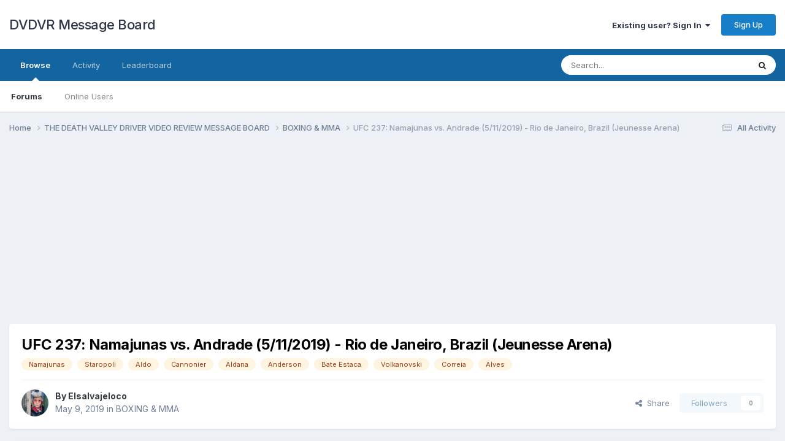

--- FILE ---
content_type: text/html;charset=UTF-8
request_url: https://deathvalleydriver.com/forum/index.php?/topic/7782-ufc-237-namajunas-vs-andrade-5112019-rio-de-janeiro-brazil-jeunesse-arena/
body_size: 22648
content:
<!DOCTYPE html>
<html lang="en-US" dir="ltr">
	<head>
		<meta charset="utf-8">
        
		<title>UFC 237: Namajunas vs. Andrade (5/11/2019) - Rio de Janeiro, Brazil (Jeunesse Arena) - BOXING &amp; MMA - DVDVR Message Board</title>
		
		
		
		

	<meta name="viewport" content="width=device-width, initial-scale=1">


	
	


	<meta name="twitter:card" content="summary" />


	
		<meta name="twitter:site" content="@D_V_D_V_R" />
	



	
		
			
				<meta property="og:title" content="UFC 237: Namajunas vs. Andrade (5/11/2019) - Rio de Janeiro, Brazil (Jeunesse Arena)">
			
		
	

	
		
			
				<meta property="og:type" content="website">
			
		
	

	
		
			
				<meta property="og:url" content="https://deathvalleydriver.com/forum/index.php?/topic/7782-ufc-237-namajunas-vs-andrade-5112019-rio-de-janeiro-brazil-jeunesse-arena/">
			
		
	

	
		
			
				<meta name="description" content="UFC 237: Namajunas vs. Andrade May 11, 2019 Rio de Janeiro, Brazil (Jeunesse Arena) UFC Women&#039;s Strawweight Championship: Rose Namajunas © (114.5) vs. Jéssica Andrade (114.5) (second defense) - Andrade, KO (slam), R2 (2:58) Jared Cannonier (184.5) vs. Anderson Silva (185) - Cannonier, TKO (leg ki...">
			
		
	

	
		
			
				<meta property="og:description" content="UFC 237: Namajunas vs. Andrade May 11, 2019 Rio de Janeiro, Brazil (Jeunesse Arena) UFC Women&#039;s Strawweight Championship: Rose Namajunas © (114.5) vs. Jéssica Andrade (114.5) (second defense) - Andrade, KO (slam), R2 (2:58) Jared Cannonier (184.5) vs. Anderson Silva (185) - Cannonier, TKO (leg ki...">
			
		
	

	
		
			
				<meta property="og:updated_time" content="2019-05-15T04:24:02Z">
			
		
	

	
		
			
				<meta name="keywords" content="Namajunas, Staropoli, Aldo, Cannonier, Aldana, Anderson, Bate Estaca, Volkanovski, Correia, Alves">
			
		
	

	
		
			
				<meta property="og:site_name" content="DVDVR Message Board">
			
		
	

	
		
			
				<meta property="og:locale" content="en_US">
			
		
	


	
		<link rel="next" href="https://deathvalleydriver.com/forum/index.php?/topic/7782-ufc-237-namajunas-vs-andrade-5112019-rio-de-janeiro-brazil-jeunesse-arena/page/2/" />
	

	
		<link rel="last" href="https://deathvalleydriver.com/forum/index.php?/topic/7782-ufc-237-namajunas-vs-andrade-5112019-rio-de-janeiro-brazil-jeunesse-arena/page/4/" />
	

	
		<link rel="canonical" href="https://deathvalleydriver.com/forum/index.php?/topic/7782-ufc-237-namajunas-vs-andrade-5112019-rio-de-janeiro-brazil-jeunesse-arena/" />
	





<link rel="manifest" href="https://deathvalleydriver.com/forum/index.php?/manifest.webmanifest/">
<meta name="msapplication-config" content="https://deathvalleydriver.com/forum/index.php?/browserconfig.xml/">
<meta name="msapplication-starturl" content="/">
<meta name="application-name" content="DVDVR Message Board">
<meta name="apple-mobile-web-app-title" content="DVDVR Message Board">

	<meta name="theme-color" content="#ffffff">










<link rel="preload" href="//deathvalleydriver.com/forum/applications/core/interface/font/fontawesome-webfont.woff2?v=4.7.0" as="font" crossorigin="anonymous">
		


	<link rel="preconnect" href="https://fonts.googleapis.com">
	<link rel="preconnect" href="https://fonts.gstatic.com" crossorigin>
	
		<link href="https://fonts.googleapis.com/css2?family=Inter:wght@300;400;500;600;700&display=swap" rel="stylesheet">
	



	<link rel='stylesheet' href='https://deathvalleydriver.com/forum/uploads/css_built_17/341e4a57816af3ba440d891ca87450ff_framework.css?v=fee13062231758748186' media='all'>

	<link rel='stylesheet' href='https://deathvalleydriver.com/forum/uploads/css_built_17/05e81b71abe4f22d6eb8d1a929494829_responsive.css?v=fee13062231758748186' media='all'>

	<link rel='stylesheet' href='https://deathvalleydriver.com/forum/uploads/css_built_17/90eb5adf50a8c640f633d47fd7eb1778_core.css?v=fee13062231758748186' media='all'>

	<link rel='stylesheet' href='https://deathvalleydriver.com/forum/uploads/css_built_17/5a0da001ccc2200dc5625c3f3934497d_core_responsive.css?v=fee13062231758748186' media='all'>

	<link rel='stylesheet' href='https://deathvalleydriver.com/forum/uploads/css_built_17/62e269ced0fdab7e30e026f1d30ae516_forums.css?v=fee13062231758748186' media='all'>

	<link rel='stylesheet' href='https://deathvalleydriver.com/forum/uploads/css_built_17/76e62c573090645fb99a15a363d8620e_forums_responsive.css?v=fee13062231758748186' media='all'>

	<link rel='stylesheet' href='https://deathvalleydriver.com/forum/uploads/css_built_17/ebdea0c6a7dab6d37900b9190d3ac77b_topics.css?v=fee13062231758748186' media='all'>





<link rel='stylesheet' href='https://deathvalleydriver.com/forum/uploads/css_built_17/258adbb6e4f3e83cd3b355f84e3fa002_custom.css?v=fee13062231758748186' media='all'>




		
		

	</head>
	<body class='ipsApp ipsApp_front ipsJS_none ipsClearfix' data-controller='core.front.core.app' data-message="" data-pageApp='forums' data-pageLocation='front' data-pageModule='forums' data-pageController='topic' data-pageID='7782'  >
		
        

        

		<a href='#ipsLayout_mainArea' class='ipsHide' title='Go to main content on this page' accesskey='m'>Jump to content</a>
		





		<div id='ipsLayout_header' class='ipsClearfix'>
			<header>
				<div class='ipsLayout_container'>
					

<a href='https://deathvalleydriver.com/forum/' id='elSiteTitle' accesskey='1'>DVDVR Message Board</a>

					
						

	<ul id='elUserNav' class='ipsList_inline cSignedOut ipsResponsive_showDesktop'>
		
        
		
        
        
            
            <li id='elSignInLink'>
                <a href='https://deathvalleydriver.com/forum/index.php?/login/' data-ipsMenu-closeOnClick="false" data-ipsMenu id='elUserSignIn'>
                    Existing user? Sign In &nbsp;<i class='fa fa-caret-down'></i>
                </a>
                
<div id='elUserSignIn_menu' class='ipsMenu ipsMenu_auto ipsHide'>
	<form accept-charset='utf-8' method='post' action='https://deathvalleydriver.com/forum/index.php?/login/'>
		<input type="hidden" name="csrfKey" value="c696c324ab1bf35c0a1194a64c87b2a6">
		<input type="hidden" name="ref" value="aHR0cHM6Ly9kZWF0aHZhbGxleWRyaXZlci5jb20vZm9ydW0vaW5kZXgucGhwPy90b3BpYy83NzgyLXVmYy0yMzctbmFtYWp1bmFzLXZzLWFuZHJhZGUtNTExMjAxOS1yaW8tZGUtamFuZWlyby1icmF6aWwtamV1bmVzc2UtYXJlbmEv">
		<div data-role="loginForm">
			
			
			
				
<div class="ipsPad ipsForm ipsForm_vertical">
	<h4 class="ipsType_sectionHead">Sign In</h4>
	<br><br>
	<ul class='ipsList_reset'>
		<li class="ipsFieldRow ipsFieldRow_noLabel ipsFieldRow_fullWidth">
			
			
				<input type="text" placeholder="Display Name" name="auth" autocomplete="username">
			
		</li>
		<li class="ipsFieldRow ipsFieldRow_noLabel ipsFieldRow_fullWidth">
			<input type="password" placeholder="Password" name="password" autocomplete="current-password">
		</li>
		<li class="ipsFieldRow ipsFieldRow_checkbox ipsClearfix">
			<span class="ipsCustomInput">
				<input type="checkbox" name="remember_me" id="remember_me_checkbox" value="1" checked aria-checked="true">
				<span></span>
			</span>
			<div class="ipsFieldRow_content">
				<label class="ipsFieldRow_label" for="remember_me_checkbox">Remember me</label>
				<span class="ipsFieldRow_desc">Not recommended on shared computers</span>
			</div>
		</li>
		<li class="ipsFieldRow ipsFieldRow_fullWidth">
			<button type="submit" name="_processLogin" value="usernamepassword" class="ipsButton ipsButton_primary ipsButton_small" id="elSignIn_submit">Sign In</button>
			
				<p class="ipsType_right ipsType_small">
					
						<a href='https://deathvalleydriver.com/forum/index.php?/lostpassword/' data-ipsDialog data-ipsDialog-title='Forgot your password?'>
					
					Forgot your password?</a>
				</p>
			
		</li>
	</ul>
</div>
			
		</div>
	</form>
</div>
            </li>
            
        
		
			<li>
				
					<a href='https://deathvalleydriver.com/forum/index.php?/register/' data-ipsDialog data-ipsDialog-size='narrow' data-ipsDialog-title='Sign Up' id='elRegisterButton' class='ipsButton ipsButton_normal ipsButton_primary'>Sign Up</a>
				
			</li>
		
	</ul>

						
<ul class='ipsMobileHamburger ipsList_reset ipsResponsive_hideDesktop'>
	<li data-ipsDrawer data-ipsDrawer-drawerElem='#elMobileDrawer'>
		<a href='#'>
			
			
				
			
			
			
			<i class='fa fa-navicon'></i>
		</a>
	</li>
</ul>
					
				</div>
			</header>
			

	<nav data-controller='core.front.core.navBar' class=' ipsResponsive_showDesktop'>
		<div class='ipsNavBar_primary ipsLayout_container '>
			<ul data-role="primaryNavBar" class='ipsClearfix'>
				


	
		
		
			
		
		<li class='ipsNavBar_active' data-active id='elNavSecondary_1' data-role="navBarItem" data-navApp="core" data-navExt="CustomItem">
			
			
				<a href="https://deathvalleydriver.com/forum/"  data-navItem-id="1" data-navDefault>
					Browse<span class='ipsNavBar_active__identifier'></span>
				</a>
			
			
				<ul class='ipsNavBar_secondary ' data-role='secondaryNavBar'>
					


	
		
		
			
		
		<li class='ipsNavBar_active' data-active id='elNavSecondary_8' data-role="navBarItem" data-navApp="forums" data-navExt="Forums">
			
			
				<a href="https://deathvalleydriver.com/forum/index.php"  data-navItem-id="8" data-navDefault>
					Forums<span class='ipsNavBar_active__identifier'></span>
				</a>
			
			
		</li>
	
	

	
		
		
		<li  id='elNavSecondary_11' data-role="navBarItem" data-navApp="core" data-navExt="OnlineUsers">
			
			
				<a href="https://deathvalleydriver.com/forum/index.php?/online/"  data-navItem-id="11" >
					Online Users<span class='ipsNavBar_active__identifier'></span>
				</a>
			
			
		</li>
	
	

					<li class='ipsHide' id='elNavigationMore_1' data-role='navMore'>
						<a href='#' data-ipsMenu data-ipsMenu-appendTo='#elNavigationMore_1' id='elNavigationMore_1_dropdown'>More <i class='fa fa-caret-down'></i></a>
						<ul class='ipsHide ipsMenu ipsMenu_auto' id='elNavigationMore_1_dropdown_menu' data-role='moreDropdown'></ul>
					</li>
				</ul>
			
		</li>
	
	

	
		
		
		<li  id='elNavSecondary_2' data-role="navBarItem" data-navApp="core" data-navExt="CustomItem">
			
			
				<a href="https://deathvalleydriver.com/forum/index.php?/discover/"  data-navItem-id="2" >
					Activity<span class='ipsNavBar_active__identifier'></span>
				</a>
			
			
				<ul class='ipsNavBar_secondary ipsHide' data-role='secondaryNavBar'>
					


	
		
		
		<li  id='elNavSecondary_3' data-role="navBarItem" data-navApp="core" data-navExt="AllActivity">
			
			
				<a href="https://deathvalleydriver.com/forum/index.php?/discover/"  data-navItem-id="3" >
					All Activity<span class='ipsNavBar_active__identifier'></span>
				</a>
			
			
		</li>
	
	

	
		
		
		<li  id='elNavSecondary_4' data-role="navBarItem" data-navApp="core" data-navExt="YourActivityStreams">
			
			
				<a href="#"  data-navItem-id="4" >
					My Activity Streams<span class='ipsNavBar_active__identifier'></span>
				</a>
			
			
		</li>
	
	

	
		
		
		<li  id='elNavSecondary_5' data-role="navBarItem" data-navApp="core" data-navExt="YourActivityStreamsItem">
			
			
				<a href="https://deathvalleydriver.com/forum/index.php?/discover/unread/"  data-navItem-id="5" >
					Unread Content<span class='ipsNavBar_active__identifier'></span>
				</a>
			
			
		</li>
	
	

	
		
		
		<li  id='elNavSecondary_6' data-role="navBarItem" data-navApp="core" data-navExt="YourActivityStreamsItem">
			
			
				<a href="https://deathvalleydriver.com/forum/index.php?/discover/content-started/"  data-navItem-id="6" >
					Content I Started<span class='ipsNavBar_active__identifier'></span>
				</a>
			
			
		</li>
	
	

	
		
		
		<li  id='elNavSecondary_7' data-role="navBarItem" data-navApp="core" data-navExt="Search">
			
			
				<a href="https://deathvalleydriver.com/forum/index.php?/search/"  data-navItem-id="7" >
					Search<span class='ipsNavBar_active__identifier'></span>
				</a>
			
			
		</li>
	
	

					<li class='ipsHide' id='elNavigationMore_2' data-role='navMore'>
						<a href='#' data-ipsMenu data-ipsMenu-appendTo='#elNavigationMore_2' id='elNavigationMore_2_dropdown'>More <i class='fa fa-caret-down'></i></a>
						<ul class='ipsHide ipsMenu ipsMenu_auto' id='elNavigationMore_2_dropdown_menu' data-role='moreDropdown'></ul>
					</li>
				</ul>
			
		</li>
	
	

	
		
		
		<li  id='elNavSecondary_12' data-role="navBarItem" data-navApp="core" data-navExt="Leaderboard">
			
			
				<a href="https://deathvalleydriver.com/forum/index.php?/leaderboard/"  data-navItem-id="12" >
					Leaderboard<span class='ipsNavBar_active__identifier'></span>
				</a>
			
			
		</li>
	
	

	
	

	
	

				<li class='ipsHide' id='elNavigationMore' data-role='navMore'>
					<a href='#' data-ipsMenu data-ipsMenu-appendTo='#elNavigationMore' id='elNavigationMore_dropdown'>More</a>
					<ul class='ipsNavBar_secondary ipsHide' data-role='secondaryNavBar'>
						<li class='ipsHide' id='elNavigationMore_more' data-role='navMore'>
							<a href='#' data-ipsMenu data-ipsMenu-appendTo='#elNavigationMore_more' id='elNavigationMore_more_dropdown'>More <i class='fa fa-caret-down'></i></a>
							<ul class='ipsHide ipsMenu ipsMenu_auto' id='elNavigationMore_more_dropdown_menu' data-role='moreDropdown'></ul>
						</li>
					</ul>
				</li>
			</ul>
			

	<div id="elSearchWrapper">
		<div id='elSearch' data-controller="core.front.core.quickSearch">
			<form accept-charset='utf-8' action='//deathvalleydriver.com/forum/index.php?/search/&amp;do=quicksearch' method='post'>
                <input type='search' id='elSearchField' placeholder='Search...' name='q' autocomplete='off' aria-label='Search'>
                <details class='cSearchFilter'>
                    <summary class='cSearchFilter__text'></summary>
                    <ul class='cSearchFilter__menu'>
                        
                        <li><label><input type="radio" name="type" value="all" ><span class='cSearchFilter__menuText'>Everywhere</span></label></li>
                        
                            
                                <li><label><input type="radio" name="type" value='contextual_{&quot;type&quot;:&quot;forums_topic&quot;,&quot;nodes&quot;:13}' checked><span class='cSearchFilter__menuText'>This Forum</span></label></li>
                            
                                <li><label><input type="radio" name="type" value='contextual_{&quot;type&quot;:&quot;forums_topic&quot;,&quot;item&quot;:7782}' checked><span class='cSearchFilter__menuText'>This Topic</span></label></li>
                            
                        
                        
                            <li><label><input type="radio" name="type" value="forums_topic"><span class='cSearchFilter__menuText'>Topics</span></label></li>
                        
                            <li><label><input type="radio" name="type" value="core_members"><span class='cSearchFilter__menuText'>Members</span></label></li>
                        
                    </ul>
                </details>
				<button class='cSearchSubmit' type="submit" aria-label='Search'><i class="fa fa-search"></i></button>
			</form>
		</div>
	</div>

		</div>
	</nav>

			
<ul id='elMobileNav' class='ipsResponsive_hideDesktop' data-controller='core.front.core.mobileNav'>
	
		
			
			
				
				
			
				
					<li id='elMobileBreadcrumb'>
						<a href='https://deathvalleydriver.com/forum/index.php?/forum/13-boxing-mma/'>
							<span>BOXING &amp; MMA</span>
						</a>
					</li>
				
				
			
				
				
			
		
	
	
	
	<li >
		<a data-action="defaultStream" href='https://deathvalleydriver.com/forum/index.php?/discover/'><i class="fa fa-newspaper-o" aria-hidden="true"></i></a>
	</li>

	

	
		<li class='ipsJS_show'>
			<a href='https://deathvalleydriver.com/forum/index.php?/search/'><i class='fa fa-search'></i></a>
		</li>
	
</ul>
		</div>
		<main id='ipsLayout_body' class='ipsLayout_container'>
			<div id='ipsLayout_contentArea'>
				<div id='ipsLayout_contentWrapper'>
					
<nav class='ipsBreadcrumb ipsBreadcrumb_top ipsFaded_withHover'>
	

	<ul class='ipsList_inline ipsPos_right'>
		
		<li >
			<a data-action="defaultStream" class='ipsType_light '  href='https://deathvalleydriver.com/forum/index.php?/discover/'><i class="fa fa-newspaper-o" aria-hidden="true"></i> <span>All Activity</span></a>
		</li>
		
	</ul>

	<ul data-role="breadcrumbList">
		<li>
			<a title="Home" href='https://deathvalleydriver.com/forum/'>
				<span>Home <i class='fa fa-angle-right'></i></span>
			</a>
		</li>
		
		
			<li>
				
					<a href='https://deathvalleydriver.com/forum/index.php?/forum/3-the-death-valley-driver-video-review-message-board/'>
						<span>THE DEATH VALLEY DRIVER VIDEO REVIEW MESSAGE BOARD <i class='fa fa-angle-right' aria-hidden="true"></i></span>
					</a>
				
			</li>
		
			<li>
				
					<a href='https://deathvalleydriver.com/forum/index.php?/forum/13-boxing-mma/'>
						<span>BOXING &amp; MMA <i class='fa fa-angle-right' aria-hidden="true"></i></span>
					</a>
				
			</li>
		
			<li>
				
					UFC 237: Namajunas vs. Andrade (5/11/2019) - Rio de Janeiro, Brazil (Jeunesse Arena)
				
			</li>
		
	</ul>
</nav>
					
					<div id='ipsLayout_mainArea'>
						<script async src="//pagead2.googlesyndication.com/pagead/js/adsbygoogle.js"></script>
<!-- DVDVR2 -->
<ins class="adsbygoogle"
     style="display:block"
     data-ad-client="ca-pub-8871168570612597"
     data-ad-slot="8040181293"
     data-ad-format="auto"></ins>
<script>
(adsbygoogle = window.adsbygoogle || []).push({});
</script>
						
						
						

	




						



<div class='ipsPageHeader ipsResponsive_pull ipsBox ipsPadding sm:ipsPadding:half ipsMargin_bottom'>
		
	
	<div class='ipsFlex ipsFlex-ai:center ipsFlex-fw:wrap ipsGap:4'>
		<div class='ipsFlex-flex:11'>
			<h1 class='ipsType_pageTitle ipsContained_container'>
				

				
				
					<span class='ipsType_break ipsContained'>
						<span>UFC 237: Namajunas vs. Andrade (5/11/2019) - Rio de Janeiro, Brazil (Jeunesse Arena)</span>
					</span>
				
			</h1>
			
			
				


	
		<ul class='ipsTags ipsList_inline ' >
			
				
					

<li >
	
	<a href="https://deathvalleydriver.com/forum/index.php?/search/&amp;tags=Namajunas" class='ipsTag' title="Find other content tagged with 'Namajunas'" rel="tag" data-tag-label="Namajunas"><span>Namajunas</span></a>
	
</li>
				
					

<li >
	
	<a href="https://deathvalleydriver.com/forum/index.php?/search/&amp;tags=Staropoli" class='ipsTag' title="Find other content tagged with 'Staropoli'" rel="tag" data-tag-label="Staropoli"><span>Staropoli</span></a>
	
</li>
				
					

<li >
	
	<a href="https://deathvalleydriver.com/forum/index.php?/search/&amp;tags=Aldo" class='ipsTag' title="Find other content tagged with 'Aldo'" rel="tag" data-tag-label="Aldo"><span>Aldo</span></a>
	
</li>
				
					

<li >
	
	<a href="https://deathvalleydriver.com/forum/index.php?/search/&amp;tags=Cannonier" class='ipsTag' title="Find other content tagged with 'Cannonier'" rel="tag" data-tag-label="Cannonier"><span>Cannonier</span></a>
	
</li>
				
					

<li >
	
	<a href="https://deathvalleydriver.com/forum/index.php?/search/&amp;tags=Aldana" class='ipsTag' title="Find other content tagged with 'Aldana'" rel="tag" data-tag-label="Aldana"><span>Aldana</span></a>
	
</li>
				
					

<li >
	
	<a href="https://deathvalleydriver.com/forum/index.php?/search/&amp;tags=Anderson" class='ipsTag' title="Find other content tagged with 'Anderson'" rel="tag" data-tag-label="Anderson"><span>Anderson</span></a>
	
</li>
				
					

<li >
	
	<a href="https://deathvalleydriver.com/forum/index.php?/search/&amp;tags=Bate%20Estaca" class='ipsTag' title="Find other content tagged with 'Bate Estaca'" rel="tag" data-tag-label="Bate Estaca"><span>Bate Estaca</span></a>
	
</li>
				
					

<li >
	
	<a href="https://deathvalleydriver.com/forum/index.php?/search/&amp;tags=Volkanovski" class='ipsTag' title="Find other content tagged with 'Volkanovski'" rel="tag" data-tag-label="Volkanovski"><span>Volkanovski</span></a>
	
</li>
				
					

<li >
	
	<a href="https://deathvalleydriver.com/forum/index.php?/search/&amp;tags=Correia" class='ipsTag' title="Find other content tagged with 'Correia'" rel="tag" data-tag-label="Correia"><span>Correia</span></a>
	
</li>
				
					

<li >
	
	<a href="https://deathvalleydriver.com/forum/index.php?/search/&amp;tags=Alves" class='ipsTag' title="Find other content tagged with 'Alves'" rel="tag" data-tag-label="Alves"><span>Alves</span></a>
	
</li>
				
			
			
		</ul>
		
	

			
		</div>
		
	</div>
	<hr class='ipsHr'>
	<div class='ipsPageHeader__meta ipsFlex ipsFlex-jc:between ipsFlex-ai:center ipsFlex-fw:wrap ipsGap:3'>
		<div class='ipsFlex-flex:11'>
			<div class='ipsPhotoPanel ipsPhotoPanel_mini ipsPhotoPanel_notPhone ipsClearfix'>
				


	<a href="https://deathvalleydriver.com/forum/index.php?/profile/1537-elsalvajeloco/" rel="nofollow" data-ipsHover data-ipsHover-width="370" data-ipsHover-target="https://deathvalleydriver.com/forum/index.php?/profile/1537-elsalvajeloco/&amp;do=hovercard" class="ipsUserPhoto ipsUserPhoto_mini" title="Go to Elsalvajeloco's profile">
		<img src='https://deathvalleydriver.com/forum/uploads/monthly_2023_01/gVmwyZxD_400x400.thumb.jpg.5348c6a080e7af0f1eaf7ea5a18b025d.jpg' alt='Elsalvajeloco' loading="lazy">
	</a>

				<div>
					<p class='ipsType_reset ipsType_blendLinks'>
						<span class='ipsType_normal'>
						
							<strong>By 


<a href='https://deathvalleydriver.com/forum/index.php?/profile/1537-elsalvajeloco/' rel="nofollow" data-ipsHover data-ipsHover-width='370' data-ipsHover-target='https://deathvalleydriver.com/forum/index.php?/profile/1537-elsalvajeloco/&amp;do=hovercard&amp;referrer=https%253A%252F%252Fdeathvalleydriver.com%252Fforum%252Findex.php%253F%252Ftopic%252F7782-ufc-237-namajunas-vs-andrade-5112019-rio-de-janeiro-brazil-jeunesse-arena%252F' title="Go to Elsalvajeloco's profile" class="ipsType_break">Elsalvajeloco</a></strong><br />
							<span class='ipsType_light'><time datetime='2019-05-09T00:15:03Z' title='05/09/2019 12:15  AM' data-short='6 yr'>May 9, 2019</time> in <a href="https://deathvalleydriver.com/forum/index.php?/forum/13-boxing-mma/">BOXING &amp; MMA</a></span>
						
						</span>
					</p>
				</div>
			</div>
		</div>
		
			<div class='ipsFlex-flex:01 ipsResponsive_hidePhone'>
				<div class='ipsShareLinks'>
					
						


    <a href='#elShareItem_1020476182_menu' id='elShareItem_1020476182' data-ipsMenu class='ipsShareButton ipsButton ipsButton_verySmall ipsButton_link ipsButton_link--light'>
        <span><i class='fa fa-share-alt'></i></span> &nbsp;Share
    </a>

    <div class='ipsPadding ipsMenu ipsMenu_normal ipsHide' id='elShareItem_1020476182_menu' data-controller="core.front.core.sharelink">
        
        
        <span data-ipsCopy data-ipsCopy-flashmessage>
            <a href="https://deathvalleydriver.com/forum/index.php?/topic/7782-ufc-237-namajunas-vs-andrade-5112019-rio-de-janeiro-brazil-jeunesse-arena/" class="ipsButton ipsButton_light ipsButton_small ipsButton_fullWidth" data-role="copyButton" data-clipboard-text="https://deathvalleydriver.com/forum/index.php?/topic/7782-ufc-237-namajunas-vs-andrade-5112019-rio-de-janeiro-brazil-jeunesse-arena/" data-ipstooltip title='Copy Link to Clipboard'><i class="fa fa-clone"></i> https://deathvalleydriver.com/forum/index.php?/topic/7782-ufc-237-namajunas-vs-andrade-5112019-rio-de-janeiro-brazil-jeunesse-arena/</a>
        </span>
        <ul class='ipsShareLinks ipsMargin_top:half'>
            
                <li>
<a href="https://x.com/share?url=https%3A%2F%2Fdeathvalleydriver.com%2Fforum%2Findex.php%3F%2Ftopic%2F7782-ufc-237-namajunas-vs-andrade-5112019-rio-de-janeiro-brazil-jeunesse-arena%2F" class="cShareLink cShareLink_x" target="_blank" data-role="shareLink" title='Share on X' data-ipsTooltip rel='nofollow noopener'>
    <i class="fa fa-x"></i>
</a></li>
            
                <li>
<a href="https://www.facebook.com/sharer/sharer.php?u=https%3A%2F%2Fdeathvalleydriver.com%2Fforum%2Findex.php%3F%2Ftopic%2F7782-ufc-237-namajunas-vs-andrade-5112019-rio-de-janeiro-brazil-jeunesse-arena%2F" class="cShareLink cShareLink_facebook" target="_blank" data-role="shareLink" title='Share on Facebook' data-ipsTooltip rel='noopener nofollow'>
	<i class="fa fa-facebook"></i>
</a></li>
            
                <li>
<a href="https://www.reddit.com/submit?url=https%3A%2F%2Fdeathvalleydriver.com%2Fforum%2Findex.php%3F%2Ftopic%2F7782-ufc-237-namajunas-vs-andrade-5112019-rio-de-janeiro-brazil-jeunesse-arena%2F&amp;title=UFC+237%3A+Namajunas+vs.+Andrade+%285%2F11%2F2019%29+-+Rio+de+Janeiro%2C+Brazil+%28Jeunesse+Arena%29" rel="nofollow noopener" class="cShareLink cShareLink_reddit" target="_blank" title='Share on Reddit' data-ipsTooltip>
	<i class="fa fa-reddit"></i>
</a></li>
            
                <li>
<a href="/cdn-cgi/l/email-protection#[base64]" rel='nofollow' class='cShareLink cShareLink_email' title='Share via email' data-ipsTooltip>
	<i class="fa fa-envelope"></i>
</a></li>
            
        </ul>
        
            <hr class='ipsHr'>
            <button class='ipsHide ipsButton ipsButton_verySmall ipsButton_light ipsButton_fullWidth ipsMargin_top:half' data-controller='core.front.core.webshare' data-role='webShare' data-webShareTitle='UFC 237: Namajunas vs. Andrade (5/11/2019) - Rio de Janeiro, Brazil (Jeunesse Arena)' data-webShareText='UFC 237: Namajunas vs. Andrade (5/11/2019) - Rio de Janeiro, Brazil (Jeunesse Arena)' data-webShareUrl='https://deathvalleydriver.com/forum/index.php?/topic/7782-ufc-237-namajunas-vs-andrade-5112019-rio-de-janeiro-brazil-jeunesse-arena/'>More sharing options...</button>
        
    </div>

					
					
                    

					



					

<div data-followApp='forums' data-followArea='topic' data-followID='7782' data-controller='core.front.core.followButton'>
	

	<a href='https://deathvalleydriver.com/forum/index.php?/login/' rel="nofollow" class="ipsFollow ipsPos_middle ipsButton ipsButton_light ipsButton_verySmall ipsButton_disabled" data-role="followButton" data-ipsTooltip title='Sign in to follow this'>
		<span>Followers</span>
		<span class='ipsCommentCount'>0</span>
	</a>

</div>
				</div>
			</div>
					
	</div>
	
	
</div>








<div class='ipsClearfix'>
	<ul class="ipsToolList ipsToolList_horizontal ipsClearfix ipsSpacer_both ipsResponsive_hidePhone">
		
		
		
	</ul>
</div>

<div id='comments' data-controller='core.front.core.commentFeed,forums.front.topic.view, core.front.core.ignoredComments' data-autoPoll data-baseURL='https://deathvalleydriver.com/forum/index.php?/topic/7782-ufc-237-namajunas-vs-andrade-5112019-rio-de-janeiro-brazil-jeunesse-arena/'  data-feedID='topic-7782' class='cTopic ipsClear ipsSpacer_top'>
	
			

				<div class="ipsBox ipsResponsive_pull ipsPadding:half ipsClearfix ipsClear ipsMargin_bottom">
					
					
						


	
	<ul class='ipsPagination' id='elPagination_4f8056b747835cb87f323e5a93df704b_1397799053' data-ipsPagination-seoPagination='true' data-pages='4' >
		
			
				<li class='ipsPagination_first ipsPagination_inactive'><a href='https://deathvalleydriver.com/forum/index.php?/topic/7782-ufc-237-namajunas-vs-andrade-5112019-rio-de-janeiro-brazil-jeunesse-arena/#comments' rel="first" data-page='1' data-ipsTooltip title='First page'><i class='fa fa-angle-double-left'></i></a></li>
				<li class='ipsPagination_prev ipsPagination_inactive'><a href='https://deathvalleydriver.com/forum/index.php?/topic/7782-ufc-237-namajunas-vs-andrade-5112019-rio-de-janeiro-brazil-jeunesse-arena/#comments' rel="prev" data-page='0' data-ipsTooltip title='Previous page'>Prev</a></li>
			
			<li class='ipsPagination_page ipsPagination_active'><a href='https://deathvalleydriver.com/forum/index.php?/topic/7782-ufc-237-namajunas-vs-andrade-5112019-rio-de-janeiro-brazil-jeunesse-arena/#comments' data-page='1'>1</a></li>
			
				
					<li class='ipsPagination_page'><a href='https://deathvalleydriver.com/forum/index.php?/topic/7782-ufc-237-namajunas-vs-andrade-5112019-rio-de-janeiro-brazil-jeunesse-arena/page/2/#comments' data-page='2'>2</a></li>
				
					<li class='ipsPagination_page'><a href='https://deathvalleydriver.com/forum/index.php?/topic/7782-ufc-237-namajunas-vs-andrade-5112019-rio-de-janeiro-brazil-jeunesse-arena/page/3/#comments' data-page='3'>3</a></li>
				
					<li class='ipsPagination_page'><a href='https://deathvalleydriver.com/forum/index.php?/topic/7782-ufc-237-namajunas-vs-andrade-5112019-rio-de-janeiro-brazil-jeunesse-arena/page/4/#comments' data-page='4'>4</a></li>
				
				<li class='ipsPagination_next'><a href='https://deathvalleydriver.com/forum/index.php?/topic/7782-ufc-237-namajunas-vs-andrade-5112019-rio-de-janeiro-brazil-jeunesse-arena/page/2/#comments' rel="next" data-page='2' data-ipsTooltip title='Next page'>Next</a></li>
				<li class='ipsPagination_last'><a href='https://deathvalleydriver.com/forum/index.php?/topic/7782-ufc-237-namajunas-vs-andrade-5112019-rio-de-janeiro-brazil-jeunesse-arena/page/4/#comments' rel="last" data-page='4' data-ipsTooltip title='Last page'><i class='fa fa-angle-double-right'></i></a></li>
			
			
				<li class='ipsPagination_pageJump'>
					<a href='#' data-ipsMenu data-ipsMenu-closeOnClick='false' data-ipsMenu-appendTo='#elPagination_4f8056b747835cb87f323e5a93df704b_1397799053' id='elPagination_4f8056b747835cb87f323e5a93df704b_1397799053_jump'>Page 1 of 4 &nbsp;<i class='fa fa-caret-down'></i></a>
					<div class='ipsMenu ipsMenu_narrow ipsPadding ipsHide' id='elPagination_4f8056b747835cb87f323e5a93df704b_1397799053_jump_menu'>
						<form accept-charset='utf-8' method='post' action='https://deathvalleydriver.com/forum/index.php?/topic/7782-ufc-237-namajunas-vs-andrade-5112019-rio-de-janeiro-brazil-jeunesse-arena/#comments' data-role="pageJump" data-baseUrl='#'>
							<ul class='ipsForm ipsForm_horizontal'>
								<li class='ipsFieldRow'>
									<input type='number' min='1' max='4' placeholder='Page number' class='ipsField_fullWidth' name='page'>
								</li>
								<li class='ipsFieldRow ipsFieldRow_fullWidth'>
									<input type='submit' class='ipsButton_fullWidth ipsButton ipsButton_verySmall ipsButton_primary' value='Go'>
								</li>
							</ul>
						</form>
					</div>
				</li>
			
		
	</ul>

					
				</div>
			
	

	

<div data-controller='core.front.core.recommendedComments' data-url='https://deathvalleydriver.com/forum/index.php?/topic/7782-ufc-237-namajunas-vs-andrade-5112019-rio-de-janeiro-brazil-jeunesse-arena/&amp;recommended=comments' class='ipsRecommendedComments ipsHide'>
	<div data-role="recommendedComments">
		<h2 class='ipsType_sectionHead ipsType_large ipsType_bold ipsMargin_bottom'>Recommended Posts</h2>
		
	</div>
</div>
	
	<div id="elPostFeed" data-role='commentFeed' data-controller='core.front.core.moderation' >
		<form action="https://deathvalleydriver.com/forum/index.php?/topic/7782-ufc-237-namajunas-vs-andrade-5112019-rio-de-janeiro-brazil-jeunesse-arena/&amp;csrfKey=c696c324ab1bf35c0a1194a64c87b2a6&amp;do=multimodComment" method="post" data-ipsPageAction data-role='moderationTools'>
			
			
				

					

					
					



<a id='findComment-867412'></a>
<a id='comment-867412'></a>
<article  id='elComment_867412' class='cPost ipsBox ipsResponsive_pull  ipsComment  ipsComment_parent ipsClearfix ipsClear ipsColumns ipsColumns_noSpacing ipsColumns_collapsePhone    '>
	

	

	<div class='cAuthorPane_mobile ipsResponsive_showPhone'>
		<div class='cAuthorPane_photo'>
			<div class='cAuthorPane_photoWrap'>
				


	<a href="https://deathvalleydriver.com/forum/index.php?/profile/1537-elsalvajeloco/" rel="nofollow" data-ipsHover data-ipsHover-width="370" data-ipsHover-target="https://deathvalleydriver.com/forum/index.php?/profile/1537-elsalvajeloco/&amp;do=hovercard" class="ipsUserPhoto ipsUserPhoto_large" title="Go to Elsalvajeloco's profile">
		<img src='https://deathvalleydriver.com/forum/uploads/monthly_2023_01/gVmwyZxD_400x400.thumb.jpg.5348c6a080e7af0f1eaf7ea5a18b025d.jpg' alt='Elsalvajeloco' loading="lazy">
	</a>

				
				<span class="cAuthorPane_badge cAuthorPane_badge--moderator" data-ipsTooltip title="Elsalvajeloco is a moderator"></span>
				
				
			</div>
		</div>
		<div class='cAuthorPane_content'>
			<h3 class='ipsType_sectionHead cAuthorPane_author ipsType_break ipsType_blendLinks ipsFlex ipsFlex-ai:center'>
				


<a href='https://deathvalleydriver.com/forum/index.php?/profile/1537-elsalvajeloco/' rel="nofollow" data-ipsHover data-ipsHover-width='370' data-ipsHover-target='https://deathvalleydriver.com/forum/index.php?/profile/1537-elsalvajeloco/&amp;do=hovercard&amp;referrer=https%253A%252F%252Fdeathvalleydriver.com%252Fforum%252Findex.php%253F%252Ftopic%252F7782-ufc-237-namajunas-vs-andrade-5112019-rio-de-janeiro-brazil-jeunesse-arena%252F' title="Go to Elsalvajeloco's profile" class="ipsType_break">Elsalvajeloco</a>
			</h3>
			<div class='ipsType_light ipsType_reset'>
			    <a href='https://deathvalleydriver.com/forum/index.php?/topic/7782-ufc-237-namajunas-vs-andrade-5112019-rio-de-janeiro-brazil-jeunesse-arena/#findComment-867412' rel="nofollow" class='ipsType_blendLinks'>Posted <time datetime='2019-05-09T00:15:03Z' title='05/09/2019 12:15  AM' data-short='6 yr'>May 9, 2019</time></a>
				
			</div>
		</div>
	</div>
	<aside class='ipsComment_author cAuthorPane ipsColumn ipsColumn_medium ipsResponsive_hidePhone'>
		<h3 class='ipsType_sectionHead cAuthorPane_author ipsType_blendLinks ipsType_break'><strong>


<a href='https://deathvalleydriver.com/forum/index.php?/profile/1537-elsalvajeloco/' rel="nofollow" data-ipsHover data-ipsHover-width='370' data-ipsHover-target='https://deathvalleydriver.com/forum/index.php?/profile/1537-elsalvajeloco/&amp;do=hovercard&amp;referrer=https%253A%252F%252Fdeathvalleydriver.com%252Fforum%252Findex.php%253F%252Ftopic%252F7782-ufc-237-namajunas-vs-andrade-5112019-rio-de-janeiro-brazil-jeunesse-arena%252F' title="Go to Elsalvajeloco's profile" class="ipsType_break">Elsalvajeloco</a></strong>
			
		</h3>
		<ul class='cAuthorPane_info ipsList_reset'>
			<li data-role='photo' class='cAuthorPane_photo'>
				<div class='cAuthorPane_photoWrap'>
					


	<a href="https://deathvalleydriver.com/forum/index.php?/profile/1537-elsalvajeloco/" rel="nofollow" data-ipsHover data-ipsHover-width="370" data-ipsHover-target="https://deathvalleydriver.com/forum/index.php?/profile/1537-elsalvajeloco/&amp;do=hovercard" class="ipsUserPhoto ipsUserPhoto_large" title="Go to Elsalvajeloco's profile">
		<img src='https://deathvalleydriver.com/forum/uploads/monthly_2023_01/gVmwyZxD_400x400.thumb.jpg.5348c6a080e7af0f1eaf7ea5a18b025d.jpg' alt='Elsalvajeloco' loading="lazy">
	</a>

					
						<span class="cAuthorPane_badge cAuthorPane_badge--moderator" data-ipsTooltip title="Elsalvajeloco is a moderator"></span>
					
					
				</div>
			</li>
			
				<li data-role='group'>Moderators</li>
				
					<li data-role='group-icon'><img src='https://deathvalleydriver.com/forum/uploads/team_staff.png' alt='' class='cAuthorGroupIcon'></li>
				
			
			
				<li data-role='stats' class='ipsMargin_top'>
					<ul class="ipsList_reset ipsType_light ipsFlex ipsFlex-ai:center ipsFlex-jc:center ipsGap_row:2 cAuthorPane_stats">
						<li>
							
								<a href="https://deathvalleydriver.com/forum/index.php?/profile/1537-elsalvajeloco/content/" rel="nofollow" title="27,928 posts" data-ipsTooltip class="ipsType_blendLinks">
							
								<i class="fa fa-comment"></i> 27.9k
							
								</a>
							
						</li>
						
					</ul>
				</li>
			
			
				

	
	<li data-role='custom-field' class='ipsResponsive_hidePhone ipsType_break'>
		
<span class='ft'>Location</span><span class='fc'>NWA (Northwest Arkansas)</span>
	</li>
	

	
	<li data-role='custom-field' class='ipsResponsive_hidePhone ipsType_break'>
		
<strong>Member Title:</strong> Certified Member of the Psychic Friends Network
	</li>
	

			
		</ul>
	</aside>
	<div class='ipsColumn ipsColumn_fluid ipsMargin:none'>
		

<div id='comment-867412_wrap' data-controller='core.front.core.comment' data-commentApp='forums' data-commentType='forums' data-commentID="867412" data-quoteData='{&quot;userid&quot;:1537,&quot;username&quot;:&quot;Elsalvajeloco&quot;,&quot;timestamp&quot;:1557360903,&quot;contentapp&quot;:&quot;forums&quot;,&quot;contenttype&quot;:&quot;forums&quot;,&quot;contentid&quot;:7782,&quot;contentclass&quot;:&quot;forums_Topic&quot;,&quot;contentcommentid&quot;:867412}' class='ipsComment_content ipsType_medium'>

	<div class='ipsComment_meta ipsType_light ipsFlex ipsFlex-ai:center ipsFlex-jc:between ipsFlex-fd:row-reverse'>
		<div class='ipsType_light ipsType_reset ipsType_blendLinks ipsComment_toolWrap'>
			<div class='ipsResponsive_hidePhone ipsComment_badges'>
				<ul class='ipsList_reset ipsFlex ipsFlex-jc:end ipsFlex-fw:wrap ipsGap:2 ipsGap_row:1'>
					
					
					
					
					
				</ul>
			</div>
			<ul class='ipsList_reset ipsComment_tools'>
				<li>
					<a href='#elControls_867412_menu' class='ipsComment_ellipsis' id='elControls_867412' title='More options...' data-ipsMenu data-ipsMenu-appendTo='#comment-867412_wrap'><i class='fa fa-ellipsis-h'></i></a>
					<ul id='elControls_867412_menu' class='ipsMenu ipsMenu_narrow ipsHide'>
						
						
                        
						
						
						
							
								
							
							
							
							
							
							
						
					</ul>
				</li>
				
			</ul>
		</div>

		<div class='ipsType_reset ipsResponsive_hidePhone'>
		   
		   Posted <time datetime='2019-05-09T00:15:03Z' title='05/09/2019 12:15  AM' data-short='6 yr'>May 9, 2019</time>
		   
			
			<span class='ipsResponsive_hidePhone'>
				
					(edited)
				
				
			</span>
		</div>
	</div>

	

    

	<div class='cPost_contentWrap'>
		
		<div data-role='commentContent' class='ipsType_normal ipsType_richText ipsPadding_bottom ipsContained' data-controller='core.front.core.lightboxedImages'>
			
<p>
	<img alt="D1-fV_RU0AASPDD.jpg?1552950451" class="ipsImage" data-ratio="144.38" height="488" width="338" src="//deathvalleydriver.com/forum/applications/core/interface/js/spacer.png" data-src="https://images.tapology.com/poster_images/57508/profile/D1-fV_RU0AASPDD.jpg?1552950451">
</p>

<p>
	<strong>UFC 237: Namajunas vs. Andrade <br>
	May 11, 2019<br>
	Rio de Janeiro, Brazil (Jeunesse Arena)</strong>
</p>

<p>
	<strong>UFC Women's Strawweight Championship</strong>: Rose Namajunas © (<strong>114.5</strong>) vs. Jéssica Andrade (<strong>114.5</strong>) (<strong>second defense</strong>) -<strong> Andrade, KO (slam), R2 (2:58)</strong><br>
	Jared Cannonier (<strong>184.5</strong>) vs. Anderson Silva (<strong>185</strong>) -<strong> Cannonier, TKO (leg kick), R1 (4:47)</strong><br>
	José Aldo (<strong>146</strong>) vs. Alexander Volkanovski (<strong>145.5</strong>) -<strong> Volkanovski, DEC (unanimous)</strong><br>
	Thiago Alves (<strong>170.5</strong>) vs. Laureano Staropoli (<strong>170.5</strong>) - <strong>Staropoli, DEC (unanimous)</strong><br>
	Irene Aldana (<strong>135.5</strong>) vs. Bethe Correia (<strong>141</strong>)* - <strong>Aldana, SUB (armbar), R3 (3:24)</strong>
</p>

<p>
	<strong>ESPN Preliminary Card</strong>:<br>
	Antônio Rogério Nogueira (<strong>203.5</strong>) vs. Ryan Spann (<strong>204</strong>) - <strong>Spann, KO (punches), R1 (2:07)</strong><br>
	Thiago Moisés (<strong>155</strong>) vs. Kurt Holobaugh (<strong>154.5</strong>) - <strong>Moisés, DEC (unanimous)</strong><br>
	Warlley Alves (<strong>170</strong>) vs. Sérgio Moraes (<strong>170</strong>) - <strong>Alves, KO (punch), R3 (4:13)</strong><br>
	B.J. Penn (<strong>155.5</strong>) vs. Clay Guida (<strong>153.5</strong>) - <strong>Guida, DEC (unanimous)</strong>
</p>

<p>
	<strong>Fight Pass Preliminary Card</strong>:<br>
	Luana Carolina (<strong>124.5</strong>) vs. Priscila Cachoeira (<strong>125.5</strong>) - <strong>Carolina, DEC (unanimous)</strong><br>
	Raoni Barcelos (<strong>135.5</strong>) vs. Carlos Huachin (<strong>135.5</strong>) - <strong>Barcelos, TKO (punches and elbows), R2 (4:49)</strong><br>
	Talita Bernardo (<strong>134.5</strong>) vs. Viviane Araujo (<strong>131</strong>) - <strong>Araujo, KO (punch), R3 (0:48)</strong>
</p>

<p>
	<em style="background-color:#ffffff;color:#353c41;font-size:12px;"><span style="background-color:#ffffff;color:#353c41;font-size:14px;">*</span><em style="background-color:#ffffff;color:#353c41;font-size:14px;">Forfeits 30% of purse for missing weight</em></em>
</p>

<p>
	Event Bonuses (<strong>$50,000</strong>)<br>
	<strong>Performance of the Night</strong>: Warlley Alves<br>
	<strong>Performance of the Night</strong>: Jéssica Andrade<br>
	<strong>Fight of the Night</strong>: Rose Namajunas vs. Jéssica Andrade
</p>

<p>
	<strong>Attendance</strong>: 15,193<br>
	<strong>Buyrate</strong>:
</p>

<p>
	<strong>Cancelled Bouts</strong>:<br>
	Talita Bernardo vs. Jessica-Rose Clark - Injury to Clark (Torn Right Foot Ligaments) <br>
	Wu Yanan vs. Luana Carolina - Injury to Yanan <br>
	Raoni Barcelos vs. Said Nurmagomedov - Injury to Nurmagomedov <br>
	Talita Bernardo vs. Melissa Gatto - Gatto Skin Infection<br>
	Francisco Trinaldo vs. Carlos Diego Ferreira - Ferreira Kidney Stones<br>
	 
</p>


			
				

<span class='ipsType_reset ipsType_medium ipsType_light' data-excludequote>
	<strong>Edited <time datetime='2019-05-12T06:19:16Z' title='05/12/2019 06:19  AM' data-short='6 yr'>May 12, 2019</time> by Elsalvajeloco</strong>
	
	
</span>
			
		</div>

		
			<div class='ipsItemControls'>
				
					
						

	<div data-controller='core.front.core.reaction' class='ipsItemControls_right ipsClearfix '>	
		<div class='ipsReact ipsPos_right'>
			
				
				<div class='ipsReact_blurb ' data-role='reactionBlurb'>
					
						

	
	<ul class='ipsReact_reactions'>
		
		
			
				
				<li class='ipsReact_reactCount'>
					
						<span data-ipsTooltip title="Like">
					
							<span>
								<img src='https://deathvalleydriver.com/forum/uploads/reactions/react_like.png' alt="Like" loading="lazy">
							</span>
							<span>
								1
							</span>
					
						</span>
					
				</li>
			
		
	</ul>

					
				</div>
			
			
			
		</div>
	</div>

					
				
				<ul class='ipsComment_controls ipsClearfix ipsItemControls_left' data-role="commentControls">
					
						
						
						
						
												
					
					<li class='ipsHide' data-role='commentLoading'>
						<span class='ipsLoading ipsLoading_tiny ipsLoading_noAnim'></span>
					</li>
				</ul>
			</div>
		

		
	</div>

	
    
</div>
	</div>
</article>
					
					
					
				

					

					
					



<a id='findComment-867430'></a>
<a id='comment-867430'></a>
<article  id='elComment_867430' class='cPost ipsBox ipsResponsive_pull  ipsComment  ipsComment_parent ipsClearfix ipsClear ipsColumns ipsColumns_noSpacing ipsColumns_collapsePhone    '>
	

	

	<div class='cAuthorPane_mobile ipsResponsive_showPhone'>
		<div class='cAuthorPane_photo'>
			<div class='cAuthorPane_photoWrap'>
				


	<a href="https://deathvalleydriver.com/forum/index.php?/profile/1466-jiji/" rel="nofollow" data-ipsHover data-ipsHover-width="370" data-ipsHover-target="https://deathvalleydriver.com/forum/index.php?/profile/1466-jiji/&amp;do=hovercard" class="ipsUserPhoto ipsUserPhoto_large" title="Go to Jiji's profile">
		<img src='https://deathvalleydriver.com/forum/uploads/monthly_2020_02/51223789_hokutodvdvr.thumb.jpg.1f61b3e1a98fec8ef30653e3a9fb9d76.jpg' alt='Jiji' loading="lazy">
	</a>

				
				
			</div>
		</div>
		<div class='cAuthorPane_content'>
			<h3 class='ipsType_sectionHead cAuthorPane_author ipsType_break ipsType_blendLinks ipsFlex ipsFlex-ai:center'>
				


<a href='https://deathvalleydriver.com/forum/index.php?/profile/1466-jiji/' rel="nofollow" data-ipsHover data-ipsHover-width='370' data-ipsHover-target='https://deathvalleydriver.com/forum/index.php?/profile/1466-jiji/&amp;do=hovercard&amp;referrer=https%253A%252F%252Fdeathvalleydriver.com%252Fforum%252Findex.php%253F%252Ftopic%252F7782-ufc-237-namajunas-vs-andrade-5112019-rio-de-janeiro-brazil-jeunesse-arena%252F' title="Go to Jiji's profile" class="ipsType_break">Jiji</a>
			</h3>
			<div class='ipsType_light ipsType_reset'>
			    <a href='https://deathvalleydriver.com/forum/index.php?/topic/7782-ufc-237-namajunas-vs-andrade-5112019-rio-de-janeiro-brazil-jeunesse-arena/#findComment-867430' rel="nofollow" class='ipsType_blendLinks'>Posted <time datetime='2019-05-09T01:13:56Z' title='05/09/2019 01:13  AM' data-short='6 yr'>May 9, 2019</time></a>
				
			</div>
		</div>
	</div>
	<aside class='ipsComment_author cAuthorPane ipsColumn ipsColumn_medium ipsResponsive_hidePhone'>
		<h3 class='ipsType_sectionHead cAuthorPane_author ipsType_blendLinks ipsType_break'><strong>


<a href='https://deathvalleydriver.com/forum/index.php?/profile/1466-jiji/' rel="nofollow" data-ipsHover data-ipsHover-width='370' data-ipsHover-target='https://deathvalleydriver.com/forum/index.php?/profile/1466-jiji/&amp;do=hovercard&amp;referrer=https%253A%252F%252Fdeathvalleydriver.com%252Fforum%252Findex.php%253F%252Ftopic%252F7782-ufc-237-namajunas-vs-andrade-5112019-rio-de-janeiro-brazil-jeunesse-arena%252F' title="Go to Jiji's profile" class="ipsType_break">Jiji</a></strong>
			
		</h3>
		<ul class='cAuthorPane_info ipsList_reset'>
			<li data-role='photo' class='cAuthorPane_photo'>
				<div class='cAuthorPane_photoWrap'>
					


	<a href="https://deathvalleydriver.com/forum/index.php?/profile/1466-jiji/" rel="nofollow" data-ipsHover data-ipsHover-width="370" data-ipsHover-target="https://deathvalleydriver.com/forum/index.php?/profile/1466-jiji/&amp;do=hovercard" class="ipsUserPhoto ipsUserPhoto_large" title="Go to Jiji's profile">
		<img src='https://deathvalleydriver.com/forum/uploads/monthly_2020_02/51223789_hokutodvdvr.thumb.jpg.1f61b3e1a98fec8ef30653e3a9fb9d76.jpg' alt='Jiji' loading="lazy">
	</a>

					
					
				</div>
			</li>
			
				<li data-role='group'>Members</li>
				
			
			
				<li data-role='stats' class='ipsMargin_top'>
					<ul class="ipsList_reset ipsType_light ipsFlex ipsFlex-ai:center ipsFlex-jc:center ipsGap_row:2 cAuthorPane_stats">
						<li>
							
								<a href="https://deathvalleydriver.com/forum/index.php?/profile/1466-jiji/content/" rel="nofollow" title="19,536 posts" data-ipsTooltip class="ipsType_blendLinks">
							
								<i class="fa fa-comment"></i> 19.5k
							
								</a>
							
						</li>
						
					</ul>
				</li>
			
			
				

	
	<li data-role='custom-field' class='ipsResponsive_hidePhone ipsType_break'>
		
<strong>Member Title:</strong> FKA Oyaji
	</li>
	

			
		</ul>
	</aside>
	<div class='ipsColumn ipsColumn_fluid ipsMargin:none'>
		

<div id='comment-867430_wrap' data-controller='core.front.core.comment' data-commentApp='forums' data-commentType='forums' data-commentID="867430" data-quoteData='{&quot;userid&quot;:1466,&quot;username&quot;:&quot;Jiji&quot;,&quot;timestamp&quot;:1557364436,&quot;contentapp&quot;:&quot;forums&quot;,&quot;contenttype&quot;:&quot;forums&quot;,&quot;contentid&quot;:7782,&quot;contentclass&quot;:&quot;forums_Topic&quot;,&quot;contentcommentid&quot;:867430}' class='ipsComment_content ipsType_medium'>

	<div class='ipsComment_meta ipsType_light ipsFlex ipsFlex-ai:center ipsFlex-jc:between ipsFlex-fd:row-reverse'>
		<div class='ipsType_light ipsType_reset ipsType_blendLinks ipsComment_toolWrap'>
			<div class='ipsResponsive_hidePhone ipsComment_badges'>
				<ul class='ipsList_reset ipsFlex ipsFlex-jc:end ipsFlex-fw:wrap ipsGap:2 ipsGap_row:1'>
					
					
					
					
					
				</ul>
			</div>
			<ul class='ipsList_reset ipsComment_tools'>
				<li>
					<a href='#elControls_867430_menu' class='ipsComment_ellipsis' id='elControls_867430' title='More options...' data-ipsMenu data-ipsMenu-appendTo='#comment-867430_wrap'><i class='fa fa-ellipsis-h'></i></a>
					<ul id='elControls_867430_menu' class='ipsMenu ipsMenu_narrow ipsHide'>
						
						
                        
						
						
						
							
								
							
							
							
							
							
							
						
					</ul>
				</li>
				
			</ul>
		</div>

		<div class='ipsType_reset ipsResponsive_hidePhone'>
		   
		   Posted <time datetime='2019-05-09T01:13:56Z' title='05/09/2019 01:13  AM' data-short='6 yr'>May 9, 2019</time>
		   
			
			<span class='ipsResponsive_hidePhone'>
				
				
			</span>
		</div>
	</div>

	

    

	<div class='cPost_contentWrap'>
		
		<div data-role='commentContent' class='ipsType_normal ipsType_richText ipsPadding_bottom ipsContained' data-controller='core.front.core.lightboxedImages'>
			
<p>
	Aldo vs. Volkanovski is going to be worth it alone. 
</p>


			
		</div>

		
			<div class='ipsItemControls'>
				
					
						

	<div data-controller='core.front.core.reaction' class='ipsItemControls_right ipsClearfix '>	
		<div class='ipsReact ipsPos_right'>
			
				
				<div class='ipsReact_blurb ' data-role='reactionBlurb'>
					
						

	
	<ul class='ipsReact_reactions'>
		
		
			
				
				<li class='ipsReact_reactCount'>
					
						<span data-ipsTooltip title="Like">
					
							<span>
								<img src='https://deathvalleydriver.com/forum/uploads/reactions/react_like.png' alt="Like" loading="lazy">
							</span>
							<span>
								3
							</span>
					
						</span>
					
				</li>
			
		
	</ul>

					
				</div>
			
			
			
		</div>
	</div>

					
				
				<ul class='ipsComment_controls ipsClearfix ipsItemControls_left' data-role="commentControls">
					
						
						
						
						
												
					
					<li class='ipsHide' data-role='commentLoading'>
						<span class='ipsLoading ipsLoading_tiny ipsLoading_noAnim'></span>
					</li>
				</ul>
			</div>
		

		
	</div>

	
    
</div>
	</div>
</article>
					
					
					
				

					

					
					



<a id='findComment-867452'></a>
<a id='comment-867452'></a>
<article  id='elComment_867452' class='cPost ipsBox ipsResponsive_pull  ipsComment  ipsComment_parent ipsClearfix ipsClear ipsColumns ipsColumns_noSpacing ipsColumns_collapsePhone    '>
	

	

	<div class='cAuthorPane_mobile ipsResponsive_showPhone'>
		<div class='cAuthorPane_photo'>
			<div class='cAuthorPane_photoWrap'>
				


	<a href="https://deathvalleydriver.com/forum/index.php?/profile/1537-elsalvajeloco/" rel="nofollow" data-ipsHover data-ipsHover-width="370" data-ipsHover-target="https://deathvalleydriver.com/forum/index.php?/profile/1537-elsalvajeloco/&amp;do=hovercard" class="ipsUserPhoto ipsUserPhoto_large" title="Go to Elsalvajeloco's profile">
		<img src='https://deathvalleydriver.com/forum/uploads/monthly_2023_01/gVmwyZxD_400x400.thumb.jpg.5348c6a080e7af0f1eaf7ea5a18b025d.jpg' alt='Elsalvajeloco' loading="lazy">
	</a>

				
				<span class="cAuthorPane_badge cAuthorPane_badge--moderator" data-ipsTooltip title="Elsalvajeloco is a moderator"></span>
				
				
			</div>
		</div>
		<div class='cAuthorPane_content'>
			<h3 class='ipsType_sectionHead cAuthorPane_author ipsType_break ipsType_blendLinks ipsFlex ipsFlex-ai:center'>
				


<a href='https://deathvalleydriver.com/forum/index.php?/profile/1537-elsalvajeloco/' rel="nofollow" data-ipsHover data-ipsHover-width='370' data-ipsHover-target='https://deathvalleydriver.com/forum/index.php?/profile/1537-elsalvajeloco/&amp;do=hovercard&amp;referrer=https%253A%252F%252Fdeathvalleydriver.com%252Fforum%252Findex.php%253F%252Ftopic%252F7782-ufc-237-namajunas-vs-andrade-5112019-rio-de-janeiro-brazil-jeunesse-arena%252F' title="Go to Elsalvajeloco's profile" class="ipsType_break">Elsalvajeloco</a>
			</h3>
			<div class='ipsType_light ipsType_reset'>
			    <a href='https://deathvalleydriver.com/forum/index.php?/topic/7782-ufc-237-namajunas-vs-andrade-5112019-rio-de-janeiro-brazil-jeunesse-arena/#findComment-867452' rel="nofollow" class='ipsType_blendLinks'>Posted <time datetime='2019-05-09T02:26:02Z' title='05/09/2019 02:26  AM' data-short='6 yr'>May 9, 2019</time></a>
				
			</div>
		</div>
	</div>
	<aside class='ipsComment_author cAuthorPane ipsColumn ipsColumn_medium ipsResponsive_hidePhone'>
		<h3 class='ipsType_sectionHead cAuthorPane_author ipsType_blendLinks ipsType_break'><strong>


<a href='https://deathvalleydriver.com/forum/index.php?/profile/1537-elsalvajeloco/' rel="nofollow" data-ipsHover data-ipsHover-width='370' data-ipsHover-target='https://deathvalleydriver.com/forum/index.php?/profile/1537-elsalvajeloco/&amp;do=hovercard&amp;referrer=https%253A%252F%252Fdeathvalleydriver.com%252Fforum%252Findex.php%253F%252Ftopic%252F7782-ufc-237-namajunas-vs-andrade-5112019-rio-de-janeiro-brazil-jeunesse-arena%252F' title="Go to Elsalvajeloco's profile" class="ipsType_break">Elsalvajeloco</a></strong>
			
		</h3>
		<ul class='cAuthorPane_info ipsList_reset'>
			<li data-role='photo' class='cAuthorPane_photo'>
				<div class='cAuthorPane_photoWrap'>
					


	<a href="https://deathvalleydriver.com/forum/index.php?/profile/1537-elsalvajeloco/" rel="nofollow" data-ipsHover data-ipsHover-width="370" data-ipsHover-target="https://deathvalleydriver.com/forum/index.php?/profile/1537-elsalvajeloco/&amp;do=hovercard" class="ipsUserPhoto ipsUserPhoto_large" title="Go to Elsalvajeloco's profile">
		<img src='https://deathvalleydriver.com/forum/uploads/monthly_2023_01/gVmwyZxD_400x400.thumb.jpg.5348c6a080e7af0f1eaf7ea5a18b025d.jpg' alt='Elsalvajeloco' loading="lazy">
	</a>

					
						<span class="cAuthorPane_badge cAuthorPane_badge--moderator" data-ipsTooltip title="Elsalvajeloco is a moderator"></span>
					
					
				</div>
			</li>
			
				<li data-role='group'>Moderators</li>
				
					<li data-role='group-icon'><img src='https://deathvalleydriver.com/forum/uploads/team_staff.png' alt='' class='cAuthorGroupIcon'></li>
				
			
			
				<li data-role='stats' class='ipsMargin_top'>
					<ul class="ipsList_reset ipsType_light ipsFlex ipsFlex-ai:center ipsFlex-jc:center ipsGap_row:2 cAuthorPane_stats">
						<li>
							
								<a href="https://deathvalleydriver.com/forum/index.php?/profile/1537-elsalvajeloco/content/" rel="nofollow" title="27,928 posts" data-ipsTooltip class="ipsType_blendLinks">
							
								<i class="fa fa-comment"></i> 27.9k
							
								</a>
							
						</li>
						
					</ul>
				</li>
			
			
				

	
	<li data-role='custom-field' class='ipsResponsive_hidePhone ipsType_break'>
		
<span class='ft'>Location</span><span class='fc'>NWA (Northwest Arkansas)</span>
	</li>
	

	
	<li data-role='custom-field' class='ipsResponsive_hidePhone ipsType_break'>
		
<strong>Member Title:</strong> Certified Member of the Psychic Friends Network
	</li>
	

			
		</ul>
	</aside>
	<div class='ipsColumn ipsColumn_fluid ipsMargin:none'>
		

<div id='comment-867452_wrap' data-controller='core.front.core.comment' data-commentApp='forums' data-commentType='forums' data-commentID="867452" data-quoteData='{&quot;userid&quot;:1537,&quot;username&quot;:&quot;Elsalvajeloco&quot;,&quot;timestamp&quot;:1557368762,&quot;contentapp&quot;:&quot;forums&quot;,&quot;contenttype&quot;:&quot;forums&quot;,&quot;contentid&quot;:7782,&quot;contentclass&quot;:&quot;forums_Topic&quot;,&quot;contentcommentid&quot;:867452}' class='ipsComment_content ipsType_medium'>

	<div class='ipsComment_meta ipsType_light ipsFlex ipsFlex-ai:center ipsFlex-jc:between ipsFlex-fd:row-reverse'>
		<div class='ipsType_light ipsType_reset ipsType_blendLinks ipsComment_toolWrap'>
			<div class='ipsResponsive_hidePhone ipsComment_badges'>
				<ul class='ipsList_reset ipsFlex ipsFlex-jc:end ipsFlex-fw:wrap ipsGap:2 ipsGap_row:1'>
					
						<li><strong class="ipsBadge ipsBadge_large ipsComment_authorBadge">Author</strong></li>
					
					
					
					
					
				</ul>
			</div>
			<ul class='ipsList_reset ipsComment_tools'>
				<li>
					<a href='#elControls_867452_menu' class='ipsComment_ellipsis' id='elControls_867452' title='More options...' data-ipsMenu data-ipsMenu-appendTo='#comment-867452_wrap'><i class='fa fa-ellipsis-h'></i></a>
					<ul id='elControls_867452_menu' class='ipsMenu ipsMenu_narrow ipsHide'>
						
						
                        
						
						
						
							
								
							
							
							
							
							
							
						
					</ul>
				</li>
				
			</ul>
		</div>

		<div class='ipsType_reset ipsResponsive_hidePhone'>
		   
		   Posted <time datetime='2019-05-09T02:26:02Z' title='05/09/2019 02:26  AM' data-short='6 yr'>May 9, 2019</time>
		   
			
			<span class='ipsResponsive_hidePhone'>
				
				
			</span>
		</div>
	</div>

	

    

	<div class='cPost_contentWrap'>
		
		<div data-role='commentContent' class='ipsType_normal ipsType_richText ipsPadding_bottom ipsContained' data-controller='core.front.core.lightboxedImages'>
			
<p>
	We're about to see if Rose just matches up with Joanna really well or if she is the real deal at 115.
</p>


			
		</div>

		
			<div class='ipsItemControls'>
				
					
						

	<div data-controller='core.front.core.reaction' class='ipsItemControls_right ipsClearfix '>	
		<div class='ipsReact ipsPos_right'>
			
				
				<div class='ipsReact_blurb ' data-role='reactionBlurb'>
					
						

	
	<ul class='ipsReact_reactions'>
		
		
			
				
				<li class='ipsReact_reactCount'>
					
						<span data-ipsTooltip title="Like">
					
							<span>
								<img src='https://deathvalleydriver.com/forum/uploads/reactions/react_like.png' alt="Like" loading="lazy">
							</span>
							<span>
								2
							</span>
					
						</span>
					
				</li>
			
		
	</ul>

					
				</div>
			
			
			
		</div>
	</div>

					
				
				<ul class='ipsComment_controls ipsClearfix ipsItemControls_left' data-role="commentControls">
					
						
						
						
						
												
					
					<li class='ipsHide' data-role='commentLoading'>
						<span class='ipsLoading ipsLoading_tiny ipsLoading_noAnim'></span>
					</li>
				</ul>
			</div>
		

		
	</div>

	
    
</div>
	</div>
</article>
					
					
					
				

					

					
					



<a id='findComment-867457'></a>
<a id='comment-867457'></a>
<article  id='elComment_867457' class='cPost ipsBox ipsResponsive_pull  ipsComment  ipsComment_parent ipsClearfix ipsClear ipsColumns ipsColumns_noSpacing ipsColumns_collapsePhone    '>
	

	

	<div class='cAuthorPane_mobile ipsResponsive_showPhone'>
		<div class='cAuthorPane_photo'>
			<div class='cAuthorPane_photoWrap'>
				


	<a href="https://deathvalleydriver.com/forum/index.php?/profile/17238-kenyabaxterzxw/" rel="nofollow" data-ipsHover data-ipsHover-width="370" data-ipsHover-target="https://deathvalleydriver.com/forum/index.php?/profile/17238-kenyabaxterzxw/&amp;do=hovercard" class="ipsUserPhoto ipsUserPhoto_large" title="Go to kenyabaxterZXW's profile">
		<img src='data:image/svg+xml,%3Csvg%20xmlns%3D%22http%3A%2F%2Fwww.w3.org%2F2000%2Fsvg%22%20viewBox%3D%220%200%201024%201024%22%20style%3D%22background%3A%2362c49b%22%3E%3Cg%3E%3Ctext%20text-anchor%3D%22middle%22%20dy%3D%22.35em%22%20x%3D%22512%22%20y%3D%22512%22%20fill%3D%22%23ffffff%22%20font-size%3D%22700%22%20font-family%3D%22-apple-system%2C%20BlinkMacSystemFont%2C%20Roboto%2C%20Helvetica%2C%20Arial%2C%20sans-serif%22%3EK%3C%2Ftext%3E%3C%2Fg%3E%3C%2Fsvg%3E' alt='kenyabaxterZXW' loading="lazy">
	</a>

				
				
			</div>
		</div>
		<div class='cAuthorPane_content'>
			<h3 class='ipsType_sectionHead cAuthorPane_author ipsType_break ipsType_blendLinks ipsFlex ipsFlex-ai:center'>
				


<a href='https://deathvalleydriver.com/forum/index.php?/profile/17238-kenyabaxterzxw/' rel="nofollow" data-ipsHover data-ipsHover-width='370' data-ipsHover-target='https://deathvalleydriver.com/forum/index.php?/profile/17238-kenyabaxterzxw/&amp;do=hovercard&amp;referrer=https%253A%252F%252Fdeathvalleydriver.com%252Fforum%252Findex.php%253F%252Ftopic%252F7782-ufc-237-namajunas-vs-andrade-5112019-rio-de-janeiro-brazil-jeunesse-arena%252F' title="Go to kenyabaxterZXW's profile" class="ipsType_break">kenyabaxterZXW</a>
			</h3>
			<div class='ipsType_light ipsType_reset'>
			    <a href='https://deathvalleydriver.com/forum/index.php?/topic/7782-ufc-237-namajunas-vs-andrade-5112019-rio-de-janeiro-brazil-jeunesse-arena/#findComment-867457' rel="nofollow" class='ipsType_blendLinks'>Posted <time datetime='2019-05-09T02:41:16Z' title='05/09/2019 02:41  AM' data-short='6 yr'>May 9, 2019</time></a>
				
			</div>
		</div>
	</div>
	<aside class='ipsComment_author cAuthorPane ipsColumn ipsColumn_medium ipsResponsive_hidePhone'>
		<h3 class='ipsType_sectionHead cAuthorPane_author ipsType_blendLinks ipsType_break'><strong>


<a href='https://deathvalleydriver.com/forum/index.php?/profile/17238-kenyabaxterzxw/' rel="nofollow" data-ipsHover data-ipsHover-width='370' data-ipsHover-target='https://deathvalleydriver.com/forum/index.php?/profile/17238-kenyabaxterzxw/&amp;do=hovercard&amp;referrer=https%253A%252F%252Fdeathvalleydriver.com%252Fforum%252Findex.php%253F%252Ftopic%252F7782-ufc-237-namajunas-vs-andrade-5112019-rio-de-janeiro-brazil-jeunesse-arena%252F' title="Go to kenyabaxterZXW's profile" class="ipsType_break">kenyabaxterZXW</a></strong>
			
		</h3>
		<ul class='cAuthorPane_info ipsList_reset'>
			<li data-role='photo' class='cAuthorPane_photo'>
				<div class='cAuthorPane_photoWrap'>
					


	<a href="https://deathvalleydriver.com/forum/index.php?/profile/17238-kenyabaxterzxw/" rel="nofollow" data-ipsHover data-ipsHover-width="370" data-ipsHover-target="https://deathvalleydriver.com/forum/index.php?/profile/17238-kenyabaxterzxw/&amp;do=hovercard" class="ipsUserPhoto ipsUserPhoto_large" title="Go to kenyabaxterZXW's profile">
		<img src='data:image/svg+xml,%3Csvg%20xmlns%3D%22http%3A%2F%2Fwww.w3.org%2F2000%2Fsvg%22%20viewBox%3D%220%200%201024%201024%22%20style%3D%22background%3A%2362c49b%22%3E%3Cg%3E%3Ctext%20text-anchor%3D%22middle%22%20dy%3D%22.35em%22%20x%3D%22512%22%20y%3D%22512%22%20fill%3D%22%23ffffff%22%20font-size%3D%22700%22%20font-family%3D%22-apple-system%2C%20BlinkMacSystemFont%2C%20Roboto%2C%20Helvetica%2C%20Arial%2C%20sans-serif%22%3EK%3C%2Ftext%3E%3C%2Fg%3E%3C%2Fsvg%3E' alt='kenyabaxterZXW' loading="lazy">
	</a>

					
					
				</div>
			</li>
			
				<li data-role='group'>Members</li>
				
			
			
				<li data-role='stats' class='ipsMargin_top'>
					<ul class="ipsList_reset ipsType_light ipsFlex ipsFlex-ai:center ipsFlex-jc:center ipsGap_row:2 cAuthorPane_stats">
						<li>
							
								<a href="https://deathvalleydriver.com/forum/index.php?/profile/17238-kenyabaxterzxw/content/" rel="nofollow" title="1,294 posts" data-ipsTooltip class="ipsType_blendLinks">
							
								<i class="fa fa-comment"></i> 1.3k
							
								</a>
							
						</li>
						
					</ul>
				</li>
			
			
				

			
		</ul>
	</aside>
	<div class='ipsColumn ipsColumn_fluid ipsMargin:none'>
		

<div id='comment-867457_wrap' data-controller='core.front.core.comment' data-commentApp='forums' data-commentType='forums' data-commentID="867457" data-quoteData='{&quot;userid&quot;:17238,&quot;username&quot;:&quot;kenyabaxterZXW&quot;,&quot;timestamp&quot;:1557369676,&quot;contentapp&quot;:&quot;forums&quot;,&quot;contenttype&quot;:&quot;forums&quot;,&quot;contentid&quot;:7782,&quot;contentclass&quot;:&quot;forums_Topic&quot;,&quot;contentcommentid&quot;:867457}' class='ipsComment_content ipsType_medium'>

	<div class='ipsComment_meta ipsType_light ipsFlex ipsFlex-ai:center ipsFlex-jc:between ipsFlex-fd:row-reverse'>
		<div class='ipsType_light ipsType_reset ipsType_blendLinks ipsComment_toolWrap'>
			<div class='ipsResponsive_hidePhone ipsComment_badges'>
				<ul class='ipsList_reset ipsFlex ipsFlex-jc:end ipsFlex-fw:wrap ipsGap:2 ipsGap_row:1'>
					
					
					
					
					
				</ul>
			</div>
			<ul class='ipsList_reset ipsComment_tools'>
				<li>
					<a href='#elControls_867457_menu' class='ipsComment_ellipsis' id='elControls_867457' title='More options...' data-ipsMenu data-ipsMenu-appendTo='#comment-867457_wrap'><i class='fa fa-ellipsis-h'></i></a>
					<ul id='elControls_867457_menu' class='ipsMenu ipsMenu_narrow ipsHide'>
						
						
                        
						
						
						
							
								
							
							
							
							
							
							
						
					</ul>
				</li>
				
			</ul>
		</div>

		<div class='ipsType_reset ipsResponsive_hidePhone'>
		   
		   Posted <time datetime='2019-05-09T02:41:16Z' title='05/09/2019 02:41  AM' data-short='6 yr'>May 9, 2019</time>
		   
			
			<span class='ipsResponsive_hidePhone'>
				
				
			</span>
		</div>
	</div>

	

    

	<div class='cPost_contentWrap'>
		
		<div data-role='commentContent' class='ipsType_normal ipsType_richText ipsPadding_bottom ipsContained' data-controller='core.front.core.lightboxedImages'>
			
<p>
	 
</p>

<div class="ipsEmbeddedVideo">
	<div>
		<iframe allowfullscreen="" frameborder="0" height="270" width="480" data-embed-src="https://www.youtube.com/embed/bQW3A2DZOJY?feature=oembed"></iframe>
	</div>
</div>

<p>
	 
</p>


			
		</div>

		

		
	</div>

	
    
</div>
	</div>
</article>
					
					
					
				

					

					
					



<a id='findComment-867458'></a>
<a id='comment-867458'></a>
<article  id='elComment_867458' class='cPost ipsBox ipsResponsive_pull  ipsComment  ipsComment_parent ipsClearfix ipsClear ipsColumns ipsColumns_noSpacing ipsColumns_collapsePhone    '>
	

	

	<div class='cAuthorPane_mobile ipsResponsive_showPhone'>
		<div class='cAuthorPane_photo'>
			<div class='cAuthorPane_photoWrap'>
				


	<a href="https://deathvalleydriver.com/forum/index.php?/profile/17238-kenyabaxterzxw/" rel="nofollow" data-ipsHover data-ipsHover-width="370" data-ipsHover-target="https://deathvalleydriver.com/forum/index.php?/profile/17238-kenyabaxterzxw/&amp;do=hovercard" class="ipsUserPhoto ipsUserPhoto_large" title="Go to kenyabaxterZXW's profile">
		<img src='data:image/svg+xml,%3Csvg%20xmlns%3D%22http%3A%2F%2Fwww.w3.org%2F2000%2Fsvg%22%20viewBox%3D%220%200%201024%201024%22%20style%3D%22background%3A%2362c49b%22%3E%3Cg%3E%3Ctext%20text-anchor%3D%22middle%22%20dy%3D%22.35em%22%20x%3D%22512%22%20y%3D%22512%22%20fill%3D%22%23ffffff%22%20font-size%3D%22700%22%20font-family%3D%22-apple-system%2C%20BlinkMacSystemFont%2C%20Roboto%2C%20Helvetica%2C%20Arial%2C%20sans-serif%22%3EK%3C%2Ftext%3E%3C%2Fg%3E%3C%2Fsvg%3E' alt='kenyabaxterZXW' loading="lazy">
	</a>

				
				
			</div>
		</div>
		<div class='cAuthorPane_content'>
			<h3 class='ipsType_sectionHead cAuthorPane_author ipsType_break ipsType_blendLinks ipsFlex ipsFlex-ai:center'>
				


<a href='https://deathvalleydriver.com/forum/index.php?/profile/17238-kenyabaxterzxw/' rel="nofollow" data-ipsHover data-ipsHover-width='370' data-ipsHover-target='https://deathvalleydriver.com/forum/index.php?/profile/17238-kenyabaxterzxw/&amp;do=hovercard&amp;referrer=https%253A%252F%252Fdeathvalleydriver.com%252Fforum%252Findex.php%253F%252Ftopic%252F7782-ufc-237-namajunas-vs-andrade-5112019-rio-de-janeiro-brazil-jeunesse-arena%252F' title="Go to kenyabaxterZXW's profile" class="ipsType_break">kenyabaxterZXW</a>
			</h3>
			<div class='ipsType_light ipsType_reset'>
			    <a href='https://deathvalleydriver.com/forum/index.php?/topic/7782-ufc-237-namajunas-vs-andrade-5112019-rio-de-janeiro-brazil-jeunesse-arena/#findComment-867458' rel="nofollow" class='ipsType_blendLinks'>Posted <time datetime='2019-05-09T02:41:41Z' title='05/09/2019 02:41  AM' data-short='6 yr'>May 9, 2019</time></a>
				
			</div>
		</div>
	</div>
	<aside class='ipsComment_author cAuthorPane ipsColumn ipsColumn_medium ipsResponsive_hidePhone'>
		<h3 class='ipsType_sectionHead cAuthorPane_author ipsType_blendLinks ipsType_break'><strong>


<a href='https://deathvalleydriver.com/forum/index.php?/profile/17238-kenyabaxterzxw/' rel="nofollow" data-ipsHover data-ipsHover-width='370' data-ipsHover-target='https://deathvalleydriver.com/forum/index.php?/profile/17238-kenyabaxterzxw/&amp;do=hovercard&amp;referrer=https%253A%252F%252Fdeathvalleydriver.com%252Fforum%252Findex.php%253F%252Ftopic%252F7782-ufc-237-namajunas-vs-andrade-5112019-rio-de-janeiro-brazil-jeunesse-arena%252F' title="Go to kenyabaxterZXW's profile" class="ipsType_break">kenyabaxterZXW</a></strong>
			
		</h3>
		<ul class='cAuthorPane_info ipsList_reset'>
			<li data-role='photo' class='cAuthorPane_photo'>
				<div class='cAuthorPane_photoWrap'>
					


	<a href="https://deathvalleydriver.com/forum/index.php?/profile/17238-kenyabaxterzxw/" rel="nofollow" data-ipsHover data-ipsHover-width="370" data-ipsHover-target="https://deathvalleydriver.com/forum/index.php?/profile/17238-kenyabaxterzxw/&amp;do=hovercard" class="ipsUserPhoto ipsUserPhoto_large" title="Go to kenyabaxterZXW's profile">
		<img src='data:image/svg+xml,%3Csvg%20xmlns%3D%22http%3A%2F%2Fwww.w3.org%2F2000%2Fsvg%22%20viewBox%3D%220%200%201024%201024%22%20style%3D%22background%3A%2362c49b%22%3E%3Cg%3E%3Ctext%20text-anchor%3D%22middle%22%20dy%3D%22.35em%22%20x%3D%22512%22%20y%3D%22512%22%20fill%3D%22%23ffffff%22%20font-size%3D%22700%22%20font-family%3D%22-apple-system%2C%20BlinkMacSystemFont%2C%20Roboto%2C%20Helvetica%2C%20Arial%2C%20sans-serif%22%3EK%3C%2Ftext%3E%3C%2Fg%3E%3C%2Fsvg%3E' alt='kenyabaxterZXW' loading="lazy">
	</a>

					
					
				</div>
			</li>
			
				<li data-role='group'>Members</li>
				
			
			
				<li data-role='stats' class='ipsMargin_top'>
					<ul class="ipsList_reset ipsType_light ipsFlex ipsFlex-ai:center ipsFlex-jc:center ipsGap_row:2 cAuthorPane_stats">
						<li>
							
								<a href="https://deathvalleydriver.com/forum/index.php?/profile/17238-kenyabaxterzxw/content/" rel="nofollow" title="1,294 posts" data-ipsTooltip class="ipsType_blendLinks">
							
								<i class="fa fa-comment"></i> 1.3k
							
								</a>
							
						</li>
						
					</ul>
				</li>
			
			
				

			
		</ul>
	</aside>
	<div class='ipsColumn ipsColumn_fluid ipsMargin:none'>
		

<div id='comment-867458_wrap' data-controller='core.front.core.comment' data-commentApp='forums' data-commentType='forums' data-commentID="867458" data-quoteData='{&quot;userid&quot;:17238,&quot;username&quot;:&quot;kenyabaxterZXW&quot;,&quot;timestamp&quot;:1557369701,&quot;contentapp&quot;:&quot;forums&quot;,&quot;contenttype&quot;:&quot;forums&quot;,&quot;contentid&quot;:7782,&quot;contentclass&quot;:&quot;forums_Topic&quot;,&quot;contentcommentid&quot;:867458}' class='ipsComment_content ipsType_medium'>

	<div class='ipsComment_meta ipsType_light ipsFlex ipsFlex-ai:center ipsFlex-jc:between ipsFlex-fd:row-reverse'>
		<div class='ipsType_light ipsType_reset ipsType_blendLinks ipsComment_toolWrap'>
			<div class='ipsResponsive_hidePhone ipsComment_badges'>
				<ul class='ipsList_reset ipsFlex ipsFlex-jc:end ipsFlex-fw:wrap ipsGap:2 ipsGap_row:1'>
					
					
					
					
					
				</ul>
			</div>
			<ul class='ipsList_reset ipsComment_tools'>
				<li>
					<a href='#elControls_867458_menu' class='ipsComment_ellipsis' id='elControls_867458' title='More options...' data-ipsMenu data-ipsMenu-appendTo='#comment-867458_wrap'><i class='fa fa-ellipsis-h'></i></a>
					<ul id='elControls_867458_menu' class='ipsMenu ipsMenu_narrow ipsHide'>
						
						
                        
						
						
						
							
								
							
							
							
							
							
							
						
					</ul>
				</li>
				
			</ul>
		</div>

		<div class='ipsType_reset ipsResponsive_hidePhone'>
		   
		   Posted <time datetime='2019-05-09T02:41:41Z' title='05/09/2019 02:41  AM' data-short='6 yr'>May 9, 2019</time>
		   
			
			<span class='ipsResponsive_hidePhone'>
				
				
			</span>
		</div>
	</div>

	

    

	<div class='cPost_contentWrap'>
		
		<div data-role='commentContent' class='ipsType_normal ipsType_richText ipsPadding_bottom ipsContained' data-controller='core.front.core.lightboxedImages'>
			
<p>
	 
</p>

<div class="ipsEmbeddedVideo">
	<div>
		<iframe allowfullscreen="" frameborder="0" height="270" width="480" data-embed-src="https://www.youtube.com/embed/mwi0gZPAuJo?feature=oembed"></iframe>
	</div>
</div>

<p>
	 
</p>


			
		</div>

		

		
	</div>

	
    
</div>
	</div>
</article>
					
					
					
				

					

					
					



<a id='findComment-867459'></a>
<a id='comment-867459'></a>
<article  id='elComment_867459' class='cPost ipsBox ipsResponsive_pull  ipsComment  ipsComment_parent ipsClearfix ipsClear ipsColumns ipsColumns_noSpacing ipsColumns_collapsePhone    '>
	

	

	<div class='cAuthorPane_mobile ipsResponsive_showPhone'>
		<div class='cAuthorPane_photo'>
			<div class='cAuthorPane_photoWrap'>
				


	<a href="https://deathvalleydriver.com/forum/index.php?/profile/17238-kenyabaxterzxw/" rel="nofollow" data-ipsHover data-ipsHover-width="370" data-ipsHover-target="https://deathvalleydriver.com/forum/index.php?/profile/17238-kenyabaxterzxw/&amp;do=hovercard" class="ipsUserPhoto ipsUserPhoto_large" title="Go to kenyabaxterZXW's profile">
		<img src='data:image/svg+xml,%3Csvg%20xmlns%3D%22http%3A%2F%2Fwww.w3.org%2F2000%2Fsvg%22%20viewBox%3D%220%200%201024%201024%22%20style%3D%22background%3A%2362c49b%22%3E%3Cg%3E%3Ctext%20text-anchor%3D%22middle%22%20dy%3D%22.35em%22%20x%3D%22512%22%20y%3D%22512%22%20fill%3D%22%23ffffff%22%20font-size%3D%22700%22%20font-family%3D%22-apple-system%2C%20BlinkMacSystemFont%2C%20Roboto%2C%20Helvetica%2C%20Arial%2C%20sans-serif%22%3EK%3C%2Ftext%3E%3C%2Fg%3E%3C%2Fsvg%3E' alt='kenyabaxterZXW' loading="lazy">
	</a>

				
				
			</div>
		</div>
		<div class='cAuthorPane_content'>
			<h3 class='ipsType_sectionHead cAuthorPane_author ipsType_break ipsType_blendLinks ipsFlex ipsFlex-ai:center'>
				


<a href='https://deathvalleydriver.com/forum/index.php?/profile/17238-kenyabaxterzxw/' rel="nofollow" data-ipsHover data-ipsHover-width='370' data-ipsHover-target='https://deathvalleydriver.com/forum/index.php?/profile/17238-kenyabaxterzxw/&amp;do=hovercard&amp;referrer=https%253A%252F%252Fdeathvalleydriver.com%252Fforum%252Findex.php%253F%252Ftopic%252F7782-ufc-237-namajunas-vs-andrade-5112019-rio-de-janeiro-brazil-jeunesse-arena%252F' title="Go to kenyabaxterZXW's profile" class="ipsType_break">kenyabaxterZXW</a>
			</h3>
			<div class='ipsType_light ipsType_reset'>
			    <a href='https://deathvalleydriver.com/forum/index.php?/topic/7782-ufc-237-namajunas-vs-andrade-5112019-rio-de-janeiro-brazil-jeunesse-arena/#findComment-867459' rel="nofollow" class='ipsType_blendLinks'>Posted <time datetime='2019-05-09T02:41:54Z' title='05/09/2019 02:41  AM' data-short='6 yr'>May 9, 2019</time></a>
				
			</div>
		</div>
	</div>
	<aside class='ipsComment_author cAuthorPane ipsColumn ipsColumn_medium ipsResponsive_hidePhone'>
		<h3 class='ipsType_sectionHead cAuthorPane_author ipsType_blendLinks ipsType_break'><strong>


<a href='https://deathvalleydriver.com/forum/index.php?/profile/17238-kenyabaxterzxw/' rel="nofollow" data-ipsHover data-ipsHover-width='370' data-ipsHover-target='https://deathvalleydriver.com/forum/index.php?/profile/17238-kenyabaxterzxw/&amp;do=hovercard&amp;referrer=https%253A%252F%252Fdeathvalleydriver.com%252Fforum%252Findex.php%253F%252Ftopic%252F7782-ufc-237-namajunas-vs-andrade-5112019-rio-de-janeiro-brazil-jeunesse-arena%252F' title="Go to kenyabaxterZXW's profile" class="ipsType_break">kenyabaxterZXW</a></strong>
			
		</h3>
		<ul class='cAuthorPane_info ipsList_reset'>
			<li data-role='photo' class='cAuthorPane_photo'>
				<div class='cAuthorPane_photoWrap'>
					


	<a href="https://deathvalleydriver.com/forum/index.php?/profile/17238-kenyabaxterzxw/" rel="nofollow" data-ipsHover data-ipsHover-width="370" data-ipsHover-target="https://deathvalleydriver.com/forum/index.php?/profile/17238-kenyabaxterzxw/&amp;do=hovercard" class="ipsUserPhoto ipsUserPhoto_large" title="Go to kenyabaxterZXW's profile">
		<img src='data:image/svg+xml,%3Csvg%20xmlns%3D%22http%3A%2F%2Fwww.w3.org%2F2000%2Fsvg%22%20viewBox%3D%220%200%201024%201024%22%20style%3D%22background%3A%2362c49b%22%3E%3Cg%3E%3Ctext%20text-anchor%3D%22middle%22%20dy%3D%22.35em%22%20x%3D%22512%22%20y%3D%22512%22%20fill%3D%22%23ffffff%22%20font-size%3D%22700%22%20font-family%3D%22-apple-system%2C%20BlinkMacSystemFont%2C%20Roboto%2C%20Helvetica%2C%20Arial%2C%20sans-serif%22%3EK%3C%2Ftext%3E%3C%2Fg%3E%3C%2Fsvg%3E' alt='kenyabaxterZXW' loading="lazy">
	</a>

					
					
				</div>
			</li>
			
				<li data-role='group'>Members</li>
				
			
			
				<li data-role='stats' class='ipsMargin_top'>
					<ul class="ipsList_reset ipsType_light ipsFlex ipsFlex-ai:center ipsFlex-jc:center ipsGap_row:2 cAuthorPane_stats">
						<li>
							
								<a href="https://deathvalleydriver.com/forum/index.php?/profile/17238-kenyabaxterzxw/content/" rel="nofollow" title="1,294 posts" data-ipsTooltip class="ipsType_blendLinks">
							
								<i class="fa fa-comment"></i> 1.3k
							
								</a>
							
						</li>
						
					</ul>
				</li>
			
			
				

			
		</ul>
	</aside>
	<div class='ipsColumn ipsColumn_fluid ipsMargin:none'>
		

<div id='comment-867459_wrap' data-controller='core.front.core.comment' data-commentApp='forums' data-commentType='forums' data-commentID="867459" data-quoteData='{&quot;userid&quot;:17238,&quot;username&quot;:&quot;kenyabaxterZXW&quot;,&quot;timestamp&quot;:1557369714,&quot;contentapp&quot;:&quot;forums&quot;,&quot;contenttype&quot;:&quot;forums&quot;,&quot;contentid&quot;:7782,&quot;contentclass&quot;:&quot;forums_Topic&quot;,&quot;contentcommentid&quot;:867459}' class='ipsComment_content ipsType_medium'>

	<div class='ipsComment_meta ipsType_light ipsFlex ipsFlex-ai:center ipsFlex-jc:between ipsFlex-fd:row-reverse'>
		<div class='ipsType_light ipsType_reset ipsType_blendLinks ipsComment_toolWrap'>
			<div class='ipsResponsive_hidePhone ipsComment_badges'>
				<ul class='ipsList_reset ipsFlex ipsFlex-jc:end ipsFlex-fw:wrap ipsGap:2 ipsGap_row:1'>
					
					
					
					
					
				</ul>
			</div>
			<ul class='ipsList_reset ipsComment_tools'>
				<li>
					<a href='#elControls_867459_menu' class='ipsComment_ellipsis' id='elControls_867459' title='More options...' data-ipsMenu data-ipsMenu-appendTo='#comment-867459_wrap'><i class='fa fa-ellipsis-h'></i></a>
					<ul id='elControls_867459_menu' class='ipsMenu ipsMenu_narrow ipsHide'>
						
						
                        
						
						
						
							
								
							
							
							
							
							
							
						
					</ul>
				</li>
				
			</ul>
		</div>

		<div class='ipsType_reset ipsResponsive_hidePhone'>
		   
		   Posted <time datetime='2019-05-09T02:41:54Z' title='05/09/2019 02:41  AM' data-short='6 yr'>May 9, 2019</time>
		   
			
			<span class='ipsResponsive_hidePhone'>
				
				
			</span>
		</div>
	</div>

	

    

	<div class='cPost_contentWrap'>
		
		<div data-role='commentContent' class='ipsType_normal ipsType_richText ipsPadding_bottom ipsContained' data-controller='core.front.core.lightboxedImages'>
			
<p>
	 
</p>

<div class="ipsEmbeddedVideo">
	<div>
		<iframe allowfullscreen="" frameborder="0" height="270" width="480" data-embed-src="https://www.youtube.com/embed/T_5WGAe87UY?feature=oembed"></iframe>
	</div>
</div>

<p>
	 
</p>


			
		</div>

		

		
	</div>

	
    
</div>
	</div>
</article>
					
					
					
				

					

					
					



<a id='findComment-867460'></a>
<a id='comment-867460'></a>
<article  id='elComment_867460' class='cPost ipsBox ipsResponsive_pull  ipsComment  ipsComment_parent ipsClearfix ipsClear ipsColumns ipsColumns_noSpacing ipsColumns_collapsePhone    '>
	

	

	<div class='cAuthorPane_mobile ipsResponsive_showPhone'>
		<div class='cAuthorPane_photo'>
			<div class='cAuthorPane_photoWrap'>
				


	<a href="https://deathvalleydriver.com/forum/index.php?/profile/17238-kenyabaxterzxw/" rel="nofollow" data-ipsHover data-ipsHover-width="370" data-ipsHover-target="https://deathvalleydriver.com/forum/index.php?/profile/17238-kenyabaxterzxw/&amp;do=hovercard" class="ipsUserPhoto ipsUserPhoto_large" title="Go to kenyabaxterZXW's profile">
		<img src='data:image/svg+xml,%3Csvg%20xmlns%3D%22http%3A%2F%2Fwww.w3.org%2F2000%2Fsvg%22%20viewBox%3D%220%200%201024%201024%22%20style%3D%22background%3A%2362c49b%22%3E%3Cg%3E%3Ctext%20text-anchor%3D%22middle%22%20dy%3D%22.35em%22%20x%3D%22512%22%20y%3D%22512%22%20fill%3D%22%23ffffff%22%20font-size%3D%22700%22%20font-family%3D%22-apple-system%2C%20BlinkMacSystemFont%2C%20Roboto%2C%20Helvetica%2C%20Arial%2C%20sans-serif%22%3EK%3C%2Ftext%3E%3C%2Fg%3E%3C%2Fsvg%3E' alt='kenyabaxterZXW' loading="lazy">
	</a>

				
				
			</div>
		</div>
		<div class='cAuthorPane_content'>
			<h3 class='ipsType_sectionHead cAuthorPane_author ipsType_break ipsType_blendLinks ipsFlex ipsFlex-ai:center'>
				


<a href='https://deathvalleydriver.com/forum/index.php?/profile/17238-kenyabaxterzxw/' rel="nofollow" data-ipsHover data-ipsHover-width='370' data-ipsHover-target='https://deathvalleydriver.com/forum/index.php?/profile/17238-kenyabaxterzxw/&amp;do=hovercard&amp;referrer=https%253A%252F%252Fdeathvalleydriver.com%252Fforum%252Findex.php%253F%252Ftopic%252F7782-ufc-237-namajunas-vs-andrade-5112019-rio-de-janeiro-brazil-jeunesse-arena%252F' title="Go to kenyabaxterZXW's profile" class="ipsType_break">kenyabaxterZXW</a>
			</h3>
			<div class='ipsType_light ipsType_reset'>
			    <a href='https://deathvalleydriver.com/forum/index.php?/topic/7782-ufc-237-namajunas-vs-andrade-5112019-rio-de-janeiro-brazil-jeunesse-arena/#findComment-867460' rel="nofollow" class='ipsType_blendLinks'>Posted <time datetime='2019-05-09T02:42:04Z' title='05/09/2019 02:42  AM' data-short='6 yr'>May 9, 2019</time></a>
				
			</div>
		</div>
	</div>
	<aside class='ipsComment_author cAuthorPane ipsColumn ipsColumn_medium ipsResponsive_hidePhone'>
		<h3 class='ipsType_sectionHead cAuthorPane_author ipsType_blendLinks ipsType_break'><strong>


<a href='https://deathvalleydriver.com/forum/index.php?/profile/17238-kenyabaxterzxw/' rel="nofollow" data-ipsHover data-ipsHover-width='370' data-ipsHover-target='https://deathvalleydriver.com/forum/index.php?/profile/17238-kenyabaxterzxw/&amp;do=hovercard&amp;referrer=https%253A%252F%252Fdeathvalleydriver.com%252Fforum%252Findex.php%253F%252Ftopic%252F7782-ufc-237-namajunas-vs-andrade-5112019-rio-de-janeiro-brazil-jeunesse-arena%252F' title="Go to kenyabaxterZXW's profile" class="ipsType_break">kenyabaxterZXW</a></strong>
			
		</h3>
		<ul class='cAuthorPane_info ipsList_reset'>
			<li data-role='photo' class='cAuthorPane_photo'>
				<div class='cAuthorPane_photoWrap'>
					


	<a href="https://deathvalleydriver.com/forum/index.php?/profile/17238-kenyabaxterzxw/" rel="nofollow" data-ipsHover data-ipsHover-width="370" data-ipsHover-target="https://deathvalleydriver.com/forum/index.php?/profile/17238-kenyabaxterzxw/&amp;do=hovercard" class="ipsUserPhoto ipsUserPhoto_large" title="Go to kenyabaxterZXW's profile">
		<img src='data:image/svg+xml,%3Csvg%20xmlns%3D%22http%3A%2F%2Fwww.w3.org%2F2000%2Fsvg%22%20viewBox%3D%220%200%201024%201024%22%20style%3D%22background%3A%2362c49b%22%3E%3Cg%3E%3Ctext%20text-anchor%3D%22middle%22%20dy%3D%22.35em%22%20x%3D%22512%22%20y%3D%22512%22%20fill%3D%22%23ffffff%22%20font-size%3D%22700%22%20font-family%3D%22-apple-system%2C%20BlinkMacSystemFont%2C%20Roboto%2C%20Helvetica%2C%20Arial%2C%20sans-serif%22%3EK%3C%2Ftext%3E%3C%2Fg%3E%3C%2Fsvg%3E' alt='kenyabaxterZXW' loading="lazy">
	</a>

					
					
				</div>
			</li>
			
				<li data-role='group'>Members</li>
				
			
			
				<li data-role='stats' class='ipsMargin_top'>
					<ul class="ipsList_reset ipsType_light ipsFlex ipsFlex-ai:center ipsFlex-jc:center ipsGap_row:2 cAuthorPane_stats">
						<li>
							
								<a href="https://deathvalleydriver.com/forum/index.php?/profile/17238-kenyabaxterzxw/content/" rel="nofollow" title="1,294 posts" data-ipsTooltip class="ipsType_blendLinks">
							
								<i class="fa fa-comment"></i> 1.3k
							
								</a>
							
						</li>
						
					</ul>
				</li>
			
			
				

			
		</ul>
	</aside>
	<div class='ipsColumn ipsColumn_fluid ipsMargin:none'>
		

<div id='comment-867460_wrap' data-controller='core.front.core.comment' data-commentApp='forums' data-commentType='forums' data-commentID="867460" data-quoteData='{&quot;userid&quot;:17238,&quot;username&quot;:&quot;kenyabaxterZXW&quot;,&quot;timestamp&quot;:1557369724,&quot;contentapp&quot;:&quot;forums&quot;,&quot;contenttype&quot;:&quot;forums&quot;,&quot;contentid&quot;:7782,&quot;contentclass&quot;:&quot;forums_Topic&quot;,&quot;contentcommentid&quot;:867460}' class='ipsComment_content ipsType_medium'>

	<div class='ipsComment_meta ipsType_light ipsFlex ipsFlex-ai:center ipsFlex-jc:between ipsFlex-fd:row-reverse'>
		<div class='ipsType_light ipsType_reset ipsType_blendLinks ipsComment_toolWrap'>
			<div class='ipsResponsive_hidePhone ipsComment_badges'>
				<ul class='ipsList_reset ipsFlex ipsFlex-jc:end ipsFlex-fw:wrap ipsGap:2 ipsGap_row:1'>
					
					
					
					
					
				</ul>
			</div>
			<ul class='ipsList_reset ipsComment_tools'>
				<li>
					<a href='#elControls_867460_menu' class='ipsComment_ellipsis' id='elControls_867460' title='More options...' data-ipsMenu data-ipsMenu-appendTo='#comment-867460_wrap'><i class='fa fa-ellipsis-h'></i></a>
					<ul id='elControls_867460_menu' class='ipsMenu ipsMenu_narrow ipsHide'>
						
						
                        
						
						
						
							
								
							
							
							
							
							
							
						
					</ul>
				</li>
				
			</ul>
		</div>

		<div class='ipsType_reset ipsResponsive_hidePhone'>
		   
		   Posted <time datetime='2019-05-09T02:42:04Z' title='05/09/2019 02:42  AM' data-short='6 yr'>May 9, 2019</time>
		   
			
			<span class='ipsResponsive_hidePhone'>
				
				
			</span>
		</div>
	</div>

	

    

	<div class='cPost_contentWrap'>
		
		<div data-role='commentContent' class='ipsType_normal ipsType_richText ipsPadding_bottom ipsContained' data-controller='core.front.core.lightboxedImages'>
			
<p>
	 
</p>

<div class="ipsEmbeddedVideo">
	<div>
		<iframe allowfullscreen="" frameborder="0" height="270" width="480" data-embed-src="https://www.youtube.com/embed/lQGoqq_g1Lg?feature=oembed"></iframe>
	</div>
</div>

<p>
	 
</p>


			
		</div>

		

		
	</div>

	
    
</div>
	</div>
</article>
					
					
					
				

					

					
					



<a id='findComment-867473'></a>
<a id='comment-867473'></a>
<article  id='elComment_867473' class='cPost ipsBox ipsResponsive_pull  ipsComment  ipsComment_parent ipsClearfix ipsClear ipsColumns ipsColumns_noSpacing ipsColumns_collapsePhone    '>
	

	

	<div class='cAuthorPane_mobile ipsResponsive_showPhone'>
		<div class='cAuthorPane_photo'>
			<div class='cAuthorPane_photoWrap'>
				


	<a href="https://deathvalleydriver.com/forum/index.php?/profile/5234-osj/" rel="nofollow" data-ipsHover data-ipsHover-width="370" data-ipsHover-target="https://deathvalleydriver.com/forum/index.php?/profile/5234-osj/&amp;do=hovercard" class="ipsUserPhoto ipsUserPhoto_large" title="Go to OSJ's profile">
		<img src='https://deathvalleydriver.com/forum/uploads/profile/photo-thumb-5234.jpg' alt='OSJ' loading="lazy">
	</a>

				
				
			</div>
		</div>
		<div class='cAuthorPane_content'>
			<h3 class='ipsType_sectionHead cAuthorPane_author ipsType_break ipsType_blendLinks ipsFlex ipsFlex-ai:center'>
				


<a href='https://deathvalleydriver.com/forum/index.php?/profile/5234-osj/' rel="nofollow" data-ipsHover data-ipsHover-width='370' data-ipsHover-target='https://deathvalleydriver.com/forum/index.php?/profile/5234-osj/&amp;do=hovercard&amp;referrer=https%253A%252F%252Fdeathvalleydriver.com%252Fforum%252Findex.php%253F%252Ftopic%252F7782-ufc-237-namajunas-vs-andrade-5112019-rio-de-janeiro-brazil-jeunesse-arena%252F' title="Go to OSJ's profile" class="ipsType_break">OSJ</a>
			</h3>
			<div class='ipsType_light ipsType_reset'>
			    <a href='https://deathvalleydriver.com/forum/index.php?/topic/7782-ufc-237-namajunas-vs-andrade-5112019-rio-de-janeiro-brazil-jeunesse-arena/#findComment-867473' rel="nofollow" class='ipsType_blendLinks'>Posted <time datetime='2019-05-09T03:31:04Z' title='05/09/2019 03:31  AM' data-short='6 yr'>May 9, 2019</time></a>
				
			</div>
		</div>
	</div>
	<aside class='ipsComment_author cAuthorPane ipsColumn ipsColumn_medium ipsResponsive_hidePhone'>
		<h3 class='ipsType_sectionHead cAuthorPane_author ipsType_blendLinks ipsType_break'><strong>


<a href='https://deathvalleydriver.com/forum/index.php?/profile/5234-osj/' rel="nofollow" data-ipsHover data-ipsHover-width='370' data-ipsHover-target='https://deathvalleydriver.com/forum/index.php?/profile/5234-osj/&amp;do=hovercard&amp;referrer=https%253A%252F%252Fdeathvalleydriver.com%252Fforum%252Findex.php%253F%252Ftopic%252F7782-ufc-237-namajunas-vs-andrade-5112019-rio-de-janeiro-brazil-jeunesse-arena%252F' title="Go to OSJ's profile" class="ipsType_break">OSJ</a></strong>
			
		</h3>
		<ul class='cAuthorPane_info ipsList_reset'>
			<li data-role='photo' class='cAuthorPane_photo'>
				<div class='cAuthorPane_photoWrap'>
					


	<a href="https://deathvalleydriver.com/forum/index.php?/profile/5234-osj/" rel="nofollow" data-ipsHover data-ipsHover-width="370" data-ipsHover-target="https://deathvalleydriver.com/forum/index.php?/profile/5234-osj/&amp;do=hovercard" class="ipsUserPhoto ipsUserPhoto_large" title="Go to OSJ's profile">
		<img src='https://deathvalleydriver.com/forum/uploads/profile/photo-thumb-5234.jpg' alt='OSJ' loading="lazy">
	</a>

					
					
				</div>
			</li>
			
				<li data-role='group'>Members</li>
				
			
			
				<li data-role='stats' class='ipsMargin_top'>
					<ul class="ipsList_reset ipsType_light ipsFlex ipsFlex-ai:center ipsFlex-jc:center ipsGap_row:2 cAuthorPane_stats">
						<li>
							
								<a href="https://deathvalleydriver.com/forum/index.php?/profile/5234-osj/content/" rel="nofollow" title="6,108 posts" data-ipsTooltip class="ipsType_blendLinks">
							
								<i class="fa fa-comment"></i> 6.1k
							
								</a>
							
						</li>
						
					</ul>
				</li>
			
			
				

	
	<li data-role='custom-field' class='ipsResponsive_hidePhone ipsType_break'>
		
<span class='ft'>Location</span><span class='fc'>Getting my kicks on Rte #66</span>
	</li>
	

	
	<li data-role='custom-field' class='ipsResponsive_hidePhone ipsType_break'>
		
<strong>Member Title:</strong> Los Ingobernables DVDVR
	</li>
	

			
		</ul>
	</aside>
	<div class='ipsColumn ipsColumn_fluid ipsMargin:none'>
		

<div id='comment-867473_wrap' data-controller='core.front.core.comment' data-commentApp='forums' data-commentType='forums' data-commentID="867473" data-quoteData='{&quot;userid&quot;:5234,&quot;username&quot;:&quot;OSJ&quot;,&quot;timestamp&quot;:1557372664,&quot;contentapp&quot;:&quot;forums&quot;,&quot;contenttype&quot;:&quot;forums&quot;,&quot;contentid&quot;:7782,&quot;contentclass&quot;:&quot;forums_Topic&quot;,&quot;contentcommentid&quot;:867473}' class='ipsComment_content ipsType_medium'>

	<div class='ipsComment_meta ipsType_light ipsFlex ipsFlex-ai:center ipsFlex-jc:between ipsFlex-fd:row-reverse'>
		<div class='ipsType_light ipsType_reset ipsType_blendLinks ipsComment_toolWrap'>
			<div class='ipsResponsive_hidePhone ipsComment_badges'>
				<ul class='ipsList_reset ipsFlex ipsFlex-jc:end ipsFlex-fw:wrap ipsGap:2 ipsGap_row:1'>
					
					
					
					
					
				</ul>
			</div>
			<ul class='ipsList_reset ipsComment_tools'>
				<li>
					<a href='#elControls_867473_menu' class='ipsComment_ellipsis' id='elControls_867473' title='More options...' data-ipsMenu data-ipsMenu-appendTo='#comment-867473_wrap'><i class='fa fa-ellipsis-h'></i></a>
					<ul id='elControls_867473_menu' class='ipsMenu ipsMenu_narrow ipsHide'>
						
						
                        
						
						
						
							
								
							
							
							
							
							
							
						
					</ul>
				</li>
				
			</ul>
		</div>

		<div class='ipsType_reset ipsResponsive_hidePhone'>
		   
		   Posted <time datetime='2019-05-09T03:31:04Z' title='05/09/2019 03:31  AM' data-short='6 yr'>May 9, 2019</time>
		   
			
			<span class='ipsResponsive_hidePhone'>
				
				
			</span>
		</div>
	</div>

	

    

	<div class='cPost_contentWrap'>
		
		<div data-role='commentContent' class='ipsType_normal ipsType_richText ipsPadding_bottom ipsContained' data-controller='core.front.core.lightboxedImages'>
			
<blockquote class="ipsQuote" data-ipsquote="" data-ipsquote-contentapp="forums" data-ipsquote-contentclass="forums_Topic" data-ipsquote-contentcommentid="867452" data-ipsquote-contentid="7782" data-ipsquote-contenttype="forums" data-ipsquote-timestamp="1557368762" data-ipsquote-userid="1537" data-ipsquote-username="Elsalvajeloco">
	<div class="ipsQuote_citation">
		1 hour ago, Elsalvajeloco said:
	</div>

	<div class="ipsQuote_contents">
		<p>
			We're about to see if Rose just matches up with Joanna really well or if she is the real deal at 115.
		</p>
	</div>
</blockquote>

<p>
	She's the real deal.
</p>


			
		</div>

		
			<div class='ipsItemControls'>
				
					
						

	<div data-controller='core.front.core.reaction' class='ipsItemControls_right ipsClearfix '>	
		<div class='ipsReact ipsPos_right'>
			
				
				<div class='ipsReact_blurb ' data-role='reactionBlurb'>
					
						

	
	<ul class='ipsReact_reactions'>
		
		
			
				
				<li class='ipsReact_reactCount'>
					
						<span data-ipsTooltip title="Like">
					
							<span>
								<img src='https://deathvalleydriver.com/forum/uploads/reactions/react_like.png' alt="Like" loading="lazy">
							</span>
							<span>
								1
							</span>
					
						</span>
					
				</li>
			
		
	</ul>

					
				</div>
			
			
			
		</div>
	</div>

					
				
				<ul class='ipsComment_controls ipsClearfix ipsItemControls_left' data-role="commentControls">
					
						
						
						
						
												
					
					<li class='ipsHide' data-role='commentLoading'>
						<span class='ipsLoading ipsLoading_tiny ipsLoading_noAnim'></span>
					</li>
				</ul>
			</div>
		

		
			

		
	</div>

	
    
</div>
	</div>
</article>
					
					
					
				

					

					
					



<a id='findComment-867478'></a>
<a id='comment-867478'></a>
<article  id='elComment_867478' class='cPost ipsBox ipsResponsive_pull  ipsComment  ipsComment_parent ipsClearfix ipsClear ipsColumns ipsColumns_noSpacing ipsColumns_collapsePhone    '>
	

	

	<div class='cAuthorPane_mobile ipsResponsive_showPhone'>
		<div class='cAuthorPane_photo'>
			<div class='cAuthorPane_photoWrap'>
				


	<a href="https://deathvalleydriver.com/forum/index.php?/profile/1466-jiji/" rel="nofollow" data-ipsHover data-ipsHover-width="370" data-ipsHover-target="https://deathvalleydriver.com/forum/index.php?/profile/1466-jiji/&amp;do=hovercard" class="ipsUserPhoto ipsUserPhoto_large" title="Go to Jiji's profile">
		<img src='https://deathvalleydriver.com/forum/uploads/monthly_2020_02/51223789_hokutodvdvr.thumb.jpg.1f61b3e1a98fec8ef30653e3a9fb9d76.jpg' alt='Jiji' loading="lazy">
	</a>

				
				
			</div>
		</div>
		<div class='cAuthorPane_content'>
			<h3 class='ipsType_sectionHead cAuthorPane_author ipsType_break ipsType_blendLinks ipsFlex ipsFlex-ai:center'>
				


<a href='https://deathvalleydriver.com/forum/index.php?/profile/1466-jiji/' rel="nofollow" data-ipsHover data-ipsHover-width='370' data-ipsHover-target='https://deathvalleydriver.com/forum/index.php?/profile/1466-jiji/&amp;do=hovercard&amp;referrer=https%253A%252F%252Fdeathvalleydriver.com%252Fforum%252Findex.php%253F%252Ftopic%252F7782-ufc-237-namajunas-vs-andrade-5112019-rio-de-janeiro-brazil-jeunesse-arena%252F' title="Go to Jiji's profile" class="ipsType_break">Jiji</a>
			</h3>
			<div class='ipsType_light ipsType_reset'>
			    <a href='https://deathvalleydriver.com/forum/index.php?/topic/7782-ufc-237-namajunas-vs-andrade-5112019-rio-de-janeiro-brazil-jeunesse-arena/#findComment-867478' rel="nofollow" class='ipsType_blendLinks'>Posted <time datetime='2019-05-09T03:49:12Z' title='05/09/2019 03:49  AM' data-short='6 yr'>May 9, 2019</time></a>
				
			</div>
		</div>
	</div>
	<aside class='ipsComment_author cAuthorPane ipsColumn ipsColumn_medium ipsResponsive_hidePhone'>
		<h3 class='ipsType_sectionHead cAuthorPane_author ipsType_blendLinks ipsType_break'><strong>


<a href='https://deathvalleydriver.com/forum/index.php?/profile/1466-jiji/' rel="nofollow" data-ipsHover data-ipsHover-width='370' data-ipsHover-target='https://deathvalleydriver.com/forum/index.php?/profile/1466-jiji/&amp;do=hovercard&amp;referrer=https%253A%252F%252Fdeathvalleydriver.com%252Fforum%252Findex.php%253F%252Ftopic%252F7782-ufc-237-namajunas-vs-andrade-5112019-rio-de-janeiro-brazil-jeunesse-arena%252F' title="Go to Jiji's profile" class="ipsType_break">Jiji</a></strong>
			
		</h3>
		<ul class='cAuthorPane_info ipsList_reset'>
			<li data-role='photo' class='cAuthorPane_photo'>
				<div class='cAuthorPane_photoWrap'>
					


	<a href="https://deathvalleydriver.com/forum/index.php?/profile/1466-jiji/" rel="nofollow" data-ipsHover data-ipsHover-width="370" data-ipsHover-target="https://deathvalleydriver.com/forum/index.php?/profile/1466-jiji/&amp;do=hovercard" class="ipsUserPhoto ipsUserPhoto_large" title="Go to Jiji's profile">
		<img src='https://deathvalleydriver.com/forum/uploads/monthly_2020_02/51223789_hokutodvdvr.thumb.jpg.1f61b3e1a98fec8ef30653e3a9fb9d76.jpg' alt='Jiji' loading="lazy">
	</a>

					
					
				</div>
			</li>
			
				<li data-role='group'>Members</li>
				
			
			
				<li data-role='stats' class='ipsMargin_top'>
					<ul class="ipsList_reset ipsType_light ipsFlex ipsFlex-ai:center ipsFlex-jc:center ipsGap_row:2 cAuthorPane_stats">
						<li>
							
								<a href="https://deathvalleydriver.com/forum/index.php?/profile/1466-jiji/content/" rel="nofollow" title="19,536 posts" data-ipsTooltip class="ipsType_blendLinks">
							
								<i class="fa fa-comment"></i> 19.5k
							
								</a>
							
						</li>
						
					</ul>
				</li>
			
			
				

	
	<li data-role='custom-field' class='ipsResponsive_hidePhone ipsType_break'>
		
<strong>Member Title:</strong> FKA Oyaji
	</li>
	

			
		</ul>
	</aside>
	<div class='ipsColumn ipsColumn_fluid ipsMargin:none'>
		

<div id='comment-867478_wrap' data-controller='core.front.core.comment' data-commentApp='forums' data-commentType='forums' data-commentID="867478" data-quoteData='{&quot;userid&quot;:1466,&quot;username&quot;:&quot;Jiji&quot;,&quot;timestamp&quot;:1557373752,&quot;contentapp&quot;:&quot;forums&quot;,&quot;contenttype&quot;:&quot;forums&quot;,&quot;contentid&quot;:7782,&quot;contentclass&quot;:&quot;forums_Topic&quot;,&quot;contentcommentid&quot;:867478}' class='ipsComment_content ipsType_medium'>

	<div class='ipsComment_meta ipsType_light ipsFlex ipsFlex-ai:center ipsFlex-jc:between ipsFlex-fd:row-reverse'>
		<div class='ipsType_light ipsType_reset ipsType_blendLinks ipsComment_toolWrap'>
			<div class='ipsResponsive_hidePhone ipsComment_badges'>
				<ul class='ipsList_reset ipsFlex ipsFlex-jc:end ipsFlex-fw:wrap ipsGap:2 ipsGap_row:1'>
					
					
					
					
					
				</ul>
			</div>
			<ul class='ipsList_reset ipsComment_tools'>
				<li>
					<a href='#elControls_867478_menu' class='ipsComment_ellipsis' id='elControls_867478' title='More options...' data-ipsMenu data-ipsMenu-appendTo='#comment-867478_wrap'><i class='fa fa-ellipsis-h'></i></a>
					<ul id='elControls_867478_menu' class='ipsMenu ipsMenu_narrow ipsHide'>
						
						
                        
						
						
						
							
								
							
							
							
							
							
							
						
					</ul>
				</li>
				
			</ul>
		</div>

		<div class='ipsType_reset ipsResponsive_hidePhone'>
		   
		   Posted <time datetime='2019-05-09T03:49:12Z' title='05/09/2019 03:49  AM' data-short='6 yr'>May 9, 2019</time>
		   
			
			<span class='ipsResponsive_hidePhone'>
				
				
			</span>
		</div>
	</div>

	

    

	<div class='cPost_contentWrap'>
		
		<div data-role='commentContent' class='ipsType_normal ipsType_richText ipsPadding_bottom ipsContained' data-controller='core.front.core.lightboxedImages'>
			
<p>
	If she gets grapplefucked by Andrade, I don't know if it means she's not the real deal because the strength and takedowns are real.
</p>


			
		</div>

		

		
	</div>

	
    
</div>
	</div>
</article>
					
					
					
				

					

					
					



<a id='findComment-867496'></a>
<a id='comment-867496'></a>
<article  id='elComment_867496' class='cPost ipsBox ipsResponsive_pull  ipsComment  ipsComment_parent ipsClearfix ipsClear ipsColumns ipsColumns_noSpacing ipsColumns_collapsePhone    '>
	

	

	<div class='cAuthorPane_mobile ipsResponsive_showPhone'>
		<div class='cAuthorPane_photo'>
			<div class='cAuthorPane_photoWrap'>
				


	<a href="https://deathvalleydriver.com/forum/index.php?/profile/1537-elsalvajeloco/" rel="nofollow" data-ipsHover data-ipsHover-width="370" data-ipsHover-target="https://deathvalleydriver.com/forum/index.php?/profile/1537-elsalvajeloco/&amp;do=hovercard" class="ipsUserPhoto ipsUserPhoto_large" title="Go to Elsalvajeloco's profile">
		<img src='https://deathvalleydriver.com/forum/uploads/monthly_2023_01/gVmwyZxD_400x400.thumb.jpg.5348c6a080e7af0f1eaf7ea5a18b025d.jpg' alt='Elsalvajeloco' loading="lazy">
	</a>

				
				<span class="cAuthorPane_badge cAuthorPane_badge--moderator" data-ipsTooltip title="Elsalvajeloco is a moderator"></span>
				
				
			</div>
		</div>
		<div class='cAuthorPane_content'>
			<h3 class='ipsType_sectionHead cAuthorPane_author ipsType_break ipsType_blendLinks ipsFlex ipsFlex-ai:center'>
				


<a href='https://deathvalleydriver.com/forum/index.php?/profile/1537-elsalvajeloco/' rel="nofollow" data-ipsHover data-ipsHover-width='370' data-ipsHover-target='https://deathvalleydriver.com/forum/index.php?/profile/1537-elsalvajeloco/&amp;do=hovercard&amp;referrer=https%253A%252F%252Fdeathvalleydriver.com%252Fforum%252Findex.php%253F%252Ftopic%252F7782-ufc-237-namajunas-vs-andrade-5112019-rio-de-janeiro-brazil-jeunesse-arena%252F' title="Go to Elsalvajeloco's profile" class="ipsType_break">Elsalvajeloco</a>
			</h3>
			<div class='ipsType_light ipsType_reset'>
			    <a href='https://deathvalleydriver.com/forum/index.php?/topic/7782-ufc-237-namajunas-vs-andrade-5112019-rio-de-janeiro-brazil-jeunesse-arena/#findComment-867496' rel="nofollow" class='ipsType_blendLinks'>Posted <time datetime='2019-05-09T05:18:54Z' title='05/09/2019 05:18  AM' data-short='6 yr'>May 9, 2019</time></a>
				
			</div>
		</div>
	</div>
	<aside class='ipsComment_author cAuthorPane ipsColumn ipsColumn_medium ipsResponsive_hidePhone'>
		<h3 class='ipsType_sectionHead cAuthorPane_author ipsType_blendLinks ipsType_break'><strong>


<a href='https://deathvalleydriver.com/forum/index.php?/profile/1537-elsalvajeloco/' rel="nofollow" data-ipsHover data-ipsHover-width='370' data-ipsHover-target='https://deathvalleydriver.com/forum/index.php?/profile/1537-elsalvajeloco/&amp;do=hovercard&amp;referrer=https%253A%252F%252Fdeathvalleydriver.com%252Fforum%252Findex.php%253F%252Ftopic%252F7782-ufc-237-namajunas-vs-andrade-5112019-rio-de-janeiro-brazil-jeunesse-arena%252F' title="Go to Elsalvajeloco's profile" class="ipsType_break">Elsalvajeloco</a></strong>
			
		</h3>
		<ul class='cAuthorPane_info ipsList_reset'>
			<li data-role='photo' class='cAuthorPane_photo'>
				<div class='cAuthorPane_photoWrap'>
					


	<a href="https://deathvalleydriver.com/forum/index.php?/profile/1537-elsalvajeloco/" rel="nofollow" data-ipsHover data-ipsHover-width="370" data-ipsHover-target="https://deathvalleydriver.com/forum/index.php?/profile/1537-elsalvajeloco/&amp;do=hovercard" class="ipsUserPhoto ipsUserPhoto_large" title="Go to Elsalvajeloco's profile">
		<img src='https://deathvalleydriver.com/forum/uploads/monthly_2023_01/gVmwyZxD_400x400.thumb.jpg.5348c6a080e7af0f1eaf7ea5a18b025d.jpg' alt='Elsalvajeloco' loading="lazy">
	</a>

					
						<span class="cAuthorPane_badge cAuthorPane_badge--moderator" data-ipsTooltip title="Elsalvajeloco is a moderator"></span>
					
					
				</div>
			</li>
			
				<li data-role='group'>Moderators</li>
				
					<li data-role='group-icon'><img src='https://deathvalleydriver.com/forum/uploads/team_staff.png' alt='' class='cAuthorGroupIcon'></li>
				
			
			
				<li data-role='stats' class='ipsMargin_top'>
					<ul class="ipsList_reset ipsType_light ipsFlex ipsFlex-ai:center ipsFlex-jc:center ipsGap_row:2 cAuthorPane_stats">
						<li>
							
								<a href="https://deathvalleydriver.com/forum/index.php?/profile/1537-elsalvajeloco/content/" rel="nofollow" title="27,928 posts" data-ipsTooltip class="ipsType_blendLinks">
							
								<i class="fa fa-comment"></i> 27.9k
							
								</a>
							
						</li>
						
					</ul>
				</li>
			
			
				

	
	<li data-role='custom-field' class='ipsResponsive_hidePhone ipsType_break'>
		
<span class='ft'>Location</span><span class='fc'>NWA (Northwest Arkansas)</span>
	</li>
	

	
	<li data-role='custom-field' class='ipsResponsive_hidePhone ipsType_break'>
		
<strong>Member Title:</strong> Certified Member of the Psychic Friends Network
	</li>
	

			
		</ul>
	</aside>
	<div class='ipsColumn ipsColumn_fluid ipsMargin:none'>
		

<div id='comment-867496_wrap' data-controller='core.front.core.comment' data-commentApp='forums' data-commentType='forums' data-commentID="867496" data-quoteData='{&quot;userid&quot;:1537,&quot;username&quot;:&quot;Elsalvajeloco&quot;,&quot;timestamp&quot;:1557379134,&quot;contentapp&quot;:&quot;forums&quot;,&quot;contenttype&quot;:&quot;forums&quot;,&quot;contentid&quot;:7782,&quot;contentclass&quot;:&quot;forums_Topic&quot;,&quot;contentcommentid&quot;:867496}' class='ipsComment_content ipsType_medium'>

	<div class='ipsComment_meta ipsType_light ipsFlex ipsFlex-ai:center ipsFlex-jc:between ipsFlex-fd:row-reverse'>
		<div class='ipsType_light ipsType_reset ipsType_blendLinks ipsComment_toolWrap'>
			<div class='ipsResponsive_hidePhone ipsComment_badges'>
				<ul class='ipsList_reset ipsFlex ipsFlex-jc:end ipsFlex-fw:wrap ipsGap:2 ipsGap_row:1'>
					
						<li><strong class="ipsBadge ipsBadge_large ipsComment_authorBadge">Author</strong></li>
					
					
					
					
					
				</ul>
			</div>
			<ul class='ipsList_reset ipsComment_tools'>
				<li>
					<a href='#elControls_867496_menu' class='ipsComment_ellipsis' id='elControls_867496' title='More options...' data-ipsMenu data-ipsMenu-appendTo='#comment-867496_wrap'><i class='fa fa-ellipsis-h'></i></a>
					<ul id='elControls_867496_menu' class='ipsMenu ipsMenu_narrow ipsHide'>
						
						
                        
						
						
						
							
								
							
							
							
							
							
							
						
					</ul>
				</li>
				
			</ul>
		</div>

		<div class='ipsType_reset ipsResponsive_hidePhone'>
		   
		   Posted <time datetime='2019-05-09T05:18:54Z' title='05/09/2019 05:18  AM' data-short='6 yr'>May 9, 2019</time>
		   
			
			<span class='ipsResponsive_hidePhone'>
				
					(edited)
				
				
			</span>
		</div>
	</div>

	

    

	<div class='cPost_contentWrap'>
		
		<div data-role='commentContent' class='ipsType_normal ipsType_richText ipsPadding_bottom ipsContained' data-controller='core.front.core.lightboxedImages'>
			
<p>
	In the last year and a half, Rose has only fought one person. In the next two months, Robert Whitaker would have only fought one person in the last two calendar years. Beating the former champ or legit top contender twice is impressive. However, to do that against a variety of top contenders who might present matchup problems is an entirely different issue. Look at Chris Weidman. He beat Anderson twice in a year, which was certainly a feather in his cap. You can't take that away from him. Then, he beat two guys who were way closer to end than the beginning. He went against another fighter in his athletic prime and what happened? This was a guy who was pegged as the future of the middleweight division along with Luke Rockhold. He isn't even in the conversation anymore and the other guy never had a successful title defense in addition to being in a different weight class now. I think everyone knew Rose wasn't a finished product when she fought Esparza in that dual TUF finale/inaugural title match. Trevor Wittman has put her in position to have a great run as champ. However, in order to rule the division with an iron fist, you still have to go out and win those fights first. They fight the fights for a reason. 
</p>


			
				

<span class='ipsType_reset ipsType_medium ipsType_light' data-excludequote>
	<strong>Edited <time datetime='2019-05-09T05:19:32Z' title='05/09/2019 05:19  AM' data-short='6 yr'>May 9, 2019</time> by Elsalvajeloco</strong>
	
	
</span>
			
		</div>

		

		
	</div>

	
    
</div>
	</div>
</article>
					
					
					
				

					

					
					



<a id='findComment-867677'></a>
<a id='comment-867677'></a>
<article  id='elComment_867677' class='cPost ipsBox ipsResponsive_pull  ipsComment  ipsComment_parent ipsClearfix ipsClear ipsColumns ipsColumns_noSpacing ipsColumns_collapsePhone    '>
	

	

	<div class='cAuthorPane_mobile ipsResponsive_showPhone'>
		<div class='cAuthorPane_photo'>
			<div class='cAuthorPane_photoWrap'>
				


	<a href="https://deathvalleydriver.com/forum/index.php?/profile/1537-elsalvajeloco/" rel="nofollow" data-ipsHover data-ipsHover-width="370" data-ipsHover-target="https://deathvalleydriver.com/forum/index.php?/profile/1537-elsalvajeloco/&amp;do=hovercard" class="ipsUserPhoto ipsUserPhoto_large" title="Go to Elsalvajeloco's profile">
		<img src='https://deathvalleydriver.com/forum/uploads/monthly_2023_01/gVmwyZxD_400x400.thumb.jpg.5348c6a080e7af0f1eaf7ea5a18b025d.jpg' alt='Elsalvajeloco' loading="lazy">
	</a>

				
				<span class="cAuthorPane_badge cAuthorPane_badge--moderator" data-ipsTooltip title="Elsalvajeloco is a moderator"></span>
				
				
			</div>
		</div>
		<div class='cAuthorPane_content'>
			<h3 class='ipsType_sectionHead cAuthorPane_author ipsType_break ipsType_blendLinks ipsFlex ipsFlex-ai:center'>
				


<a href='https://deathvalleydriver.com/forum/index.php?/profile/1537-elsalvajeloco/' rel="nofollow" data-ipsHover data-ipsHover-width='370' data-ipsHover-target='https://deathvalleydriver.com/forum/index.php?/profile/1537-elsalvajeloco/&amp;do=hovercard&amp;referrer=https%253A%252F%252Fdeathvalleydriver.com%252Fforum%252Findex.php%253F%252Ftopic%252F7782-ufc-237-namajunas-vs-andrade-5112019-rio-de-janeiro-brazil-jeunesse-arena%252F' title="Go to Elsalvajeloco's profile" class="ipsType_break">Elsalvajeloco</a>
			</h3>
			<div class='ipsType_light ipsType_reset'>
			    <a href='https://deathvalleydriver.com/forum/index.php?/topic/7782-ufc-237-namajunas-vs-andrade-5112019-rio-de-janeiro-brazil-jeunesse-arena/#findComment-867677' rel="nofollow" class='ipsType_blendLinks'>Posted <time datetime='2019-05-09T17:19:32Z' title='05/09/2019 05:19  PM' data-short='6 yr'>May 9, 2019</time></a>
				
			</div>
		</div>
	</div>
	<aside class='ipsComment_author cAuthorPane ipsColumn ipsColumn_medium ipsResponsive_hidePhone'>
		<h3 class='ipsType_sectionHead cAuthorPane_author ipsType_blendLinks ipsType_break'><strong>


<a href='https://deathvalleydriver.com/forum/index.php?/profile/1537-elsalvajeloco/' rel="nofollow" data-ipsHover data-ipsHover-width='370' data-ipsHover-target='https://deathvalleydriver.com/forum/index.php?/profile/1537-elsalvajeloco/&amp;do=hovercard&amp;referrer=https%253A%252F%252Fdeathvalleydriver.com%252Fforum%252Findex.php%253F%252Ftopic%252F7782-ufc-237-namajunas-vs-andrade-5112019-rio-de-janeiro-brazil-jeunesse-arena%252F' title="Go to Elsalvajeloco's profile" class="ipsType_break">Elsalvajeloco</a></strong>
			
		</h3>
		<ul class='cAuthorPane_info ipsList_reset'>
			<li data-role='photo' class='cAuthorPane_photo'>
				<div class='cAuthorPane_photoWrap'>
					


	<a href="https://deathvalleydriver.com/forum/index.php?/profile/1537-elsalvajeloco/" rel="nofollow" data-ipsHover data-ipsHover-width="370" data-ipsHover-target="https://deathvalleydriver.com/forum/index.php?/profile/1537-elsalvajeloco/&amp;do=hovercard" class="ipsUserPhoto ipsUserPhoto_large" title="Go to Elsalvajeloco's profile">
		<img src='https://deathvalleydriver.com/forum/uploads/monthly_2023_01/gVmwyZxD_400x400.thumb.jpg.5348c6a080e7af0f1eaf7ea5a18b025d.jpg' alt='Elsalvajeloco' loading="lazy">
	</a>

					
						<span class="cAuthorPane_badge cAuthorPane_badge--moderator" data-ipsTooltip title="Elsalvajeloco is a moderator"></span>
					
					
				</div>
			</li>
			
				<li data-role='group'>Moderators</li>
				
					<li data-role='group-icon'><img src='https://deathvalleydriver.com/forum/uploads/team_staff.png' alt='' class='cAuthorGroupIcon'></li>
				
			
			
				<li data-role='stats' class='ipsMargin_top'>
					<ul class="ipsList_reset ipsType_light ipsFlex ipsFlex-ai:center ipsFlex-jc:center ipsGap_row:2 cAuthorPane_stats">
						<li>
							
								<a href="https://deathvalleydriver.com/forum/index.php?/profile/1537-elsalvajeloco/content/" rel="nofollow" title="27,928 posts" data-ipsTooltip class="ipsType_blendLinks">
							
								<i class="fa fa-comment"></i> 27.9k
							
								</a>
							
						</li>
						
					</ul>
				</li>
			
			
				

	
	<li data-role='custom-field' class='ipsResponsive_hidePhone ipsType_break'>
		
<span class='ft'>Location</span><span class='fc'>NWA (Northwest Arkansas)</span>
	</li>
	

	
	<li data-role='custom-field' class='ipsResponsive_hidePhone ipsType_break'>
		
<strong>Member Title:</strong> Certified Member of the Psychic Friends Network
	</li>
	

			
		</ul>
	</aside>
	<div class='ipsColumn ipsColumn_fluid ipsMargin:none'>
		

<div id='comment-867677_wrap' data-controller='core.front.core.comment' data-commentApp='forums' data-commentType='forums' data-commentID="867677" data-quoteData='{&quot;userid&quot;:1537,&quot;username&quot;:&quot;Elsalvajeloco&quot;,&quot;timestamp&quot;:1557422372,&quot;contentapp&quot;:&quot;forums&quot;,&quot;contenttype&quot;:&quot;forums&quot;,&quot;contentid&quot;:7782,&quot;contentclass&quot;:&quot;forums_Topic&quot;,&quot;contentcommentid&quot;:867677}' class='ipsComment_content ipsType_medium'>

	<div class='ipsComment_meta ipsType_light ipsFlex ipsFlex-ai:center ipsFlex-jc:between ipsFlex-fd:row-reverse'>
		<div class='ipsType_light ipsType_reset ipsType_blendLinks ipsComment_toolWrap'>
			<div class='ipsResponsive_hidePhone ipsComment_badges'>
				<ul class='ipsList_reset ipsFlex ipsFlex-jc:end ipsFlex-fw:wrap ipsGap:2 ipsGap_row:1'>
					
						<li><strong class="ipsBadge ipsBadge_large ipsComment_authorBadge">Author</strong></li>
					
					
					
					
					
				</ul>
			</div>
			<ul class='ipsList_reset ipsComment_tools'>
				<li>
					<a href='#elControls_867677_menu' class='ipsComment_ellipsis' id='elControls_867677' title='More options...' data-ipsMenu data-ipsMenu-appendTo='#comment-867677_wrap'><i class='fa fa-ellipsis-h'></i></a>
					<ul id='elControls_867677_menu' class='ipsMenu ipsMenu_narrow ipsHide'>
						
						
                        
						
						
						
							
								
							
							
							
							
							
							
						
					</ul>
				</li>
				
			</ul>
		</div>

		<div class='ipsType_reset ipsResponsive_hidePhone'>
		   
		   Posted <time datetime='2019-05-09T17:19:32Z' title='05/09/2019 05:19  PM' data-short='6 yr'>May 9, 2019</time>
		   
			
			<span class='ipsResponsive_hidePhone'>
				
				
			</span>
		</div>
	</div>

	

    

	<div class='cPost_contentWrap'>
		
		<div data-role='commentContent' class='ipsType_normal ipsType_richText ipsPadding_bottom ipsContained' data-controller='core.front.core.lightboxedImages'>
			
<div class="ipsEmbeddedVideo">
	<div>
		<iframe allowfullscreen="" frameborder="0" height="270" width="480" data-embed-src="https://www.youtube.com/embed/OZYx7Mi_5wg?feature=oembed"></iframe>
	</div>
</div>

<div class="ipsEmbeddedVideo">
	<div>
		<iframe allowfullscreen="" frameborder="0" height="270" width="480" data-embed-src="https://www.youtube.com/embed/duCiDJmUQd4?feature=oembed"></iframe>
	</div>
</div>

<p>
	 
</p>


			
		</div>

		

		
	</div>

	
    
</div>
	</div>
</article>
					
					
					
				

					

					
					



<a id='findComment-867919'></a>
<a id='comment-867919'></a>
<article  id='elComment_867919' class='cPost ipsBox ipsResponsive_pull  ipsComment  ipsComment_parent ipsClearfix ipsClear ipsColumns ipsColumns_noSpacing ipsColumns_collapsePhone    '>
	

	

	<div class='cAuthorPane_mobile ipsResponsive_showPhone'>
		<div class='cAuthorPane_photo'>
			<div class='cAuthorPane_photoWrap'>
				


	<a href="https://deathvalleydriver.com/forum/index.php?/profile/17238-kenyabaxterzxw/" rel="nofollow" data-ipsHover data-ipsHover-width="370" data-ipsHover-target="https://deathvalleydriver.com/forum/index.php?/profile/17238-kenyabaxterzxw/&amp;do=hovercard" class="ipsUserPhoto ipsUserPhoto_large" title="Go to kenyabaxterZXW's profile">
		<img src='data:image/svg+xml,%3Csvg%20xmlns%3D%22http%3A%2F%2Fwww.w3.org%2F2000%2Fsvg%22%20viewBox%3D%220%200%201024%201024%22%20style%3D%22background%3A%2362c49b%22%3E%3Cg%3E%3Ctext%20text-anchor%3D%22middle%22%20dy%3D%22.35em%22%20x%3D%22512%22%20y%3D%22512%22%20fill%3D%22%23ffffff%22%20font-size%3D%22700%22%20font-family%3D%22-apple-system%2C%20BlinkMacSystemFont%2C%20Roboto%2C%20Helvetica%2C%20Arial%2C%20sans-serif%22%3EK%3C%2Ftext%3E%3C%2Fg%3E%3C%2Fsvg%3E' alt='kenyabaxterZXW' loading="lazy">
	</a>

				
				
			</div>
		</div>
		<div class='cAuthorPane_content'>
			<h3 class='ipsType_sectionHead cAuthorPane_author ipsType_break ipsType_blendLinks ipsFlex ipsFlex-ai:center'>
				


<a href='https://deathvalleydriver.com/forum/index.php?/profile/17238-kenyabaxterzxw/' rel="nofollow" data-ipsHover data-ipsHover-width='370' data-ipsHover-target='https://deathvalleydriver.com/forum/index.php?/profile/17238-kenyabaxterzxw/&amp;do=hovercard&amp;referrer=https%253A%252F%252Fdeathvalleydriver.com%252Fforum%252Findex.php%253F%252Ftopic%252F7782-ufc-237-namajunas-vs-andrade-5112019-rio-de-janeiro-brazil-jeunesse-arena%252F' title="Go to kenyabaxterZXW's profile" class="ipsType_break">kenyabaxterZXW</a>
			</h3>
			<div class='ipsType_light ipsType_reset'>
			    <a href='https://deathvalleydriver.com/forum/index.php?/topic/7782-ufc-237-namajunas-vs-andrade-5112019-rio-de-janeiro-brazil-jeunesse-arena/#findComment-867919' rel="nofollow" class='ipsType_blendLinks'>Posted <time datetime='2019-05-10T05:43:11Z' title='05/10/2019 05:43  AM' data-short='6 yr'>May 10, 2019</time></a>
				
			</div>
		</div>
	</div>
	<aside class='ipsComment_author cAuthorPane ipsColumn ipsColumn_medium ipsResponsive_hidePhone'>
		<h3 class='ipsType_sectionHead cAuthorPane_author ipsType_blendLinks ipsType_break'><strong>


<a href='https://deathvalleydriver.com/forum/index.php?/profile/17238-kenyabaxterzxw/' rel="nofollow" data-ipsHover data-ipsHover-width='370' data-ipsHover-target='https://deathvalleydriver.com/forum/index.php?/profile/17238-kenyabaxterzxw/&amp;do=hovercard&amp;referrer=https%253A%252F%252Fdeathvalleydriver.com%252Fforum%252Findex.php%253F%252Ftopic%252F7782-ufc-237-namajunas-vs-andrade-5112019-rio-de-janeiro-brazil-jeunesse-arena%252F' title="Go to kenyabaxterZXW's profile" class="ipsType_break">kenyabaxterZXW</a></strong>
			
		</h3>
		<ul class='cAuthorPane_info ipsList_reset'>
			<li data-role='photo' class='cAuthorPane_photo'>
				<div class='cAuthorPane_photoWrap'>
					


	<a href="https://deathvalleydriver.com/forum/index.php?/profile/17238-kenyabaxterzxw/" rel="nofollow" data-ipsHover data-ipsHover-width="370" data-ipsHover-target="https://deathvalleydriver.com/forum/index.php?/profile/17238-kenyabaxterzxw/&amp;do=hovercard" class="ipsUserPhoto ipsUserPhoto_large" title="Go to kenyabaxterZXW's profile">
		<img src='data:image/svg+xml,%3Csvg%20xmlns%3D%22http%3A%2F%2Fwww.w3.org%2F2000%2Fsvg%22%20viewBox%3D%220%200%201024%201024%22%20style%3D%22background%3A%2362c49b%22%3E%3Cg%3E%3Ctext%20text-anchor%3D%22middle%22%20dy%3D%22.35em%22%20x%3D%22512%22%20y%3D%22512%22%20fill%3D%22%23ffffff%22%20font-size%3D%22700%22%20font-family%3D%22-apple-system%2C%20BlinkMacSystemFont%2C%20Roboto%2C%20Helvetica%2C%20Arial%2C%20sans-serif%22%3EK%3C%2Ftext%3E%3C%2Fg%3E%3C%2Fsvg%3E' alt='kenyabaxterZXW' loading="lazy">
	</a>

					
					
				</div>
			</li>
			
				<li data-role='group'>Members</li>
				
			
			
				<li data-role='stats' class='ipsMargin_top'>
					<ul class="ipsList_reset ipsType_light ipsFlex ipsFlex-ai:center ipsFlex-jc:center ipsGap_row:2 cAuthorPane_stats">
						<li>
							
								<a href="https://deathvalleydriver.com/forum/index.php?/profile/17238-kenyabaxterzxw/content/" rel="nofollow" title="1,294 posts" data-ipsTooltip class="ipsType_blendLinks">
							
								<i class="fa fa-comment"></i> 1.3k
							
								</a>
							
						</li>
						
					</ul>
				</li>
			
			
				

			
		</ul>
	</aside>
	<div class='ipsColumn ipsColumn_fluid ipsMargin:none'>
		

<div id='comment-867919_wrap' data-controller='core.front.core.comment' data-commentApp='forums' data-commentType='forums' data-commentID="867919" data-quoteData='{&quot;userid&quot;:17238,&quot;username&quot;:&quot;kenyabaxterZXW&quot;,&quot;timestamp&quot;:1557466991,&quot;contentapp&quot;:&quot;forums&quot;,&quot;contenttype&quot;:&quot;forums&quot;,&quot;contentid&quot;:7782,&quot;contentclass&quot;:&quot;forums_Topic&quot;,&quot;contentcommentid&quot;:867919}' class='ipsComment_content ipsType_medium'>

	<div class='ipsComment_meta ipsType_light ipsFlex ipsFlex-ai:center ipsFlex-jc:between ipsFlex-fd:row-reverse'>
		<div class='ipsType_light ipsType_reset ipsType_blendLinks ipsComment_toolWrap'>
			<div class='ipsResponsive_hidePhone ipsComment_badges'>
				<ul class='ipsList_reset ipsFlex ipsFlex-jc:end ipsFlex-fw:wrap ipsGap:2 ipsGap_row:1'>
					
					
					
					
					
				</ul>
			</div>
			<ul class='ipsList_reset ipsComment_tools'>
				<li>
					<a href='#elControls_867919_menu' class='ipsComment_ellipsis' id='elControls_867919' title='More options...' data-ipsMenu data-ipsMenu-appendTo='#comment-867919_wrap'><i class='fa fa-ellipsis-h'></i></a>
					<ul id='elControls_867919_menu' class='ipsMenu ipsMenu_narrow ipsHide'>
						
						
                        
						
						
						
							
								
							
							
							
							
							
							
						
					</ul>
				</li>
				
			</ul>
		</div>

		<div class='ipsType_reset ipsResponsive_hidePhone'>
		   
		   Posted <time datetime='2019-05-10T05:43:11Z' title='05/10/2019 05:43  AM' data-short='6 yr'>May 10, 2019</time>
		   
			
			<span class='ipsResponsive_hidePhone'>
				
				
			</span>
		</div>
	</div>

	

    

	<div class='cPost_contentWrap'>
		
		<div data-role='commentContent' class='ipsType_normal ipsType_richText ipsPadding_bottom ipsContained' data-controller='core.front.core.lightboxedImages'>
			
<p>
	 
</p>

<div class="ipsEmbeddedVideo">
	<div>
		<iframe allowfullscreen="" frameborder="0" height="270" width="480" data-embed-src="https://www.youtube.com/embed/8kZrM_nhxBw?feature=oembed"></iframe>
	</div>
</div>

<p>
	 
</p>


			
		</div>

		

		
	</div>

	
    
</div>
	</div>
</article>
					
					
					
				

					

					
					



<a id='findComment-868083'></a>
<a id='comment-868083'></a>
<article  id='elComment_868083' class='cPost ipsBox ipsResponsive_pull  ipsComment  ipsComment_parent ipsClearfix ipsClear ipsColumns ipsColumns_noSpacing ipsColumns_collapsePhone    '>
	

	

	<div class='cAuthorPane_mobile ipsResponsive_showPhone'>
		<div class='cAuthorPane_photo'>
			<div class='cAuthorPane_photoWrap'>
				


	<a href="https://deathvalleydriver.com/forum/index.php?/profile/206-the-natural/" rel="nofollow" data-ipsHover data-ipsHover-width="370" data-ipsHover-target="https://deathvalleydriver.com/forum/index.php?/profile/206-the-natural/&amp;do=hovercard" class="ipsUserPhoto ipsUserPhoto_large" title="Go to The Natural's profile">
		<img src='https://deathvalleydriver.com/forum/uploads/profile/photo-thumb-206.jpg' alt='The Natural' loading="lazy">
	</a>

				
				
			</div>
		</div>
		<div class='cAuthorPane_content'>
			<h3 class='ipsType_sectionHead cAuthorPane_author ipsType_break ipsType_blendLinks ipsFlex ipsFlex-ai:center'>
				


<a href='https://deathvalleydriver.com/forum/index.php?/profile/206-the-natural/' rel="nofollow" data-ipsHover data-ipsHover-width='370' data-ipsHover-target='https://deathvalleydriver.com/forum/index.php?/profile/206-the-natural/&amp;do=hovercard&amp;referrer=https%253A%252F%252Fdeathvalleydriver.com%252Fforum%252Findex.php%253F%252Ftopic%252F7782-ufc-237-namajunas-vs-andrade-5112019-rio-de-janeiro-brazil-jeunesse-arena%252F' title="Go to The Natural's profile" class="ipsType_break">The Natural</a>
			</h3>
			<div class='ipsType_light ipsType_reset'>
			    <a href='https://deathvalleydriver.com/forum/index.php?/topic/7782-ufc-237-namajunas-vs-andrade-5112019-rio-de-janeiro-brazil-jeunesse-arena/#findComment-868083' rel="nofollow" class='ipsType_blendLinks'>Posted <time datetime='2019-05-10T16:25:27Z' title='05/10/2019 04:25  PM' data-short='6 yr'>May 10, 2019</time></a>
				
			</div>
		</div>
	</div>
	<aside class='ipsComment_author cAuthorPane ipsColumn ipsColumn_medium ipsResponsive_hidePhone'>
		<h3 class='ipsType_sectionHead cAuthorPane_author ipsType_blendLinks ipsType_break'><strong>


<a href='https://deathvalleydriver.com/forum/index.php?/profile/206-the-natural/' rel="nofollow" data-ipsHover data-ipsHover-width='370' data-ipsHover-target='https://deathvalleydriver.com/forum/index.php?/profile/206-the-natural/&amp;do=hovercard&amp;referrer=https%253A%252F%252Fdeathvalleydriver.com%252Fforum%252Findex.php%253F%252Ftopic%252F7782-ufc-237-namajunas-vs-andrade-5112019-rio-de-janeiro-brazil-jeunesse-arena%252F' title="Go to The Natural's profile" class="ipsType_break">The Natural</a></strong>
			
		</h3>
		<ul class='cAuthorPane_info ipsList_reset'>
			<li data-role='photo' class='cAuthorPane_photo'>
				<div class='cAuthorPane_photoWrap'>
					


	<a href="https://deathvalleydriver.com/forum/index.php?/profile/206-the-natural/" rel="nofollow" data-ipsHover data-ipsHover-width="370" data-ipsHover-target="https://deathvalleydriver.com/forum/index.php?/profile/206-the-natural/&amp;do=hovercard" class="ipsUserPhoto ipsUserPhoto_large" title="Go to The Natural's profile">
		<img src='https://deathvalleydriver.com/forum/uploads/profile/photo-thumb-206.jpg' alt='The Natural' loading="lazy">
	</a>

					
					
				</div>
			</li>
			
				<li data-role='group'>Members</li>
				
			
			
				<li data-role='stats' class='ipsMargin_top'>
					<ul class="ipsList_reset ipsType_light ipsFlex ipsFlex-ai:center ipsFlex-jc:center ipsGap_row:2 cAuthorPane_stats">
						<li>
							
								<a href="https://deathvalleydriver.com/forum/index.php?/profile/206-the-natural/content/" rel="nofollow" title="55,572 posts" data-ipsTooltip class="ipsType_blendLinks">
							
								<i class="fa fa-comment"></i> 55.6k
							
								</a>
							
						</li>
						
					</ul>
				</li>
			
			
				

	
	<li data-role='custom-field' class='ipsResponsive_hidePhone ipsType_break'>
		
<span class='ft'>Location</span><span class='fc'>Engerland.</span>
	</li>
	

	
	<li data-role='custom-field' class='ipsResponsive_hidePhone ipsType_break'>
		
<strong>Member Title:</strong> Pillock.
	</li>
	

			
		</ul>
	</aside>
	<div class='ipsColumn ipsColumn_fluid ipsMargin:none'>
		

<div id='comment-868083_wrap' data-controller='core.front.core.comment' data-commentApp='forums' data-commentType='forums' data-commentID="868083" data-quoteData='{&quot;userid&quot;:206,&quot;username&quot;:&quot;The Natural&quot;,&quot;timestamp&quot;:1557505527,&quot;contentapp&quot;:&quot;forums&quot;,&quot;contenttype&quot;:&quot;forums&quot;,&quot;contentid&quot;:7782,&quot;contentclass&quot;:&quot;forums_Topic&quot;,&quot;contentcommentid&quot;:868083}' class='ipsComment_content ipsType_medium'>

	<div class='ipsComment_meta ipsType_light ipsFlex ipsFlex-ai:center ipsFlex-jc:between ipsFlex-fd:row-reverse'>
		<div class='ipsType_light ipsType_reset ipsType_blendLinks ipsComment_toolWrap'>
			<div class='ipsResponsive_hidePhone ipsComment_badges'>
				<ul class='ipsList_reset ipsFlex ipsFlex-jc:end ipsFlex-fw:wrap ipsGap:2 ipsGap_row:1'>
					
					
					
					
					
				</ul>
			</div>
			<ul class='ipsList_reset ipsComment_tools'>
				<li>
					<a href='#elControls_868083_menu' class='ipsComment_ellipsis' id='elControls_868083' title='More options...' data-ipsMenu data-ipsMenu-appendTo='#comment-868083_wrap'><i class='fa fa-ellipsis-h'></i></a>
					<ul id='elControls_868083_menu' class='ipsMenu ipsMenu_narrow ipsHide'>
						
						
                        
						
						
						
							
								
							
							
							
							
							
							
						
					</ul>
				</li>
				
			</ul>
		</div>

		<div class='ipsType_reset ipsResponsive_hidePhone'>
		   
		   Posted <time datetime='2019-05-10T16:25:27Z' title='05/10/2019 04:25  PM' data-short='6 yr'>May 10, 2019</time>
		   
			
			<span class='ipsResponsive_hidePhone'>
				
				
			</span>
		</div>
	</div>

	

    

	<div class='cPost_contentWrap'>
		
		<div data-role='commentContent' class='ipsType_normal ipsType_richText ipsPadding_bottom ipsContained' data-controller='core.front.core.lightboxedImages'>
			
<div class="ipsEmbeddedOther">
	<iframe allowfullscreen="" data-embedid="embed4477196140" scrolling="no" src="//deathvalleydriver.com/forum/applications/core/interface/index.html" data-embed-src="https://deathvalleydriver.com/forum/index.php?app=core&amp;module=system&amp;controller=embed&amp;url=https://twitter.com/ufc/status/1126141455179759617"></iframe>
</div>

<p>
	 
</p>


			
		</div>

		

		
			

		
	</div>

	
    
</div>
	</div>
</article>
					
					
					
				

					

					
					



<a id='findComment-868086'></a>
<a id='comment-868086'></a>
<article  id='elComment_868086' class='cPost ipsBox ipsResponsive_pull  ipsComment  ipsComment_parent ipsClearfix ipsClear ipsColumns ipsColumns_noSpacing ipsColumns_collapsePhone    '>
	

	

	<div class='cAuthorPane_mobile ipsResponsive_showPhone'>
		<div class='cAuthorPane_photo'>
			<div class='cAuthorPane_photoWrap'>
				


	<a href="https://deathvalleydriver.com/forum/index.php?/profile/206-the-natural/" rel="nofollow" data-ipsHover data-ipsHover-width="370" data-ipsHover-target="https://deathvalleydriver.com/forum/index.php?/profile/206-the-natural/&amp;do=hovercard" class="ipsUserPhoto ipsUserPhoto_large" title="Go to The Natural's profile">
		<img src='https://deathvalleydriver.com/forum/uploads/profile/photo-thumb-206.jpg' alt='The Natural' loading="lazy">
	</a>

				
				
			</div>
		</div>
		<div class='cAuthorPane_content'>
			<h3 class='ipsType_sectionHead cAuthorPane_author ipsType_break ipsType_blendLinks ipsFlex ipsFlex-ai:center'>
				


<a href='https://deathvalleydriver.com/forum/index.php?/profile/206-the-natural/' rel="nofollow" data-ipsHover data-ipsHover-width='370' data-ipsHover-target='https://deathvalleydriver.com/forum/index.php?/profile/206-the-natural/&amp;do=hovercard&amp;referrer=https%253A%252F%252Fdeathvalleydriver.com%252Fforum%252Findex.php%253F%252Ftopic%252F7782-ufc-237-namajunas-vs-andrade-5112019-rio-de-janeiro-brazil-jeunesse-arena%252F' title="Go to The Natural's profile" class="ipsType_break">The Natural</a>
			</h3>
			<div class='ipsType_light ipsType_reset'>
			    <a href='https://deathvalleydriver.com/forum/index.php?/topic/7782-ufc-237-namajunas-vs-andrade-5112019-rio-de-janeiro-brazil-jeunesse-arena/#findComment-868086' rel="nofollow" class='ipsType_blendLinks'>Posted <time datetime='2019-05-10T16:30:08Z' title='05/10/2019 04:30  PM' data-short='6 yr'>May 10, 2019</time></a>
				
			</div>
		</div>
	</div>
	<aside class='ipsComment_author cAuthorPane ipsColumn ipsColumn_medium ipsResponsive_hidePhone'>
		<h3 class='ipsType_sectionHead cAuthorPane_author ipsType_blendLinks ipsType_break'><strong>


<a href='https://deathvalleydriver.com/forum/index.php?/profile/206-the-natural/' rel="nofollow" data-ipsHover data-ipsHover-width='370' data-ipsHover-target='https://deathvalleydriver.com/forum/index.php?/profile/206-the-natural/&amp;do=hovercard&amp;referrer=https%253A%252F%252Fdeathvalleydriver.com%252Fforum%252Findex.php%253F%252Ftopic%252F7782-ufc-237-namajunas-vs-andrade-5112019-rio-de-janeiro-brazil-jeunesse-arena%252F' title="Go to The Natural's profile" class="ipsType_break">The Natural</a></strong>
			
		</h3>
		<ul class='cAuthorPane_info ipsList_reset'>
			<li data-role='photo' class='cAuthorPane_photo'>
				<div class='cAuthorPane_photoWrap'>
					


	<a href="https://deathvalleydriver.com/forum/index.php?/profile/206-the-natural/" rel="nofollow" data-ipsHover data-ipsHover-width="370" data-ipsHover-target="https://deathvalleydriver.com/forum/index.php?/profile/206-the-natural/&amp;do=hovercard" class="ipsUserPhoto ipsUserPhoto_large" title="Go to The Natural's profile">
		<img src='https://deathvalleydriver.com/forum/uploads/profile/photo-thumb-206.jpg' alt='The Natural' loading="lazy">
	</a>

					
					
				</div>
			</li>
			
				<li data-role='group'>Members</li>
				
			
			
				<li data-role='stats' class='ipsMargin_top'>
					<ul class="ipsList_reset ipsType_light ipsFlex ipsFlex-ai:center ipsFlex-jc:center ipsGap_row:2 cAuthorPane_stats">
						<li>
							
								<a href="https://deathvalleydriver.com/forum/index.php?/profile/206-the-natural/content/" rel="nofollow" title="55,572 posts" data-ipsTooltip class="ipsType_blendLinks">
							
								<i class="fa fa-comment"></i> 55.6k
							
								</a>
							
						</li>
						
					</ul>
				</li>
			
			
				

	
	<li data-role='custom-field' class='ipsResponsive_hidePhone ipsType_break'>
		
<span class='ft'>Location</span><span class='fc'>Engerland.</span>
	</li>
	

	
	<li data-role='custom-field' class='ipsResponsive_hidePhone ipsType_break'>
		
<strong>Member Title:</strong> Pillock.
	</li>
	

			
		</ul>
	</aside>
	<div class='ipsColumn ipsColumn_fluid ipsMargin:none'>
		

<div id='comment-868086_wrap' data-controller='core.front.core.comment' data-commentApp='forums' data-commentType='forums' data-commentID="868086" data-quoteData='{&quot;userid&quot;:206,&quot;username&quot;:&quot;The Natural&quot;,&quot;timestamp&quot;:1557505808,&quot;contentapp&quot;:&quot;forums&quot;,&quot;contenttype&quot;:&quot;forums&quot;,&quot;contentid&quot;:7782,&quot;contentclass&quot;:&quot;forums_Topic&quot;,&quot;contentcommentid&quot;:868086}' class='ipsComment_content ipsType_medium'>

	<div class='ipsComment_meta ipsType_light ipsFlex ipsFlex-ai:center ipsFlex-jc:between ipsFlex-fd:row-reverse'>
		<div class='ipsType_light ipsType_reset ipsType_blendLinks ipsComment_toolWrap'>
			<div class='ipsResponsive_hidePhone ipsComment_badges'>
				<ul class='ipsList_reset ipsFlex ipsFlex-jc:end ipsFlex-fw:wrap ipsGap:2 ipsGap_row:1'>
					
					
					
					
					
				</ul>
			</div>
			<ul class='ipsList_reset ipsComment_tools'>
				<li>
					<a href='#elControls_868086_menu' class='ipsComment_ellipsis' id='elControls_868086' title='More options...' data-ipsMenu data-ipsMenu-appendTo='#comment-868086_wrap'><i class='fa fa-ellipsis-h'></i></a>
					<ul id='elControls_868086_menu' class='ipsMenu ipsMenu_narrow ipsHide'>
						
						
                        
						
						
						
							
								
							
							
							
							
							
							
						
					</ul>
				</li>
				
			</ul>
		</div>

		<div class='ipsType_reset ipsResponsive_hidePhone'>
		   
		   Posted <time datetime='2019-05-10T16:30:08Z' title='05/10/2019 04:30  PM' data-short='6 yr'>May 10, 2019</time>
		   
			
			<span class='ipsResponsive_hidePhone'>
				
					(edited)
				
				
			</span>
		</div>
	</div>

	

    

	<div class='cPost_contentWrap'>
		
		<div data-role='commentContent' class='ipsType_normal ipsType_richText ipsPadding_bottom ipsContained' data-controller='core.front.core.lightboxedImages'>
			
<p>
	Bethe Correia badly missed weight by five pounds. Very poor that.
</p>


			
				

<span class='ipsType_reset ipsType_medium ipsType_light' data-excludequote>
	<strong>Edited <time datetime='2019-05-10T16:30:29Z' title='05/10/2019 04:30  PM' data-short='6 yr'>May 10, 2019</time> by The Natural</strong>
	
	
</span>
			
		</div>

		

		
			

		
	</div>

	
    
</div>
	</div>
</article>
					
					
					
				

					

					
					



<a id='findComment-868097'></a>
<a id='comment-868097'></a>
<article  id='elComment_868097' class='cPost ipsBox ipsResponsive_pull  ipsComment  ipsComment_parent ipsClearfix ipsClear ipsColumns ipsColumns_noSpacing ipsColumns_collapsePhone    '>
	

	

	<div class='cAuthorPane_mobile ipsResponsive_showPhone'>
		<div class='cAuthorPane_photo'>
			<div class='cAuthorPane_photoWrap'>
				


	<a href="https://deathvalleydriver.com/forum/index.php?/profile/2706-jt/" rel="nofollow" data-ipsHover data-ipsHover-width="370" data-ipsHover-target="https://deathvalleydriver.com/forum/index.php?/profile/2706-jt/&amp;do=hovercard" class="ipsUserPhoto ipsUserPhoto_large" title="Go to J.T.'s profile">
		<img src='https://deathvalleydriver.com/forum/uploads/monthly_2022_12/306682878_b82298c1d3_n.thumb.jpg.796b443d5119e7a332fb66c3b9bd3ed8.jpg' alt='J.T.' loading="lazy">
	</a>

				
				
			</div>
		</div>
		<div class='cAuthorPane_content'>
			<h3 class='ipsType_sectionHead cAuthorPane_author ipsType_break ipsType_blendLinks ipsFlex ipsFlex-ai:center'>
				


<a href='https://deathvalleydriver.com/forum/index.php?/profile/2706-jt/' rel="nofollow" data-ipsHover data-ipsHover-width='370' data-ipsHover-target='https://deathvalleydriver.com/forum/index.php?/profile/2706-jt/&amp;do=hovercard&amp;referrer=https%253A%252F%252Fdeathvalleydriver.com%252Fforum%252Findex.php%253F%252Ftopic%252F7782-ufc-237-namajunas-vs-andrade-5112019-rio-de-janeiro-brazil-jeunesse-arena%252F' title="Go to J.T.'s profile" class="ipsType_break">J.T.</a>
			</h3>
			<div class='ipsType_light ipsType_reset'>
			    <a href='https://deathvalleydriver.com/forum/index.php?/topic/7782-ufc-237-namajunas-vs-andrade-5112019-rio-de-janeiro-brazil-jeunesse-arena/#findComment-868097' rel="nofollow" class='ipsType_blendLinks'>Posted <time datetime='2019-05-10T16:53:17Z' title='05/10/2019 04:53  PM' data-short='6 yr'>May 10, 2019</time></a>
				
			</div>
		</div>
	</div>
	<aside class='ipsComment_author cAuthorPane ipsColumn ipsColumn_medium ipsResponsive_hidePhone'>
		<h3 class='ipsType_sectionHead cAuthorPane_author ipsType_blendLinks ipsType_break'><strong>


<a href='https://deathvalleydriver.com/forum/index.php?/profile/2706-jt/' rel="nofollow" data-ipsHover data-ipsHover-width='370' data-ipsHover-target='https://deathvalleydriver.com/forum/index.php?/profile/2706-jt/&amp;do=hovercard&amp;referrer=https%253A%252F%252Fdeathvalleydriver.com%252Fforum%252Findex.php%253F%252Ftopic%252F7782-ufc-237-namajunas-vs-andrade-5112019-rio-de-janeiro-brazil-jeunesse-arena%252F' title="Go to J.T.'s profile" class="ipsType_break">J.T.</a></strong>
			
		</h3>
		<ul class='cAuthorPane_info ipsList_reset'>
			<li data-role='photo' class='cAuthorPane_photo'>
				<div class='cAuthorPane_photoWrap'>
					


	<a href="https://deathvalleydriver.com/forum/index.php?/profile/2706-jt/" rel="nofollow" data-ipsHover data-ipsHover-width="370" data-ipsHover-target="https://deathvalleydriver.com/forum/index.php?/profile/2706-jt/&amp;do=hovercard" class="ipsUserPhoto ipsUserPhoto_large" title="Go to J.T.'s profile">
		<img src='https://deathvalleydriver.com/forum/uploads/monthly_2022_12/306682878_b82298c1d3_n.thumb.jpg.796b443d5119e7a332fb66c3b9bd3ed8.jpg' alt='J.T.' loading="lazy">
	</a>

					
					
				</div>
			</li>
			
				<li data-role='group'>Members</li>
				
			
			
				<li data-role='stats' class='ipsMargin_top'>
					<ul class="ipsList_reset ipsType_light ipsFlex ipsFlex-ai:center ipsFlex-jc:center ipsGap_row:2 cAuthorPane_stats">
						<li>
							
								<a href="https://deathvalleydriver.com/forum/index.php?/profile/2706-jt/content/" rel="nofollow" title="29,251 posts" data-ipsTooltip class="ipsType_blendLinks">
							
								<i class="fa fa-comment"></i> 29.3k
							
								</a>
							
						</li>
						
					</ul>
				</li>
			
			
				

	
	<li data-role='custom-field' class='ipsResponsive_hidePhone ipsType_break'>
		
<span class='ft'>Location</span><span class='fc'>Back In The Eight Oh Four!</span>
	</li>
	

			
		</ul>
	</aside>
	<div class='ipsColumn ipsColumn_fluid ipsMargin:none'>
		

<div id='comment-868097_wrap' data-controller='core.front.core.comment' data-commentApp='forums' data-commentType='forums' data-commentID="868097" data-quoteData='{&quot;userid&quot;:2706,&quot;username&quot;:&quot;J.T.&quot;,&quot;timestamp&quot;:1557507197,&quot;contentapp&quot;:&quot;forums&quot;,&quot;contenttype&quot;:&quot;forums&quot;,&quot;contentid&quot;:7782,&quot;contentclass&quot;:&quot;forums_Topic&quot;,&quot;contentcommentid&quot;:868097}' class='ipsComment_content ipsType_medium'>

	<div class='ipsComment_meta ipsType_light ipsFlex ipsFlex-ai:center ipsFlex-jc:between ipsFlex-fd:row-reverse'>
		<div class='ipsType_light ipsType_reset ipsType_blendLinks ipsComment_toolWrap'>
			<div class='ipsResponsive_hidePhone ipsComment_badges'>
				<ul class='ipsList_reset ipsFlex ipsFlex-jc:end ipsFlex-fw:wrap ipsGap:2 ipsGap_row:1'>
					
					
					
					
					
				</ul>
			</div>
			<ul class='ipsList_reset ipsComment_tools'>
				<li>
					<a href='#elControls_868097_menu' class='ipsComment_ellipsis' id='elControls_868097' title='More options...' data-ipsMenu data-ipsMenu-appendTo='#comment-868097_wrap'><i class='fa fa-ellipsis-h'></i></a>
					<ul id='elControls_868097_menu' class='ipsMenu ipsMenu_narrow ipsHide'>
						
						
                        
						
						
						
							
								
							
							
							
							
							
							
						
					</ul>
				</li>
				
			</ul>
		</div>

		<div class='ipsType_reset ipsResponsive_hidePhone'>
		   
		   Posted <time datetime='2019-05-10T16:53:17Z' title='05/10/2019 04:53  PM' data-short='6 yr'>May 10, 2019</time>
		   
			
			<span class='ipsResponsive_hidePhone'>
				
				
			</span>
		</div>
	</div>

	

    

	<div class='cPost_contentWrap'>
		
		<div data-role='commentContent' class='ipsType_normal ipsType_richText ipsPadding_bottom ipsContained' data-controller='core.front.core.lightboxedImages'>
			
<p>
	I am old. 
</p>

<p>
	I have watched MMA long enough to remember when BJ Penn vs. Clay Guida would've been a Fight Night main event or a PPV upper card bout.
</p>

<p>
	Today, it's a prelim fight.
</p>

<p>
	Yeesh.
</p>

<p>
	 
</p>


			
		</div>

		
			<div class='ipsItemControls'>
				
					
						

	<div data-controller='core.front.core.reaction' class='ipsItemControls_right ipsClearfix '>	
		<div class='ipsReact ipsPos_right'>
			
				
				<div class='ipsReact_blurb ' data-role='reactionBlurb'>
					
						

	
	<ul class='ipsReact_reactions'>
		
		
			
				
				<li class='ipsReact_reactCount'>
					
						<span data-ipsTooltip title="Like">
					
							<span>
								<img src='https://deathvalleydriver.com/forum/uploads/reactions/react_like.png' alt="Like" loading="lazy">
							</span>
							<span>
								1
							</span>
					
						</span>
					
				</li>
			
		
	</ul>

					
				</div>
			
			
			
		</div>
	</div>

					
				
				<ul class='ipsComment_controls ipsClearfix ipsItemControls_left' data-role="commentControls">
					
						
						
						
						
												
					
					<li class='ipsHide' data-role='commentLoading'>
						<span class='ipsLoading ipsLoading_tiny ipsLoading_noAnim'></span>
					</li>
				</ul>
			</div>
		

		
			

		
	</div>

	
    
</div>
	</div>
</article>
					
					
					
				

					

					
					



<a id='findComment-868101'></a>
<a id='comment-868101'></a>
<article  id='elComment_868101' class='cPost ipsBox ipsResponsive_pull  ipsComment  ipsComment_parent ipsClearfix ipsClear ipsColumns ipsColumns_noSpacing ipsColumns_collapsePhone    '>
	

	

	<div class='cAuthorPane_mobile ipsResponsive_showPhone'>
		<div class='cAuthorPane_photo'>
			<div class='cAuthorPane_photoWrap'>
				


	<a href="https://deathvalleydriver.com/forum/index.php?/profile/3428-twiztor/" rel="nofollow" data-ipsHover data-ipsHover-width="370" data-ipsHover-target="https://deathvalleydriver.com/forum/index.php?/profile/3428-twiztor/&amp;do=hovercard" class="ipsUserPhoto ipsUserPhoto_large" title="Go to twiztor's profile">
		<img src='https://deathvalleydriver.com/forum/uploads/monthly_2025_12/renegade.thumb.jpg.60ca0dd4cb5a79b689210c1552facae9.jpg' alt='twiztor' loading="lazy">
	</a>

				
				
			</div>
		</div>
		<div class='cAuthorPane_content'>
			<h3 class='ipsType_sectionHead cAuthorPane_author ipsType_break ipsType_blendLinks ipsFlex ipsFlex-ai:center'>
				


<a href='https://deathvalleydriver.com/forum/index.php?/profile/3428-twiztor/' rel="nofollow" data-ipsHover data-ipsHover-width='370' data-ipsHover-target='https://deathvalleydriver.com/forum/index.php?/profile/3428-twiztor/&amp;do=hovercard&amp;referrer=https%253A%252F%252Fdeathvalleydriver.com%252Fforum%252Findex.php%253F%252Ftopic%252F7782-ufc-237-namajunas-vs-andrade-5112019-rio-de-janeiro-brazil-jeunesse-arena%252F' title="Go to twiztor's profile" class="ipsType_break">twiztor</a>
			</h3>
			<div class='ipsType_light ipsType_reset'>
			    <a href='https://deathvalleydriver.com/forum/index.php?/topic/7782-ufc-237-namajunas-vs-andrade-5112019-rio-de-janeiro-brazil-jeunesse-arena/#findComment-868101' rel="nofollow" class='ipsType_blendLinks'>Posted <time datetime='2019-05-10T17:07:02Z' title='05/10/2019 05:07  PM' data-short='6 yr'>May 10, 2019</time></a>
				
			</div>
		</div>
	</div>
	<aside class='ipsComment_author cAuthorPane ipsColumn ipsColumn_medium ipsResponsive_hidePhone'>
		<h3 class='ipsType_sectionHead cAuthorPane_author ipsType_blendLinks ipsType_break'><strong>


<a href='https://deathvalleydriver.com/forum/index.php?/profile/3428-twiztor/' rel="nofollow" data-ipsHover data-ipsHover-width='370' data-ipsHover-target='https://deathvalleydriver.com/forum/index.php?/profile/3428-twiztor/&amp;do=hovercard&amp;referrer=https%253A%252F%252Fdeathvalleydriver.com%252Fforum%252Findex.php%253F%252Ftopic%252F7782-ufc-237-namajunas-vs-andrade-5112019-rio-de-janeiro-brazil-jeunesse-arena%252F' title="Go to twiztor's profile" class="ipsType_break">twiztor</a></strong>
			
		</h3>
		<ul class='cAuthorPane_info ipsList_reset'>
			<li data-role='photo' class='cAuthorPane_photo'>
				<div class='cAuthorPane_photoWrap'>
					


	<a href="https://deathvalleydriver.com/forum/index.php?/profile/3428-twiztor/" rel="nofollow" data-ipsHover data-ipsHover-width="370" data-ipsHover-target="https://deathvalleydriver.com/forum/index.php?/profile/3428-twiztor/&amp;do=hovercard" class="ipsUserPhoto ipsUserPhoto_large" title="Go to twiztor's profile">
		<img src='https://deathvalleydriver.com/forum/uploads/monthly_2025_12/renegade.thumb.jpg.60ca0dd4cb5a79b689210c1552facae9.jpg' alt='twiztor' loading="lazy">
	</a>

					
					
				</div>
			</li>
			
				<li data-role='group'>Members</li>
				
			
			
				<li data-role='stats' class='ipsMargin_top'>
					<ul class="ipsList_reset ipsType_light ipsFlex ipsFlex-ai:center ipsFlex-jc:center ipsGap_row:2 cAuthorPane_stats">
						<li>
							
								<a href="https://deathvalleydriver.com/forum/index.php?/profile/3428-twiztor/content/" rel="nofollow" title="5,311 posts" data-ipsTooltip class="ipsType_blendLinks">
							
								<i class="fa fa-comment"></i> 5.3k
							
								</a>
							
						</li>
						
					</ul>
				</li>
			
			
				

	
	<li data-role='custom-field' class='ipsResponsive_hidePhone ipsType_break'>
		
<span class='ft'>Location</span><span class='fc'>: DBQ</span>
	</li>
	

			
		</ul>
	</aside>
	<div class='ipsColumn ipsColumn_fluid ipsMargin:none'>
		

<div id='comment-868101_wrap' data-controller='core.front.core.comment' data-commentApp='forums' data-commentType='forums' data-commentID="868101" data-quoteData='{&quot;userid&quot;:3428,&quot;username&quot;:&quot;twiztor&quot;,&quot;timestamp&quot;:1557508022,&quot;contentapp&quot;:&quot;forums&quot;,&quot;contenttype&quot;:&quot;forums&quot;,&quot;contentid&quot;:7782,&quot;contentclass&quot;:&quot;forums_Topic&quot;,&quot;contentcommentid&quot;:868101}' class='ipsComment_content ipsType_medium'>

	<div class='ipsComment_meta ipsType_light ipsFlex ipsFlex-ai:center ipsFlex-jc:between ipsFlex-fd:row-reverse'>
		<div class='ipsType_light ipsType_reset ipsType_blendLinks ipsComment_toolWrap'>
			<div class='ipsResponsive_hidePhone ipsComment_badges'>
				<ul class='ipsList_reset ipsFlex ipsFlex-jc:end ipsFlex-fw:wrap ipsGap:2 ipsGap_row:1'>
					
					
					
					
					
				</ul>
			</div>
			<ul class='ipsList_reset ipsComment_tools'>
				<li>
					<a href='#elControls_868101_menu' class='ipsComment_ellipsis' id='elControls_868101' title='More options...' data-ipsMenu data-ipsMenu-appendTo='#comment-868101_wrap'><i class='fa fa-ellipsis-h'></i></a>
					<ul id='elControls_868101_menu' class='ipsMenu ipsMenu_narrow ipsHide'>
						
						
                        
						
						
						
							
								
							
							
							
							
							
							
						
					</ul>
				</li>
				
			</ul>
		</div>

		<div class='ipsType_reset ipsResponsive_hidePhone'>
		   
		   Posted <time datetime='2019-05-10T17:07:02Z' title='05/10/2019 05:07  PM' data-short='6 yr'>May 10, 2019</time>
		   
			
			<span class='ipsResponsive_hidePhone'>
				
				
			</span>
		</div>
	</div>

	

    

	<div class='cPost_contentWrap'>
		
		<div data-role='commentContent' class='ipsType_normal ipsType_richText ipsPadding_bottom ipsContained' data-controller='core.front.core.lightboxedImages'>
			
<blockquote class="ipsQuote" data-ipsquote="" data-ipsquote-contentapp="forums" data-ipsquote-contentclass="forums_Topic" data-ipsquote-contentcommentid="868097" data-ipsquote-contentid="7782" data-ipsquote-contenttype="forums" data-ipsquote-timestamp="1557507197" data-ipsquote-userid="2706" data-ipsquote-username="J.T.">
	<div class="ipsQuote_citation">
		10 minutes ago, J.T. said:
	</div>

	<div class="ipsQuote_contents">
		<p>
			I am old. 
		</p>

		<p>
			I have watched MMA long enough to remember when BJ Penn vs. Clay Guida would've been a Fight Night main event or a PPV upper card bout.
		</p>

		<p>
			Today, it's a prelim fight.
		</p>

		<p>
			Yeesh.
		</p>

		<p>
			 
		</p>
	</div>
</blockquote>

<p>
	it could still headline a local show.....maybe.
</p>

<p>
	here's an interesting stat:  BJ Penn last win was against Matt Hughes. in 2010!
</p>


			
		</div>

		

		
			

		
	</div>

	
    
</div>
	</div>
</article>
					
					
					
				

					

					
					



<a id='findComment-868109'></a>
<a id='comment-868109'></a>
<article  id='elComment_868109' class='cPost ipsBox ipsResponsive_pull  ipsComment  ipsComment_parent ipsClearfix ipsClear ipsColumns ipsColumns_noSpacing ipsColumns_collapsePhone    '>
	

	

	<div class='cAuthorPane_mobile ipsResponsive_showPhone'>
		<div class='cAuthorPane_photo'>
			<div class='cAuthorPane_photoWrap'>
				


	<a href="https://deathvalleydriver.com/forum/index.php?/profile/1537-elsalvajeloco/" rel="nofollow" data-ipsHover data-ipsHover-width="370" data-ipsHover-target="https://deathvalleydriver.com/forum/index.php?/profile/1537-elsalvajeloco/&amp;do=hovercard" class="ipsUserPhoto ipsUserPhoto_large" title="Go to Elsalvajeloco's profile">
		<img src='https://deathvalleydriver.com/forum/uploads/monthly_2023_01/gVmwyZxD_400x400.thumb.jpg.5348c6a080e7af0f1eaf7ea5a18b025d.jpg' alt='Elsalvajeloco' loading="lazy">
	</a>

				
				<span class="cAuthorPane_badge cAuthorPane_badge--moderator" data-ipsTooltip title="Elsalvajeloco is a moderator"></span>
				
				
			</div>
		</div>
		<div class='cAuthorPane_content'>
			<h3 class='ipsType_sectionHead cAuthorPane_author ipsType_break ipsType_blendLinks ipsFlex ipsFlex-ai:center'>
				


<a href='https://deathvalleydriver.com/forum/index.php?/profile/1537-elsalvajeloco/' rel="nofollow" data-ipsHover data-ipsHover-width='370' data-ipsHover-target='https://deathvalleydriver.com/forum/index.php?/profile/1537-elsalvajeloco/&amp;do=hovercard&amp;referrer=https%253A%252F%252Fdeathvalleydriver.com%252Fforum%252Findex.php%253F%252Ftopic%252F7782-ufc-237-namajunas-vs-andrade-5112019-rio-de-janeiro-brazil-jeunesse-arena%252F' title="Go to Elsalvajeloco's profile" class="ipsType_break">Elsalvajeloco</a>
			</h3>
			<div class='ipsType_light ipsType_reset'>
			    <a href='https://deathvalleydriver.com/forum/index.php?/topic/7782-ufc-237-namajunas-vs-andrade-5112019-rio-de-janeiro-brazil-jeunesse-arena/#findComment-868109' rel="nofollow" class='ipsType_blendLinks'>Posted <time datetime='2019-05-10T17:23:21Z' title='05/10/2019 05:23  PM' data-short='6 yr'>May 10, 2019</time></a>
				
			</div>
		</div>
	</div>
	<aside class='ipsComment_author cAuthorPane ipsColumn ipsColumn_medium ipsResponsive_hidePhone'>
		<h3 class='ipsType_sectionHead cAuthorPane_author ipsType_blendLinks ipsType_break'><strong>


<a href='https://deathvalleydriver.com/forum/index.php?/profile/1537-elsalvajeloco/' rel="nofollow" data-ipsHover data-ipsHover-width='370' data-ipsHover-target='https://deathvalleydriver.com/forum/index.php?/profile/1537-elsalvajeloco/&amp;do=hovercard&amp;referrer=https%253A%252F%252Fdeathvalleydriver.com%252Fforum%252Findex.php%253F%252Ftopic%252F7782-ufc-237-namajunas-vs-andrade-5112019-rio-de-janeiro-brazil-jeunesse-arena%252F' title="Go to Elsalvajeloco's profile" class="ipsType_break">Elsalvajeloco</a></strong>
			
		</h3>
		<ul class='cAuthorPane_info ipsList_reset'>
			<li data-role='photo' class='cAuthorPane_photo'>
				<div class='cAuthorPane_photoWrap'>
					


	<a href="https://deathvalleydriver.com/forum/index.php?/profile/1537-elsalvajeloco/" rel="nofollow" data-ipsHover data-ipsHover-width="370" data-ipsHover-target="https://deathvalleydriver.com/forum/index.php?/profile/1537-elsalvajeloco/&amp;do=hovercard" class="ipsUserPhoto ipsUserPhoto_large" title="Go to Elsalvajeloco's profile">
		<img src='https://deathvalleydriver.com/forum/uploads/monthly_2023_01/gVmwyZxD_400x400.thumb.jpg.5348c6a080e7af0f1eaf7ea5a18b025d.jpg' alt='Elsalvajeloco' loading="lazy">
	</a>

					
						<span class="cAuthorPane_badge cAuthorPane_badge--moderator" data-ipsTooltip title="Elsalvajeloco is a moderator"></span>
					
					
				</div>
			</li>
			
				<li data-role='group'>Moderators</li>
				
					<li data-role='group-icon'><img src='https://deathvalleydriver.com/forum/uploads/team_staff.png' alt='' class='cAuthorGroupIcon'></li>
				
			
			
				<li data-role='stats' class='ipsMargin_top'>
					<ul class="ipsList_reset ipsType_light ipsFlex ipsFlex-ai:center ipsFlex-jc:center ipsGap_row:2 cAuthorPane_stats">
						<li>
							
								<a href="https://deathvalleydriver.com/forum/index.php?/profile/1537-elsalvajeloco/content/" rel="nofollow" title="27,928 posts" data-ipsTooltip class="ipsType_blendLinks">
							
								<i class="fa fa-comment"></i> 27.9k
							
								</a>
							
						</li>
						
					</ul>
				</li>
			
			
				

	
	<li data-role='custom-field' class='ipsResponsive_hidePhone ipsType_break'>
		
<span class='ft'>Location</span><span class='fc'>NWA (Northwest Arkansas)</span>
	</li>
	

	
	<li data-role='custom-field' class='ipsResponsive_hidePhone ipsType_break'>
		
<strong>Member Title:</strong> Certified Member of the Psychic Friends Network
	</li>
	

			
		</ul>
	</aside>
	<div class='ipsColumn ipsColumn_fluid ipsMargin:none'>
		

<div id='comment-868109_wrap' data-controller='core.front.core.comment' data-commentApp='forums' data-commentType='forums' data-commentID="868109" data-quoteData='{&quot;userid&quot;:1537,&quot;username&quot;:&quot;Elsalvajeloco&quot;,&quot;timestamp&quot;:1557509001,&quot;contentapp&quot;:&quot;forums&quot;,&quot;contenttype&quot;:&quot;forums&quot;,&quot;contentid&quot;:7782,&quot;contentclass&quot;:&quot;forums_Topic&quot;,&quot;contentcommentid&quot;:868109}' class='ipsComment_content ipsType_medium'>

	<div class='ipsComment_meta ipsType_light ipsFlex ipsFlex-ai:center ipsFlex-jc:between ipsFlex-fd:row-reverse'>
		<div class='ipsType_light ipsType_reset ipsType_blendLinks ipsComment_toolWrap'>
			<div class='ipsResponsive_hidePhone ipsComment_badges'>
				<ul class='ipsList_reset ipsFlex ipsFlex-jc:end ipsFlex-fw:wrap ipsGap:2 ipsGap_row:1'>
					
						<li><strong class="ipsBadge ipsBadge_large ipsComment_authorBadge">Author</strong></li>
					
					
					
					
					
				</ul>
			</div>
			<ul class='ipsList_reset ipsComment_tools'>
				<li>
					<a href='#elControls_868109_menu' class='ipsComment_ellipsis' id='elControls_868109' title='More options...' data-ipsMenu data-ipsMenu-appendTo='#comment-868109_wrap'><i class='fa fa-ellipsis-h'></i></a>
					<ul id='elControls_868109_menu' class='ipsMenu ipsMenu_narrow ipsHide'>
						
						
                        
						
						
						
							
								
							
							
							
							
							
							
						
					</ul>
				</li>
				
			</ul>
		</div>

		<div class='ipsType_reset ipsResponsive_hidePhone'>
		   
		   Posted <time datetime='2019-05-10T17:23:21Z' title='05/10/2019 05:23  PM' data-short='6 yr'>May 10, 2019</time>
		   
			
			<span class='ipsResponsive_hidePhone'>
				
				
			</span>
		</div>
	</div>

	

    

	<div class='cPost_contentWrap'>
		
		<div data-role='commentContent' class='ipsType_normal ipsType_richText ipsPadding_bottom ipsContained' data-controller='core.front.core.lightboxedImages'>
			
<blockquote class="ipsQuote" data-ipsquote="" data-ipsquote-contentapp="forums" data-ipsquote-contentclass="forums_Topic" data-ipsquote-contentcommentid="868097" data-ipsquote-contentid="7782" data-ipsquote-contenttype="forums" data-ipsquote-timestamp="1557507197" data-ipsquote-userid="2706" data-ipsquote-username="J.T.">
	<div class="ipsQuote_citation">
		9 minutes ago, J.T. said:
	</div>

	<div class="ipsQuote_contents">
		<p>
			I am old. 
		</p>

		<p>
			I have watched MMA long enough to remember when BJ Penn vs. Clay Guida would've been a Fight Night main event or a PPV upper card bout.
		</p>

		<p>
			Today, it's a prelim fight.
		</p>

		<p>
			Yeesh.
		</p>

		<p>
			 
		</p>
	</div>
</blockquote>

<p>
	In 2009, when BJ was still Lightweight champ, it would have been a PPV main event. If Clay had beat Diego in that TUF finale fight where Clay did the <a href="https://gfycat.com/adeptjealousbergerpicard" rel="external nofollow">Undertaker zombie situp</a> after getting nearly KO'd in round 1, he would have gotten the title fight at UFC 107 instead of Diego. If you remember, the main event came together when Rampage decided to do the A-Team movie instead of fighting Rashad in Quinton's hometown for the TUF Heavyweights season coaches fight. I only still remember this because I lived less than two hours south of Memphis in Northwest Mississippi at the time and was planning to go had that been the main event as planned. 
</p>


			
		</div>

		

		
	</div>

	
    
</div>
	</div>
</article>
					
					
					
				

					

					
					



<a id='findComment-868207'></a>
<a id='comment-868207'></a>
<article  id='elComment_868207' class='cPost ipsBox ipsResponsive_pull  ipsComment  ipsComment_parent ipsClearfix ipsClear ipsColumns ipsColumns_noSpacing ipsColumns_collapsePhone    '>
	

	

	<div class='cAuthorPane_mobile ipsResponsive_showPhone'>
		<div class='cAuthorPane_photo'>
			<div class='cAuthorPane_photoWrap'>
				


	<a href="https://deathvalleydriver.com/forum/index.php?/profile/5071-thevileone/" rel="nofollow" data-ipsHover data-ipsHover-width="370" data-ipsHover-target="https://deathvalleydriver.com/forum/index.php?/profile/5071-thevileone/&amp;do=hovercard" class="ipsUserPhoto ipsUserPhoto_large" title="Go to TheVileOne's profile">
		<img src='https://deathvalleydriver.com/forum/uploads/profile/photo-thumb-5071.jpg' alt='TheVileOne' loading="lazy">
	</a>

				
				
			</div>
		</div>
		<div class='cAuthorPane_content'>
			<h3 class='ipsType_sectionHead cAuthorPane_author ipsType_break ipsType_blendLinks ipsFlex ipsFlex-ai:center'>
				


<a href='https://deathvalleydriver.com/forum/index.php?/profile/5071-thevileone/' rel="nofollow" data-ipsHover data-ipsHover-width='370' data-ipsHover-target='https://deathvalleydriver.com/forum/index.php?/profile/5071-thevileone/&amp;do=hovercard&amp;referrer=https%253A%252F%252Fdeathvalleydriver.com%252Fforum%252Findex.php%253F%252Ftopic%252F7782-ufc-237-namajunas-vs-andrade-5112019-rio-de-janeiro-brazil-jeunesse-arena%252F' title="Go to TheVileOne's profile" class="ipsType_break">TheVileOne</a>
			</h3>
			<div class='ipsType_light ipsType_reset'>
			    <a href='https://deathvalleydriver.com/forum/index.php?/topic/7782-ufc-237-namajunas-vs-andrade-5112019-rio-de-janeiro-brazil-jeunesse-arena/#findComment-868207' rel="nofollow" class='ipsType_blendLinks'>Posted <time datetime='2019-05-10T21:06:38Z' title='05/10/2019 09:06  PM' data-short='6 yr'>May 10, 2019</time></a>
				
			</div>
		</div>
	</div>
	<aside class='ipsComment_author cAuthorPane ipsColumn ipsColumn_medium ipsResponsive_hidePhone'>
		<h3 class='ipsType_sectionHead cAuthorPane_author ipsType_blendLinks ipsType_break'><strong>


<a href='https://deathvalleydriver.com/forum/index.php?/profile/5071-thevileone/' rel="nofollow" data-ipsHover data-ipsHover-width='370' data-ipsHover-target='https://deathvalleydriver.com/forum/index.php?/profile/5071-thevileone/&amp;do=hovercard&amp;referrer=https%253A%252F%252Fdeathvalleydriver.com%252Fforum%252Findex.php%253F%252Ftopic%252F7782-ufc-237-namajunas-vs-andrade-5112019-rio-de-janeiro-brazil-jeunesse-arena%252F' title="Go to TheVileOne's profile" class="ipsType_break">TheVileOne</a></strong>
			
		</h3>
		<ul class='cAuthorPane_info ipsList_reset'>
			<li data-role='photo' class='cAuthorPane_photo'>
				<div class='cAuthorPane_photoWrap'>
					


	<a href="https://deathvalleydriver.com/forum/index.php?/profile/5071-thevileone/" rel="nofollow" data-ipsHover data-ipsHover-width="370" data-ipsHover-target="https://deathvalleydriver.com/forum/index.php?/profile/5071-thevileone/&amp;do=hovercard" class="ipsUserPhoto ipsUserPhoto_large" title="Go to TheVileOne's profile">
		<img src='https://deathvalleydriver.com/forum/uploads/profile/photo-thumb-5071.jpg' alt='TheVileOne' loading="lazy">
	</a>

					
					
				</div>
			</li>
			
				<li data-role='group'>Members</li>
				
			
			
				<li data-role='stats' class='ipsMargin_top'>
					<ul class="ipsList_reset ipsType_light ipsFlex ipsFlex-ai:center ipsFlex-jc:center ipsGap_row:2 cAuthorPane_stats">
						<li>
							
								<a href="https://deathvalleydriver.com/forum/index.php?/profile/5071-thevileone/content/" rel="nofollow" title="9,960 posts" data-ipsTooltip class="ipsType_blendLinks">
							
								<i class="fa fa-comment"></i> 10k
							
								</a>
							
						</li>
						
					</ul>
				</li>
			
			
				

	
	<li data-role='custom-field' class='ipsResponsive_hidePhone ipsType_break'>
		
<span class='ft'>Location</span><span class='fc'>Los Angeles, California</span>
	</li>
	

			
		</ul>
	</aside>
	<div class='ipsColumn ipsColumn_fluid ipsMargin:none'>
		

<div id='comment-868207_wrap' data-controller='core.front.core.comment' data-commentApp='forums' data-commentType='forums' data-commentID="868207" data-quoteData='{&quot;userid&quot;:5071,&quot;username&quot;:&quot;TheVileOne&quot;,&quot;timestamp&quot;:1557522398,&quot;contentapp&quot;:&quot;forums&quot;,&quot;contenttype&quot;:&quot;forums&quot;,&quot;contentid&quot;:7782,&quot;contentclass&quot;:&quot;forums_Topic&quot;,&quot;contentcommentid&quot;:868207}' class='ipsComment_content ipsType_medium'>

	<div class='ipsComment_meta ipsType_light ipsFlex ipsFlex-ai:center ipsFlex-jc:between ipsFlex-fd:row-reverse'>
		<div class='ipsType_light ipsType_reset ipsType_blendLinks ipsComment_toolWrap'>
			<div class='ipsResponsive_hidePhone ipsComment_badges'>
				<ul class='ipsList_reset ipsFlex ipsFlex-jc:end ipsFlex-fw:wrap ipsGap:2 ipsGap_row:1'>
					
					
					
					
					
				</ul>
			</div>
			<ul class='ipsList_reset ipsComment_tools'>
				<li>
					<a href='#elControls_868207_menu' class='ipsComment_ellipsis' id='elControls_868207' title='More options...' data-ipsMenu data-ipsMenu-appendTo='#comment-868207_wrap'><i class='fa fa-ellipsis-h'></i></a>
					<ul id='elControls_868207_menu' class='ipsMenu ipsMenu_narrow ipsHide'>
						
						
                        
						
						
						
							
								
							
							
							
							
							
							
						
					</ul>
				</li>
				
			</ul>
		</div>

		<div class='ipsType_reset ipsResponsive_hidePhone'>
		   
		   Posted <time datetime='2019-05-10T21:06:38Z' title='05/10/2019 09:06  PM' data-short='6 yr'>May 10, 2019</time>
		   
			
			<span class='ipsResponsive_hidePhone'>
				
				
			</span>
		</div>
	</div>

	

    

	<div class='cPost_contentWrap'>
		
		<div data-role='commentContent' class='ipsType_normal ipsType_richText ipsPadding_bottom ipsContained' data-controller='core.front.core.lightboxedImages'>
			
<p>
	It's too bad. I was looking forward to the Ferreira/Trinaldo fight. 
</p>

<p>
	I don't know how Dana White can take the attitude he publicly has toward Liddell/Ortiz and then continue booking BJ Penn who hasn't won a fight in 10 years. He's looked awful in all of his losses since then. 
</p>


			
		</div>

		
			<div class='ipsItemControls'>
				
					
						

	<div data-controller='core.front.core.reaction' class='ipsItemControls_right ipsClearfix '>	
		<div class='ipsReact ipsPos_right'>
			
				
				<div class='ipsReact_blurb ' data-role='reactionBlurb'>
					
						

	
	<ul class='ipsReact_reactions'>
		
		
			
				
				<li class='ipsReact_reactCount'>
					
						<span data-ipsTooltip title="Like">
					
							<span>
								<img src='https://deathvalleydriver.com/forum/uploads/reactions/react_like.png' alt="Like" loading="lazy">
							</span>
							<span>
								1
							</span>
					
						</span>
					
				</li>
			
		
	</ul>

					
				</div>
			
			
			
		</div>
	</div>

					
				
				<ul class='ipsComment_controls ipsClearfix ipsItemControls_left' data-role="commentControls">
					
						
						
						
						
												
					
					<li class='ipsHide' data-role='commentLoading'>
						<span class='ipsLoading ipsLoading_tiny ipsLoading_noAnim'></span>
					</li>
				</ul>
			</div>
		

		
			

		
	</div>

	
    
</div>
	</div>
</article>
					
					
					
				

					

					
					



<a id='findComment-868208'></a>
<a id='comment-868208'></a>
<article  id='elComment_868208' class='cPost ipsBox ipsResponsive_pull  ipsComment  ipsComment_parent ipsClearfix ipsClear ipsColumns ipsColumns_noSpacing ipsColumns_collapsePhone    '>
	

	

	<div class='cAuthorPane_mobile ipsResponsive_showPhone'>
		<div class='cAuthorPane_photo'>
			<div class='cAuthorPane_photoWrap'>
				


	<a href="https://deathvalleydriver.com/forum/index.php?/profile/1537-elsalvajeloco/" rel="nofollow" data-ipsHover data-ipsHover-width="370" data-ipsHover-target="https://deathvalleydriver.com/forum/index.php?/profile/1537-elsalvajeloco/&amp;do=hovercard" class="ipsUserPhoto ipsUserPhoto_large" title="Go to Elsalvajeloco's profile">
		<img src='https://deathvalleydriver.com/forum/uploads/monthly_2023_01/gVmwyZxD_400x400.thumb.jpg.5348c6a080e7af0f1eaf7ea5a18b025d.jpg' alt='Elsalvajeloco' loading="lazy">
	</a>

				
				<span class="cAuthorPane_badge cAuthorPane_badge--moderator" data-ipsTooltip title="Elsalvajeloco is a moderator"></span>
				
				
			</div>
		</div>
		<div class='cAuthorPane_content'>
			<h3 class='ipsType_sectionHead cAuthorPane_author ipsType_break ipsType_blendLinks ipsFlex ipsFlex-ai:center'>
				


<a href='https://deathvalleydriver.com/forum/index.php?/profile/1537-elsalvajeloco/' rel="nofollow" data-ipsHover data-ipsHover-width='370' data-ipsHover-target='https://deathvalleydriver.com/forum/index.php?/profile/1537-elsalvajeloco/&amp;do=hovercard&amp;referrer=https%253A%252F%252Fdeathvalleydriver.com%252Fforum%252Findex.php%253F%252Ftopic%252F7782-ufc-237-namajunas-vs-andrade-5112019-rio-de-janeiro-brazil-jeunesse-arena%252F' title="Go to Elsalvajeloco's profile" class="ipsType_break">Elsalvajeloco</a>
			</h3>
			<div class='ipsType_light ipsType_reset'>
			    <a href='https://deathvalleydriver.com/forum/index.php?/topic/7782-ufc-237-namajunas-vs-andrade-5112019-rio-de-janeiro-brazil-jeunesse-arena/#findComment-868208' rel="nofollow" class='ipsType_blendLinks'>Posted <time datetime='2019-05-10T21:17:33Z' title='05/10/2019 09:17  PM' data-short='6 yr'>May 10, 2019</time></a>
				
			</div>
		</div>
	</div>
	<aside class='ipsComment_author cAuthorPane ipsColumn ipsColumn_medium ipsResponsive_hidePhone'>
		<h3 class='ipsType_sectionHead cAuthorPane_author ipsType_blendLinks ipsType_break'><strong>


<a href='https://deathvalleydriver.com/forum/index.php?/profile/1537-elsalvajeloco/' rel="nofollow" data-ipsHover data-ipsHover-width='370' data-ipsHover-target='https://deathvalleydriver.com/forum/index.php?/profile/1537-elsalvajeloco/&amp;do=hovercard&amp;referrer=https%253A%252F%252Fdeathvalleydriver.com%252Fforum%252Findex.php%253F%252Ftopic%252F7782-ufc-237-namajunas-vs-andrade-5112019-rio-de-janeiro-brazil-jeunesse-arena%252F' title="Go to Elsalvajeloco's profile" class="ipsType_break">Elsalvajeloco</a></strong>
			
		</h3>
		<ul class='cAuthorPane_info ipsList_reset'>
			<li data-role='photo' class='cAuthorPane_photo'>
				<div class='cAuthorPane_photoWrap'>
					


	<a href="https://deathvalleydriver.com/forum/index.php?/profile/1537-elsalvajeloco/" rel="nofollow" data-ipsHover data-ipsHover-width="370" data-ipsHover-target="https://deathvalleydriver.com/forum/index.php?/profile/1537-elsalvajeloco/&amp;do=hovercard" class="ipsUserPhoto ipsUserPhoto_large" title="Go to Elsalvajeloco's profile">
		<img src='https://deathvalleydriver.com/forum/uploads/monthly_2023_01/gVmwyZxD_400x400.thumb.jpg.5348c6a080e7af0f1eaf7ea5a18b025d.jpg' alt='Elsalvajeloco' loading="lazy">
	</a>

					
						<span class="cAuthorPane_badge cAuthorPane_badge--moderator" data-ipsTooltip title="Elsalvajeloco is a moderator"></span>
					
					
				</div>
			</li>
			
				<li data-role='group'>Moderators</li>
				
					<li data-role='group-icon'><img src='https://deathvalleydriver.com/forum/uploads/team_staff.png' alt='' class='cAuthorGroupIcon'></li>
				
			
			
				<li data-role='stats' class='ipsMargin_top'>
					<ul class="ipsList_reset ipsType_light ipsFlex ipsFlex-ai:center ipsFlex-jc:center ipsGap_row:2 cAuthorPane_stats">
						<li>
							
								<a href="https://deathvalleydriver.com/forum/index.php?/profile/1537-elsalvajeloco/content/" rel="nofollow" title="27,928 posts" data-ipsTooltip class="ipsType_blendLinks">
							
								<i class="fa fa-comment"></i> 27.9k
							
								</a>
							
						</li>
						
					</ul>
				</li>
			
			
				

	
	<li data-role='custom-field' class='ipsResponsive_hidePhone ipsType_break'>
		
<span class='ft'>Location</span><span class='fc'>NWA (Northwest Arkansas)</span>
	</li>
	

	
	<li data-role='custom-field' class='ipsResponsive_hidePhone ipsType_break'>
		
<strong>Member Title:</strong> Certified Member of the Psychic Friends Network
	</li>
	

			
		</ul>
	</aside>
	<div class='ipsColumn ipsColumn_fluid ipsMargin:none'>
		

<div id='comment-868208_wrap' data-controller='core.front.core.comment' data-commentApp='forums' data-commentType='forums' data-commentID="868208" data-quoteData='{&quot;userid&quot;:1537,&quot;username&quot;:&quot;Elsalvajeloco&quot;,&quot;timestamp&quot;:1557523053,&quot;contentapp&quot;:&quot;forums&quot;,&quot;contenttype&quot;:&quot;forums&quot;,&quot;contentid&quot;:7782,&quot;contentclass&quot;:&quot;forums_Topic&quot;,&quot;contentcommentid&quot;:868208}' class='ipsComment_content ipsType_medium'>

	<div class='ipsComment_meta ipsType_light ipsFlex ipsFlex-ai:center ipsFlex-jc:between ipsFlex-fd:row-reverse'>
		<div class='ipsType_light ipsType_reset ipsType_blendLinks ipsComment_toolWrap'>
			<div class='ipsResponsive_hidePhone ipsComment_badges'>
				<ul class='ipsList_reset ipsFlex ipsFlex-jc:end ipsFlex-fw:wrap ipsGap:2 ipsGap_row:1'>
					
						<li><strong class="ipsBadge ipsBadge_large ipsComment_authorBadge">Author</strong></li>
					
					
					
					
					
				</ul>
			</div>
			<ul class='ipsList_reset ipsComment_tools'>
				<li>
					<a href='#elControls_868208_menu' class='ipsComment_ellipsis' id='elControls_868208' title='More options...' data-ipsMenu data-ipsMenu-appendTo='#comment-868208_wrap'><i class='fa fa-ellipsis-h'></i></a>
					<ul id='elControls_868208_menu' class='ipsMenu ipsMenu_narrow ipsHide'>
						
						
                        
						
						
						
							
								
							
							
							
							
							
							
						
					</ul>
				</li>
				
			</ul>
		</div>

		<div class='ipsType_reset ipsResponsive_hidePhone'>
		   
		   Posted <time datetime='2019-05-10T21:17:33Z' title='05/10/2019 09:17  PM' data-short='6 yr'>May 10, 2019</time>
		   
			
			<span class='ipsResponsive_hidePhone'>
				
				
			</span>
		</div>
	</div>

	

    

	<div class='cPost_contentWrap'>
		
		<div data-role='commentContent' class='ipsType_normal ipsType_richText ipsPadding_bottom ipsContained' data-controller='core.front.core.lightboxedImages'>
			
<blockquote class="ipsQuote" data-ipsquote="" data-ipsquote-contentapp="forums" data-ipsquote-contentclass="forums_Topic" data-ipsquote-contentcommentid="868207" data-ipsquote-contentid="7782" data-ipsquote-contenttype="forums" data-ipsquote-timestamp="1557522398" data-ipsquote-userid="5071" data-ipsquote-username="TheVileOne">
	<div class="ipsQuote_citation">
		8 minutes ago, TheVileOne said:
	</div>

	<div class="ipsQuote_contents">
		<p>
			I don't know how Dana White can take the attitude he publicly has toward Liddell/Ortiz and then continue booking BJ Penn who hasn't won a fight in 10 years. 
		</p>
	</div>
</blockquote>

<p>
	That's easy. He is/was really good friends with Chuck for 15 years and even managed him early in his career. BJ left his company high and dry when they really needed him, and right now, probably needs fighting so he doesn't end up in the slammer.
</p>


			
		</div>

		

		
	</div>

	
    
</div>
	</div>
</article>
					
					
					
				

					

					
					



<a id='findComment-868230'></a>
<a id='comment-868230'></a>
<article  id='elComment_868230' class='cPost ipsBox ipsResponsive_pull  ipsComment  ipsComment_parent ipsClearfix ipsClear ipsColumns ipsColumns_noSpacing ipsColumns_collapsePhone    '>
	

	

	<div class='cAuthorPane_mobile ipsResponsive_showPhone'>
		<div class='cAuthorPane_photo'>
			<div class='cAuthorPane_photoWrap'>
				


	<a href="https://deathvalleydriver.com/forum/index.php?/profile/5123-john-e-dynamite/" rel="nofollow" data-ipsHover data-ipsHover-width="370" data-ipsHover-target="https://deathvalleydriver.com/forum/index.php?/profile/5123-john-e-dynamite/&amp;do=hovercard" class="ipsUserPhoto ipsUserPhoto_large" title="Go to John E. Dynamite's profile">
		<img src='https://deathvalleydriver.com/forum/uploads/profile/photo-thumb-5123.jpeg' alt='John E. Dynamite' loading="lazy">
	</a>

				
				<span class="cAuthorPane_badge cAuthorPane_badge--moderator" data-ipsTooltip title="John E. Dynamite is a moderator"></span>
				
				
			</div>
		</div>
		<div class='cAuthorPane_content'>
			<h3 class='ipsType_sectionHead cAuthorPane_author ipsType_break ipsType_blendLinks ipsFlex ipsFlex-ai:center'>
				


<a href='https://deathvalleydriver.com/forum/index.php?/profile/5123-john-e-dynamite/' rel="nofollow" data-ipsHover data-ipsHover-width='370' data-ipsHover-target='https://deathvalleydriver.com/forum/index.php?/profile/5123-john-e-dynamite/&amp;do=hovercard&amp;referrer=https%253A%252F%252Fdeathvalleydriver.com%252Fforum%252Findex.php%253F%252Ftopic%252F7782-ufc-237-namajunas-vs-andrade-5112019-rio-de-janeiro-brazil-jeunesse-arena%252F' title="Go to John E. Dynamite's profile" class="ipsType_break">John E. Dynamite</a>
			</h3>
			<div class='ipsType_light ipsType_reset'>
			    <a href='https://deathvalleydriver.com/forum/index.php?/topic/7782-ufc-237-namajunas-vs-andrade-5112019-rio-de-janeiro-brazil-jeunesse-arena/#findComment-868230' rel="nofollow" class='ipsType_blendLinks'>Posted <time datetime='2019-05-10T21:53:41Z' title='05/10/2019 09:53  PM' data-short='6 yr'>May 10, 2019</time></a>
				
			</div>
		</div>
	</div>
	<aside class='ipsComment_author cAuthorPane ipsColumn ipsColumn_medium ipsResponsive_hidePhone'>
		<h3 class='ipsType_sectionHead cAuthorPane_author ipsType_blendLinks ipsType_break'><strong>


<a href='https://deathvalleydriver.com/forum/index.php?/profile/5123-john-e-dynamite/' rel="nofollow" data-ipsHover data-ipsHover-width='370' data-ipsHover-target='https://deathvalleydriver.com/forum/index.php?/profile/5123-john-e-dynamite/&amp;do=hovercard&amp;referrer=https%253A%252F%252Fdeathvalleydriver.com%252Fforum%252Findex.php%253F%252Ftopic%252F7782-ufc-237-namajunas-vs-andrade-5112019-rio-de-janeiro-brazil-jeunesse-arena%252F' title="Go to John E. Dynamite's profile" class="ipsType_break">John E. Dynamite</a></strong>
			
		</h3>
		<ul class='cAuthorPane_info ipsList_reset'>
			<li data-role='photo' class='cAuthorPane_photo'>
				<div class='cAuthorPane_photoWrap'>
					


	<a href="https://deathvalleydriver.com/forum/index.php?/profile/5123-john-e-dynamite/" rel="nofollow" data-ipsHover data-ipsHover-width="370" data-ipsHover-target="https://deathvalleydriver.com/forum/index.php?/profile/5123-john-e-dynamite/&amp;do=hovercard" class="ipsUserPhoto ipsUserPhoto_large" title="Go to John E. Dynamite's profile">
		<img src='https://deathvalleydriver.com/forum/uploads/profile/photo-thumb-5123.jpeg' alt='John E. Dynamite' loading="lazy">
	</a>

					
						<span class="cAuthorPane_badge cAuthorPane_badge--moderator" data-ipsTooltip title="John E. Dynamite is a moderator"></span>
					
					
				</div>
			</li>
			
				<li data-role='group'>Members</li>
				
			
			
				<li data-role='stats' class='ipsMargin_top'>
					<ul class="ipsList_reset ipsType_light ipsFlex ipsFlex-ai:center ipsFlex-jc:center ipsGap_row:2 cAuthorPane_stats">
						<li>
							
								<a href="https://deathvalleydriver.com/forum/index.php?/profile/5123-john-e-dynamite/content/" rel="nofollow" title="2,810 posts" data-ipsTooltip class="ipsType_blendLinks">
							
								<i class="fa fa-comment"></i> 2.8k
							
								</a>
							
						</li>
						
					</ul>
				</li>
			
			
				

	
	<li data-role='custom-field' class='ipsResponsive_hidePhone ipsType_break'>
		
<span class='ft'>Location</span><span class='fc'>Baltimore, the Moon, MD</span>
	</li>
	

	
	<li data-role='custom-field' class='ipsResponsive_hidePhone ipsType_break'>
		
<strong>Member Title:</strong> Pollmaster
	</li>
	

			
		</ul>
	</aside>
	<div class='ipsColumn ipsColumn_fluid ipsMargin:none'>
		

<div id='comment-868230_wrap' data-controller='core.front.core.comment' data-commentApp='forums' data-commentType='forums' data-commentID="868230" data-quoteData='{&quot;userid&quot;:5123,&quot;username&quot;:&quot;John E. Dynamite&quot;,&quot;timestamp&quot;:1557525221,&quot;contentapp&quot;:&quot;forums&quot;,&quot;contenttype&quot;:&quot;forums&quot;,&quot;contentid&quot;:7782,&quot;contentclass&quot;:&quot;forums_Topic&quot;,&quot;contentcommentid&quot;:868230}' class='ipsComment_content ipsType_medium'>

	<div class='ipsComment_meta ipsType_light ipsFlex ipsFlex-ai:center ipsFlex-jc:between ipsFlex-fd:row-reverse'>
		<div class='ipsType_light ipsType_reset ipsType_blendLinks ipsComment_toolWrap'>
			<div class='ipsResponsive_hidePhone ipsComment_badges'>
				<ul class='ipsList_reset ipsFlex ipsFlex-jc:end ipsFlex-fw:wrap ipsGap:2 ipsGap_row:1'>
					
					
					
					
					
				</ul>
			</div>
			<ul class='ipsList_reset ipsComment_tools'>
				<li>
					<a href='#elControls_868230_menu' class='ipsComment_ellipsis' id='elControls_868230' title='More options...' data-ipsMenu data-ipsMenu-appendTo='#comment-868230_wrap'><i class='fa fa-ellipsis-h'></i></a>
					<ul id='elControls_868230_menu' class='ipsMenu ipsMenu_narrow ipsHide'>
						
						
                        
						
						
						
							
								
							
							
							
							
							
							
						
					</ul>
				</li>
				
			</ul>
		</div>

		<div class='ipsType_reset ipsResponsive_hidePhone'>
		   
		   Posted <time datetime='2019-05-10T21:53:41Z' title='05/10/2019 09:53  PM' data-short='6 yr'>May 10, 2019</time>
		   
			
			<span class='ipsResponsive_hidePhone'>
				
				
			</span>
		</div>
	</div>

	

    

	<div class='cPost_contentWrap'>
		
		<div data-role='commentContent' class='ipsType_normal ipsType_richText ipsPadding_bottom ipsContained' data-controller='core.front.core.lightboxedImages'>
			
<p>
	I believe BJ is either on the longest losing streak or winless streak in UFC history.
</p>


			
		</div>

		
			<div class='ipsItemControls'>
				
					
						

	<div data-controller='core.front.core.reaction' class='ipsItemControls_right ipsClearfix '>	
		<div class='ipsReact ipsPos_right'>
			
				
				<div class='ipsReact_blurb ' data-role='reactionBlurb'>
					
						

	
	<ul class='ipsReact_reactions'>
		
		
			
				
				<li class='ipsReact_reactCount'>
					
						<span data-ipsTooltip title="Like">
					
							<span>
								<img src='https://deathvalleydriver.com/forum/uploads/reactions/react_like.png' alt="Like" loading="lazy">
							</span>
							<span>
								1
							</span>
					
						</span>
					
				</li>
			
		
	</ul>

					
				</div>
			
			
			
		</div>
	</div>

					
				
				<ul class='ipsComment_controls ipsClearfix ipsItemControls_left' data-role="commentControls">
					
						
						
						
						
												
					
					<li class='ipsHide' data-role='commentLoading'>
						<span class='ipsLoading ipsLoading_tiny ipsLoading_noAnim'></span>
					</li>
				</ul>
			</div>
		

		
	</div>

	
    
</div>
	</div>
</article>
					
					
					
				

					

					
					



<a id='findComment-868244'></a>
<a id='comment-868244'></a>
<article  id='elComment_868244' class='cPost ipsBox ipsResponsive_pull  ipsComment  ipsComment_parent ipsClearfix ipsClear ipsColumns ipsColumns_noSpacing ipsColumns_collapsePhone    '>
	

	

	<div class='cAuthorPane_mobile ipsResponsive_showPhone'>
		<div class='cAuthorPane_photo'>
			<div class='cAuthorPane_photoWrap'>
				


	<a href="https://deathvalleydriver.com/forum/index.php?/profile/5071-thevileone/" rel="nofollow" data-ipsHover data-ipsHover-width="370" data-ipsHover-target="https://deathvalleydriver.com/forum/index.php?/profile/5071-thevileone/&amp;do=hovercard" class="ipsUserPhoto ipsUserPhoto_large" title="Go to TheVileOne's profile">
		<img src='https://deathvalleydriver.com/forum/uploads/profile/photo-thumb-5071.jpg' alt='TheVileOne' loading="lazy">
	</a>

				
				
			</div>
		</div>
		<div class='cAuthorPane_content'>
			<h3 class='ipsType_sectionHead cAuthorPane_author ipsType_break ipsType_blendLinks ipsFlex ipsFlex-ai:center'>
				


<a href='https://deathvalleydriver.com/forum/index.php?/profile/5071-thevileone/' rel="nofollow" data-ipsHover data-ipsHover-width='370' data-ipsHover-target='https://deathvalleydriver.com/forum/index.php?/profile/5071-thevileone/&amp;do=hovercard&amp;referrer=https%253A%252F%252Fdeathvalleydriver.com%252Fforum%252Findex.php%253F%252Ftopic%252F7782-ufc-237-namajunas-vs-andrade-5112019-rio-de-janeiro-brazil-jeunesse-arena%252F' title="Go to TheVileOne's profile" class="ipsType_break">TheVileOne</a>
			</h3>
			<div class='ipsType_light ipsType_reset'>
			    <a href='https://deathvalleydriver.com/forum/index.php?/topic/7782-ufc-237-namajunas-vs-andrade-5112019-rio-de-janeiro-brazil-jeunesse-arena/#findComment-868244' rel="nofollow" class='ipsType_blendLinks'>Posted <time datetime='2019-05-10T22:35:30Z' title='05/10/2019 10:35  PM' data-short='6 yr'>May 10, 2019</time></a>
				
			</div>
		</div>
	</div>
	<aside class='ipsComment_author cAuthorPane ipsColumn ipsColumn_medium ipsResponsive_hidePhone'>
		<h3 class='ipsType_sectionHead cAuthorPane_author ipsType_blendLinks ipsType_break'><strong>


<a href='https://deathvalleydriver.com/forum/index.php?/profile/5071-thevileone/' rel="nofollow" data-ipsHover data-ipsHover-width='370' data-ipsHover-target='https://deathvalleydriver.com/forum/index.php?/profile/5071-thevileone/&amp;do=hovercard&amp;referrer=https%253A%252F%252Fdeathvalleydriver.com%252Fforum%252Findex.php%253F%252Ftopic%252F7782-ufc-237-namajunas-vs-andrade-5112019-rio-de-janeiro-brazil-jeunesse-arena%252F' title="Go to TheVileOne's profile" class="ipsType_break">TheVileOne</a></strong>
			
		</h3>
		<ul class='cAuthorPane_info ipsList_reset'>
			<li data-role='photo' class='cAuthorPane_photo'>
				<div class='cAuthorPane_photoWrap'>
					


	<a href="https://deathvalleydriver.com/forum/index.php?/profile/5071-thevileone/" rel="nofollow" data-ipsHover data-ipsHover-width="370" data-ipsHover-target="https://deathvalleydriver.com/forum/index.php?/profile/5071-thevileone/&amp;do=hovercard" class="ipsUserPhoto ipsUserPhoto_large" title="Go to TheVileOne's profile">
		<img src='https://deathvalleydriver.com/forum/uploads/profile/photo-thumb-5071.jpg' alt='TheVileOne' loading="lazy">
	</a>

					
					
				</div>
			</li>
			
				<li data-role='group'>Members</li>
				
			
			
				<li data-role='stats' class='ipsMargin_top'>
					<ul class="ipsList_reset ipsType_light ipsFlex ipsFlex-ai:center ipsFlex-jc:center ipsGap_row:2 cAuthorPane_stats">
						<li>
							
								<a href="https://deathvalleydriver.com/forum/index.php?/profile/5071-thevileone/content/" rel="nofollow" title="9,960 posts" data-ipsTooltip class="ipsType_blendLinks">
							
								<i class="fa fa-comment"></i> 10k
							
								</a>
							
						</li>
						
					</ul>
				</li>
			
			
				

	
	<li data-role='custom-field' class='ipsResponsive_hidePhone ipsType_break'>
		
<span class='ft'>Location</span><span class='fc'>Los Angeles, California</span>
	</li>
	

			
		</ul>
	</aside>
	<div class='ipsColumn ipsColumn_fluid ipsMargin:none'>
		

<div id='comment-868244_wrap' data-controller='core.front.core.comment' data-commentApp='forums' data-commentType='forums' data-commentID="868244" data-quoteData='{&quot;userid&quot;:5071,&quot;username&quot;:&quot;TheVileOne&quot;,&quot;timestamp&quot;:1557527730,&quot;contentapp&quot;:&quot;forums&quot;,&quot;contenttype&quot;:&quot;forums&quot;,&quot;contentid&quot;:7782,&quot;contentclass&quot;:&quot;forums_Topic&quot;,&quot;contentcommentid&quot;:868244}' class='ipsComment_content ipsType_medium'>

	<div class='ipsComment_meta ipsType_light ipsFlex ipsFlex-ai:center ipsFlex-jc:between ipsFlex-fd:row-reverse'>
		<div class='ipsType_light ipsType_reset ipsType_blendLinks ipsComment_toolWrap'>
			<div class='ipsResponsive_hidePhone ipsComment_badges'>
				<ul class='ipsList_reset ipsFlex ipsFlex-jc:end ipsFlex-fw:wrap ipsGap:2 ipsGap_row:1'>
					
					
					
					
					
				</ul>
			</div>
			<ul class='ipsList_reset ipsComment_tools'>
				<li>
					<a href='#elControls_868244_menu' class='ipsComment_ellipsis' id='elControls_868244' title='More options...' data-ipsMenu data-ipsMenu-appendTo='#comment-868244_wrap'><i class='fa fa-ellipsis-h'></i></a>
					<ul id='elControls_868244_menu' class='ipsMenu ipsMenu_narrow ipsHide'>
						
						
                        
						
						
						
							
								
							
							
							
							
							
							
						
					</ul>
				</li>
				
			</ul>
		</div>

		<div class='ipsType_reset ipsResponsive_hidePhone'>
		   
		   Posted <time datetime='2019-05-10T22:35:30Z' title='05/10/2019 10:35  PM' data-short='6 yr'>May 10, 2019</time>
		   
			
			<span class='ipsResponsive_hidePhone'>
				
				
			</span>
		</div>
	</div>

	

    

	<div class='cPost_contentWrap'>
		
		<div data-role='commentContent' class='ipsType_normal ipsType_richText ipsPadding_bottom ipsContained' data-controller='core.front.core.lightboxedImages'>
			
<blockquote class="ipsQuote" data-ipsquote="" data-ipsquote-contentapp="forums" data-ipsquote-contentclass="forums_Topic" data-ipsquote-contentcommentid="868208" data-ipsquote-contentid="7782" data-ipsquote-contenttype="forums" data-ipsquote-timestamp="1557523053" data-ipsquote-userid="1537" data-ipsquote-username="Elsalvajeloco">
	<div class="ipsQuote_citation">
		1 hour ago, Elsalvajeloco said:
	</div>

	<div class="ipsQuote_contents">
		<p>
			<span>﻿</span> That's easy. He is/was really good friends with Chuck for 15 years and even managed him early in his career. BJ left his company high and dry when they really needed him, and right now, probably needs fighting so he doesn't end up in the slammer.
		</p>
	</div>
</blockquote>

<p>
	Either way, that's some pretty warped logic to allow this to go on. 
</p>


			
		</div>

		

		
			

		
	</div>

	
    
</div>
	</div>
</article>
					
					
					
				

					

					
					



<a id='findComment-868246'></a>
<a id='comment-868246'></a>
<article  id='elComment_868246' class='cPost ipsBox ipsResponsive_pull  ipsComment  ipsComment_parent ipsClearfix ipsClear ipsColumns ipsColumns_noSpacing ipsColumns_collapsePhone    '>
	

	

	<div class='cAuthorPane_mobile ipsResponsive_showPhone'>
		<div class='cAuthorPane_photo'>
			<div class='cAuthorPane_photoWrap'>
				


	<a href="https://deathvalleydriver.com/forum/index.php?/profile/1537-elsalvajeloco/" rel="nofollow" data-ipsHover data-ipsHover-width="370" data-ipsHover-target="https://deathvalleydriver.com/forum/index.php?/profile/1537-elsalvajeloco/&amp;do=hovercard" class="ipsUserPhoto ipsUserPhoto_large" title="Go to Elsalvajeloco's profile">
		<img src='https://deathvalleydriver.com/forum/uploads/monthly_2023_01/gVmwyZxD_400x400.thumb.jpg.5348c6a080e7af0f1eaf7ea5a18b025d.jpg' alt='Elsalvajeloco' loading="lazy">
	</a>

				
				<span class="cAuthorPane_badge cAuthorPane_badge--moderator" data-ipsTooltip title="Elsalvajeloco is a moderator"></span>
				
				
			</div>
		</div>
		<div class='cAuthorPane_content'>
			<h3 class='ipsType_sectionHead cAuthorPane_author ipsType_break ipsType_blendLinks ipsFlex ipsFlex-ai:center'>
				


<a href='https://deathvalleydriver.com/forum/index.php?/profile/1537-elsalvajeloco/' rel="nofollow" data-ipsHover data-ipsHover-width='370' data-ipsHover-target='https://deathvalleydriver.com/forum/index.php?/profile/1537-elsalvajeloco/&amp;do=hovercard&amp;referrer=https%253A%252F%252Fdeathvalleydriver.com%252Fforum%252Findex.php%253F%252Ftopic%252F7782-ufc-237-namajunas-vs-andrade-5112019-rio-de-janeiro-brazil-jeunesse-arena%252F' title="Go to Elsalvajeloco's profile" class="ipsType_break">Elsalvajeloco</a>
			</h3>
			<div class='ipsType_light ipsType_reset'>
			    <a href='https://deathvalleydriver.com/forum/index.php?/topic/7782-ufc-237-namajunas-vs-andrade-5112019-rio-de-janeiro-brazil-jeunesse-arena/#findComment-868246' rel="nofollow" class='ipsType_blendLinks'>Posted <time datetime='2019-05-10T22:36:50Z' title='05/10/2019 10:36  PM' data-short='6 yr'>May 10, 2019</time></a>
				
			</div>
		</div>
	</div>
	<aside class='ipsComment_author cAuthorPane ipsColumn ipsColumn_medium ipsResponsive_hidePhone'>
		<h3 class='ipsType_sectionHead cAuthorPane_author ipsType_blendLinks ipsType_break'><strong>


<a href='https://deathvalleydriver.com/forum/index.php?/profile/1537-elsalvajeloco/' rel="nofollow" data-ipsHover data-ipsHover-width='370' data-ipsHover-target='https://deathvalleydriver.com/forum/index.php?/profile/1537-elsalvajeloco/&amp;do=hovercard&amp;referrer=https%253A%252F%252Fdeathvalleydriver.com%252Fforum%252Findex.php%253F%252Ftopic%252F7782-ufc-237-namajunas-vs-andrade-5112019-rio-de-janeiro-brazil-jeunesse-arena%252F' title="Go to Elsalvajeloco's profile" class="ipsType_break">Elsalvajeloco</a></strong>
			
		</h3>
		<ul class='cAuthorPane_info ipsList_reset'>
			<li data-role='photo' class='cAuthorPane_photo'>
				<div class='cAuthorPane_photoWrap'>
					


	<a href="https://deathvalleydriver.com/forum/index.php?/profile/1537-elsalvajeloco/" rel="nofollow" data-ipsHover data-ipsHover-width="370" data-ipsHover-target="https://deathvalleydriver.com/forum/index.php?/profile/1537-elsalvajeloco/&amp;do=hovercard" class="ipsUserPhoto ipsUserPhoto_large" title="Go to Elsalvajeloco's profile">
		<img src='https://deathvalleydriver.com/forum/uploads/monthly_2023_01/gVmwyZxD_400x400.thumb.jpg.5348c6a080e7af0f1eaf7ea5a18b025d.jpg' alt='Elsalvajeloco' loading="lazy">
	</a>

					
						<span class="cAuthorPane_badge cAuthorPane_badge--moderator" data-ipsTooltip title="Elsalvajeloco is a moderator"></span>
					
					
				</div>
			</li>
			
				<li data-role='group'>Moderators</li>
				
					<li data-role='group-icon'><img src='https://deathvalleydriver.com/forum/uploads/team_staff.png' alt='' class='cAuthorGroupIcon'></li>
				
			
			
				<li data-role='stats' class='ipsMargin_top'>
					<ul class="ipsList_reset ipsType_light ipsFlex ipsFlex-ai:center ipsFlex-jc:center ipsGap_row:2 cAuthorPane_stats">
						<li>
							
								<a href="https://deathvalleydriver.com/forum/index.php?/profile/1537-elsalvajeloco/content/" rel="nofollow" title="27,928 posts" data-ipsTooltip class="ipsType_blendLinks">
							
								<i class="fa fa-comment"></i> 27.9k
							
								</a>
							
						</li>
						
					</ul>
				</li>
			
			
				

	
	<li data-role='custom-field' class='ipsResponsive_hidePhone ipsType_break'>
		
<span class='ft'>Location</span><span class='fc'>NWA (Northwest Arkansas)</span>
	</li>
	

	
	<li data-role='custom-field' class='ipsResponsive_hidePhone ipsType_break'>
		
<strong>Member Title:</strong> Certified Member of the Psychic Friends Network
	</li>
	

			
		</ul>
	</aside>
	<div class='ipsColumn ipsColumn_fluid ipsMargin:none'>
		

<div id='comment-868246_wrap' data-controller='core.front.core.comment' data-commentApp='forums' data-commentType='forums' data-commentID="868246" data-quoteData='{&quot;userid&quot;:1537,&quot;username&quot;:&quot;Elsalvajeloco&quot;,&quot;timestamp&quot;:1557527810,&quot;contentapp&quot;:&quot;forums&quot;,&quot;contenttype&quot;:&quot;forums&quot;,&quot;contentid&quot;:7782,&quot;contentclass&quot;:&quot;forums_Topic&quot;,&quot;contentcommentid&quot;:868246}' class='ipsComment_content ipsType_medium'>

	<div class='ipsComment_meta ipsType_light ipsFlex ipsFlex-ai:center ipsFlex-jc:between ipsFlex-fd:row-reverse'>
		<div class='ipsType_light ipsType_reset ipsType_blendLinks ipsComment_toolWrap'>
			<div class='ipsResponsive_hidePhone ipsComment_badges'>
				<ul class='ipsList_reset ipsFlex ipsFlex-jc:end ipsFlex-fw:wrap ipsGap:2 ipsGap_row:1'>
					
						<li><strong class="ipsBadge ipsBadge_large ipsComment_authorBadge">Author</strong></li>
					
					
					
					
					
				</ul>
			</div>
			<ul class='ipsList_reset ipsComment_tools'>
				<li>
					<a href='#elControls_868246_menu' class='ipsComment_ellipsis' id='elControls_868246' title='More options...' data-ipsMenu data-ipsMenu-appendTo='#comment-868246_wrap'><i class='fa fa-ellipsis-h'></i></a>
					<ul id='elControls_868246_menu' class='ipsMenu ipsMenu_narrow ipsHide'>
						
						
                        
						
						
						
							
								
							
							
							
							
							
							
						
					</ul>
				</li>
				
			</ul>
		</div>

		<div class='ipsType_reset ipsResponsive_hidePhone'>
		   
		   Posted <time datetime='2019-05-10T22:36:50Z' title='05/10/2019 10:36  PM' data-short='6 yr'>May 10, 2019</time>
		   
			
			<span class='ipsResponsive_hidePhone'>
				
				
			</span>
		</div>
	</div>

	

    

	<div class='cPost_contentWrap'>
		
		<div data-role='commentContent' class='ipsType_normal ipsType_richText ipsPadding_bottom ipsContained' data-controller='core.front.core.lightboxedImages'>
			
<blockquote class="ipsQuote" data-ipsquote="" data-ipsquote-contentapp="forums" data-ipsquote-contentclass="forums_Topic" data-ipsquote-contentcommentid="868230" data-ipsquote-contentid="7782" data-ipsquote-contenttype="forums" data-ipsquote-timestamp="1557525221" data-ipsquote-userid="5123" data-ipsquote-username="John E. Dynamite">
	<div class="ipsQuote_citation">
		23 minutes ago, John E. Dynamite said:
	</div>

	<div class="ipsQuote_contents">
		<p>
			I believe BJ is either on the longest losing streak or winless streak in UFC history.
		</p>
	</div>
</blockquote>

<p>
	He is in a tie for both records. Right, the first one is a four way tie with Phil Baroni, Elvis Sinosic, and Hector Lombard with six losses. Baroni and Sinosic did it over multiple UFC stints. Sinosic probably could have taken it to seven if he fought CHRIS HASEMAN~!(talk about a fucking blast from the past) at UFC 110 because his lone UFC win was that Jeremy Horn upset nine years earlier at UFC 30 on the first ever UFC card in Zuffa history (ironically featuring Baroni's UFC debut as well). The second one he is tied with Lombard because Lombard had the Burkman win overturned to a NC followed by losses to Neil Magny, Dan Henderson who should have retired afterwards, Johny Hendricks, Anthony Smith, Dollaway in the fight where he got DQ'd, and a retiring Thales Leites.
</p>


			
		</div>

		

		
	</div>

	
    
</div>
	</div>
</article>
					
					
					
				

					

					
					



<a id='findComment-868250'></a>
<a id='comment-868250'></a>
<article  id='elComment_868250' class='cPost ipsBox ipsResponsive_pull  ipsComment  ipsComment_parent ipsClearfix ipsClear ipsColumns ipsColumns_noSpacing ipsColumns_collapsePhone    '>
	

	

	<div class='cAuthorPane_mobile ipsResponsive_showPhone'>
		<div class='cAuthorPane_photo'>
			<div class='cAuthorPane_photoWrap'>
				


	<a href="https://deathvalleydriver.com/forum/index.php?/profile/1537-elsalvajeloco/" rel="nofollow" data-ipsHover data-ipsHover-width="370" data-ipsHover-target="https://deathvalleydriver.com/forum/index.php?/profile/1537-elsalvajeloco/&amp;do=hovercard" class="ipsUserPhoto ipsUserPhoto_large" title="Go to Elsalvajeloco's profile">
		<img src='https://deathvalleydriver.com/forum/uploads/monthly_2023_01/gVmwyZxD_400x400.thumb.jpg.5348c6a080e7af0f1eaf7ea5a18b025d.jpg' alt='Elsalvajeloco' loading="lazy">
	</a>

				
				<span class="cAuthorPane_badge cAuthorPane_badge--moderator" data-ipsTooltip title="Elsalvajeloco is a moderator"></span>
				
				
			</div>
		</div>
		<div class='cAuthorPane_content'>
			<h3 class='ipsType_sectionHead cAuthorPane_author ipsType_break ipsType_blendLinks ipsFlex ipsFlex-ai:center'>
				


<a href='https://deathvalleydriver.com/forum/index.php?/profile/1537-elsalvajeloco/' rel="nofollow" data-ipsHover data-ipsHover-width='370' data-ipsHover-target='https://deathvalleydriver.com/forum/index.php?/profile/1537-elsalvajeloco/&amp;do=hovercard&amp;referrer=https%253A%252F%252Fdeathvalleydriver.com%252Fforum%252Findex.php%253F%252Ftopic%252F7782-ufc-237-namajunas-vs-andrade-5112019-rio-de-janeiro-brazil-jeunesse-arena%252F' title="Go to Elsalvajeloco's profile" class="ipsType_break">Elsalvajeloco</a>
			</h3>
			<div class='ipsType_light ipsType_reset'>
			    <a href='https://deathvalleydriver.com/forum/index.php?/topic/7782-ufc-237-namajunas-vs-andrade-5112019-rio-de-janeiro-brazil-jeunesse-arena/#findComment-868250' rel="nofollow" class='ipsType_blendLinks'>Posted <time datetime='2019-05-10T22:41:07Z' title='05/10/2019 10:41  PM' data-short='6 yr'>May 10, 2019</time></a>
				
			</div>
		</div>
	</div>
	<aside class='ipsComment_author cAuthorPane ipsColumn ipsColumn_medium ipsResponsive_hidePhone'>
		<h3 class='ipsType_sectionHead cAuthorPane_author ipsType_blendLinks ipsType_break'><strong>


<a href='https://deathvalleydriver.com/forum/index.php?/profile/1537-elsalvajeloco/' rel="nofollow" data-ipsHover data-ipsHover-width='370' data-ipsHover-target='https://deathvalleydriver.com/forum/index.php?/profile/1537-elsalvajeloco/&amp;do=hovercard&amp;referrer=https%253A%252F%252Fdeathvalleydriver.com%252Fforum%252Findex.php%253F%252Ftopic%252F7782-ufc-237-namajunas-vs-andrade-5112019-rio-de-janeiro-brazil-jeunesse-arena%252F' title="Go to Elsalvajeloco's profile" class="ipsType_break">Elsalvajeloco</a></strong>
			
		</h3>
		<ul class='cAuthorPane_info ipsList_reset'>
			<li data-role='photo' class='cAuthorPane_photo'>
				<div class='cAuthorPane_photoWrap'>
					


	<a href="https://deathvalleydriver.com/forum/index.php?/profile/1537-elsalvajeloco/" rel="nofollow" data-ipsHover data-ipsHover-width="370" data-ipsHover-target="https://deathvalleydriver.com/forum/index.php?/profile/1537-elsalvajeloco/&amp;do=hovercard" class="ipsUserPhoto ipsUserPhoto_large" title="Go to Elsalvajeloco's profile">
		<img src='https://deathvalleydriver.com/forum/uploads/monthly_2023_01/gVmwyZxD_400x400.thumb.jpg.5348c6a080e7af0f1eaf7ea5a18b025d.jpg' alt='Elsalvajeloco' loading="lazy">
	</a>

					
						<span class="cAuthorPane_badge cAuthorPane_badge--moderator" data-ipsTooltip title="Elsalvajeloco is a moderator"></span>
					
					
				</div>
			</li>
			
				<li data-role='group'>Moderators</li>
				
					<li data-role='group-icon'><img src='https://deathvalleydriver.com/forum/uploads/team_staff.png' alt='' class='cAuthorGroupIcon'></li>
				
			
			
				<li data-role='stats' class='ipsMargin_top'>
					<ul class="ipsList_reset ipsType_light ipsFlex ipsFlex-ai:center ipsFlex-jc:center ipsGap_row:2 cAuthorPane_stats">
						<li>
							
								<a href="https://deathvalleydriver.com/forum/index.php?/profile/1537-elsalvajeloco/content/" rel="nofollow" title="27,928 posts" data-ipsTooltip class="ipsType_blendLinks">
							
								<i class="fa fa-comment"></i> 27.9k
							
								</a>
							
						</li>
						
					</ul>
				</li>
			
			
				

	
	<li data-role='custom-field' class='ipsResponsive_hidePhone ipsType_break'>
		
<span class='ft'>Location</span><span class='fc'>NWA (Northwest Arkansas)</span>
	</li>
	

	
	<li data-role='custom-field' class='ipsResponsive_hidePhone ipsType_break'>
		
<strong>Member Title:</strong> Certified Member of the Psychic Friends Network
	</li>
	

			
		</ul>
	</aside>
	<div class='ipsColumn ipsColumn_fluid ipsMargin:none'>
		

<div id='comment-868250_wrap' data-controller='core.front.core.comment' data-commentApp='forums' data-commentType='forums' data-commentID="868250" data-quoteData='{&quot;userid&quot;:1537,&quot;username&quot;:&quot;Elsalvajeloco&quot;,&quot;timestamp&quot;:1557528067,&quot;contentapp&quot;:&quot;forums&quot;,&quot;contenttype&quot;:&quot;forums&quot;,&quot;contentid&quot;:7782,&quot;contentclass&quot;:&quot;forums_Topic&quot;,&quot;contentcommentid&quot;:868250}' class='ipsComment_content ipsType_medium'>

	<div class='ipsComment_meta ipsType_light ipsFlex ipsFlex-ai:center ipsFlex-jc:between ipsFlex-fd:row-reverse'>
		<div class='ipsType_light ipsType_reset ipsType_blendLinks ipsComment_toolWrap'>
			<div class='ipsResponsive_hidePhone ipsComment_badges'>
				<ul class='ipsList_reset ipsFlex ipsFlex-jc:end ipsFlex-fw:wrap ipsGap:2 ipsGap_row:1'>
					
						<li><strong class="ipsBadge ipsBadge_large ipsComment_authorBadge">Author</strong></li>
					
					
					
					
					
				</ul>
			</div>
			<ul class='ipsList_reset ipsComment_tools'>
				<li>
					<a href='#elControls_868250_menu' class='ipsComment_ellipsis' id='elControls_868250' title='More options...' data-ipsMenu data-ipsMenu-appendTo='#comment-868250_wrap'><i class='fa fa-ellipsis-h'></i></a>
					<ul id='elControls_868250_menu' class='ipsMenu ipsMenu_narrow ipsHide'>
						
						
                        
						
						
						
							
								
							
							
							
							
							
							
						
					</ul>
				</li>
				
			</ul>
		</div>

		<div class='ipsType_reset ipsResponsive_hidePhone'>
		   
		   Posted <time datetime='2019-05-10T22:41:07Z' title='05/10/2019 10:41  PM' data-short='6 yr'>May 10, 2019</time>
		   
			
			<span class='ipsResponsive_hidePhone'>
				
					(edited)
				
				
			</span>
		</div>
	</div>

	

    

	<div class='cPost_contentWrap'>
		
		<div data-role='commentContent' class='ipsType_normal ipsType_richText ipsPadding_bottom ipsContained' data-controller='core.front.core.lightboxedImages'>
			
<blockquote class="ipsQuote" data-ipsquote="" data-ipsquote-contentapp="forums" data-ipsquote-contentclass="forums_Topic" data-ipsquote-contentcommentid="868244" data-ipsquote-contentid="7782" data-ipsquote-contenttype="forums" data-ipsquote-timestamp="1557527730" data-ipsquote-userid="5071" data-ipsquote-username="TheVileOne">
	<div class="ipsQuote_citation">
		6 minutes ago, TheVileOne said:
	</div>

	<div class="ipsQuote_contents">
		<p>
			Either way, that's some pretty warped logic to allow this to go on. 
		</p>
	</div>
</blockquote>

<p>
	Not really when you know Dana. This dude has a 15 minute back and forth with Kevin Iole recently about interim titles which he (Dana) wouldn't let go. This one is somewhat logical. He didn't want to see Chuck get concussed anymore especially at the behest of someone he loathes like Oscar De La Hoya. He probably is indifferent to BJ Penn, but if BJ's life continues to fall apart, he'll probably feel somewhat responsible if he just gets rid of him at his low point.
</p>


			
				

<span class='ipsType_reset ipsType_medium ipsType_light' data-excludequote>
	<strong>Edited <time datetime='2019-05-10T22:41:51Z' title='05/10/2019 10:41  PM' data-short='6 yr'>May 10, 2019</time> by Elsalvajeloco</strong>
	
	
</span>
			
		</div>

		

		
	</div>

	
    
</div>
	</div>
</article>
					
					
					
				

					

					
					



<a id='findComment-868328'></a>
<a id='comment-868328'></a>
<article  id='elComment_868328' class='cPost ipsBox ipsResponsive_pull  ipsComment  ipsComment_parent ipsClearfix ipsClear ipsColumns ipsColumns_noSpacing ipsColumns_collapsePhone    '>
	

	

	<div class='cAuthorPane_mobile ipsResponsive_showPhone'>
		<div class='cAuthorPane_photo'>
			<div class='cAuthorPane_photoWrap'>
				


	<a href="https://deathvalleydriver.com/forum/index.php?/profile/17238-kenyabaxterzxw/" rel="nofollow" data-ipsHover data-ipsHover-width="370" data-ipsHover-target="https://deathvalleydriver.com/forum/index.php?/profile/17238-kenyabaxterzxw/&amp;do=hovercard" class="ipsUserPhoto ipsUserPhoto_large" title="Go to kenyabaxterZXW's profile">
		<img src='data:image/svg+xml,%3Csvg%20xmlns%3D%22http%3A%2F%2Fwww.w3.org%2F2000%2Fsvg%22%20viewBox%3D%220%200%201024%201024%22%20style%3D%22background%3A%2362c49b%22%3E%3Cg%3E%3Ctext%20text-anchor%3D%22middle%22%20dy%3D%22.35em%22%20x%3D%22512%22%20y%3D%22512%22%20fill%3D%22%23ffffff%22%20font-size%3D%22700%22%20font-family%3D%22-apple-system%2C%20BlinkMacSystemFont%2C%20Roboto%2C%20Helvetica%2C%20Arial%2C%20sans-serif%22%3EK%3C%2Ftext%3E%3C%2Fg%3E%3C%2Fsvg%3E' alt='kenyabaxterZXW' loading="lazy">
	</a>

				
				
			</div>
		</div>
		<div class='cAuthorPane_content'>
			<h3 class='ipsType_sectionHead cAuthorPane_author ipsType_break ipsType_blendLinks ipsFlex ipsFlex-ai:center'>
				


<a href='https://deathvalleydriver.com/forum/index.php?/profile/17238-kenyabaxterzxw/' rel="nofollow" data-ipsHover data-ipsHover-width='370' data-ipsHover-target='https://deathvalleydriver.com/forum/index.php?/profile/17238-kenyabaxterzxw/&amp;do=hovercard&amp;referrer=https%253A%252F%252Fdeathvalleydriver.com%252Fforum%252Findex.php%253F%252Ftopic%252F7782-ufc-237-namajunas-vs-andrade-5112019-rio-de-janeiro-brazil-jeunesse-arena%252F' title="Go to kenyabaxterZXW's profile" class="ipsType_break">kenyabaxterZXW</a>
			</h3>
			<div class='ipsType_light ipsType_reset'>
			    <a href='https://deathvalleydriver.com/forum/index.php?/topic/7782-ufc-237-namajunas-vs-andrade-5112019-rio-de-janeiro-brazil-jeunesse-arena/#findComment-868328' rel="nofollow" class='ipsType_blendLinks'>Posted <time datetime='2019-05-11T04:43:28Z' title='05/11/2019 04:43  AM' data-short='6 yr'>May 11, 2019</time></a>
				
			</div>
		</div>
	</div>
	<aside class='ipsComment_author cAuthorPane ipsColumn ipsColumn_medium ipsResponsive_hidePhone'>
		<h3 class='ipsType_sectionHead cAuthorPane_author ipsType_blendLinks ipsType_break'><strong>


<a href='https://deathvalleydriver.com/forum/index.php?/profile/17238-kenyabaxterzxw/' rel="nofollow" data-ipsHover data-ipsHover-width='370' data-ipsHover-target='https://deathvalleydriver.com/forum/index.php?/profile/17238-kenyabaxterzxw/&amp;do=hovercard&amp;referrer=https%253A%252F%252Fdeathvalleydriver.com%252Fforum%252Findex.php%253F%252Ftopic%252F7782-ufc-237-namajunas-vs-andrade-5112019-rio-de-janeiro-brazil-jeunesse-arena%252F' title="Go to kenyabaxterZXW's profile" class="ipsType_break">kenyabaxterZXW</a></strong>
			
		</h3>
		<ul class='cAuthorPane_info ipsList_reset'>
			<li data-role='photo' class='cAuthorPane_photo'>
				<div class='cAuthorPane_photoWrap'>
					


	<a href="https://deathvalleydriver.com/forum/index.php?/profile/17238-kenyabaxterzxw/" rel="nofollow" data-ipsHover data-ipsHover-width="370" data-ipsHover-target="https://deathvalleydriver.com/forum/index.php?/profile/17238-kenyabaxterzxw/&amp;do=hovercard" class="ipsUserPhoto ipsUserPhoto_large" title="Go to kenyabaxterZXW's profile">
		<img src='data:image/svg+xml,%3Csvg%20xmlns%3D%22http%3A%2F%2Fwww.w3.org%2F2000%2Fsvg%22%20viewBox%3D%220%200%201024%201024%22%20style%3D%22background%3A%2362c49b%22%3E%3Cg%3E%3Ctext%20text-anchor%3D%22middle%22%20dy%3D%22.35em%22%20x%3D%22512%22%20y%3D%22512%22%20fill%3D%22%23ffffff%22%20font-size%3D%22700%22%20font-family%3D%22-apple-system%2C%20BlinkMacSystemFont%2C%20Roboto%2C%20Helvetica%2C%20Arial%2C%20sans-serif%22%3EK%3C%2Ftext%3E%3C%2Fg%3E%3C%2Fsvg%3E' alt='kenyabaxterZXW' loading="lazy">
	</a>

					
					
				</div>
			</li>
			
				<li data-role='group'>Members</li>
				
			
			
				<li data-role='stats' class='ipsMargin_top'>
					<ul class="ipsList_reset ipsType_light ipsFlex ipsFlex-ai:center ipsFlex-jc:center ipsGap_row:2 cAuthorPane_stats">
						<li>
							
								<a href="https://deathvalleydriver.com/forum/index.php?/profile/17238-kenyabaxterzxw/content/" rel="nofollow" title="1,294 posts" data-ipsTooltip class="ipsType_blendLinks">
							
								<i class="fa fa-comment"></i> 1.3k
							
								</a>
							
						</li>
						
					</ul>
				</li>
			
			
				

			
		</ul>
	</aside>
	<div class='ipsColumn ipsColumn_fluid ipsMargin:none'>
		

<div id='comment-868328_wrap' data-controller='core.front.core.comment' data-commentApp='forums' data-commentType='forums' data-commentID="868328" data-quoteData='{&quot;userid&quot;:17238,&quot;username&quot;:&quot;kenyabaxterZXW&quot;,&quot;timestamp&quot;:1557549808,&quot;contentapp&quot;:&quot;forums&quot;,&quot;contenttype&quot;:&quot;forums&quot;,&quot;contentid&quot;:7782,&quot;contentclass&quot;:&quot;forums_Topic&quot;,&quot;contentcommentid&quot;:868328}' class='ipsComment_content ipsType_medium'>

	<div class='ipsComment_meta ipsType_light ipsFlex ipsFlex-ai:center ipsFlex-jc:between ipsFlex-fd:row-reverse'>
		<div class='ipsType_light ipsType_reset ipsType_blendLinks ipsComment_toolWrap'>
			<div class='ipsResponsive_hidePhone ipsComment_badges'>
				<ul class='ipsList_reset ipsFlex ipsFlex-jc:end ipsFlex-fw:wrap ipsGap:2 ipsGap_row:1'>
					
					
					
					
					
				</ul>
			</div>
			<ul class='ipsList_reset ipsComment_tools'>
				<li>
					<a href='#elControls_868328_menu' class='ipsComment_ellipsis' id='elControls_868328' title='More options...' data-ipsMenu data-ipsMenu-appendTo='#comment-868328_wrap'><i class='fa fa-ellipsis-h'></i></a>
					<ul id='elControls_868328_menu' class='ipsMenu ipsMenu_narrow ipsHide'>
						
						
                        
						
						
						
							
								
							
							
							
							
							
							
						
					</ul>
				</li>
				
			</ul>
		</div>

		<div class='ipsType_reset ipsResponsive_hidePhone'>
		   
		   Posted <time datetime='2019-05-11T04:43:28Z' title='05/11/2019 04:43  AM' data-short='6 yr'>May 11, 2019</time>
		   
			
			<span class='ipsResponsive_hidePhone'>
				
				
			</span>
		</div>
	</div>

	

    

	<div class='cPost_contentWrap'>
		
		<div data-role='commentContent' class='ipsType_normal ipsType_richText ipsPadding_bottom ipsContained' data-controller='core.front.core.lightboxedImages'>
			
<p>
	 
</p>

<div class="ipsEmbeddedVideo">
	<div>
		<iframe allowfullscreen="" frameborder="0" height="270" width="480" data-embed-src="https://www.youtube.com/embed/XSmSiOxiwf8?feature=oembed"></iframe>
	</div>
</div>

<p>
	 
</p>


			
		</div>

		

		
	</div>

	
    
</div>
	</div>
</article>
					
					
					
				

					

					
					



<a id='findComment-868362'></a>
<a id='comment-868362'></a>
<article  id='elComment_868362' class='cPost ipsBox ipsResponsive_pull  ipsComment  ipsComment_parent ipsClearfix ipsClear ipsColumns ipsColumns_noSpacing ipsColumns_collapsePhone    '>
	

	

	<div class='cAuthorPane_mobile ipsResponsive_showPhone'>
		<div class='cAuthorPane_photo'>
			<div class='cAuthorPane_photoWrap'>
				


	<a href="https://deathvalleydriver.com/forum/index.php?/profile/1537-elsalvajeloco/" rel="nofollow" data-ipsHover data-ipsHover-width="370" data-ipsHover-target="https://deathvalleydriver.com/forum/index.php?/profile/1537-elsalvajeloco/&amp;do=hovercard" class="ipsUserPhoto ipsUserPhoto_large" title="Go to Elsalvajeloco's profile">
		<img src='https://deathvalleydriver.com/forum/uploads/monthly_2023_01/gVmwyZxD_400x400.thumb.jpg.5348c6a080e7af0f1eaf7ea5a18b025d.jpg' alt='Elsalvajeloco' loading="lazy">
	</a>

				
				<span class="cAuthorPane_badge cAuthorPane_badge--moderator" data-ipsTooltip title="Elsalvajeloco is a moderator"></span>
				
				
			</div>
		</div>
		<div class='cAuthorPane_content'>
			<h3 class='ipsType_sectionHead cAuthorPane_author ipsType_break ipsType_blendLinks ipsFlex ipsFlex-ai:center'>
				


<a href='https://deathvalleydriver.com/forum/index.php?/profile/1537-elsalvajeloco/' rel="nofollow" data-ipsHover data-ipsHover-width='370' data-ipsHover-target='https://deathvalleydriver.com/forum/index.php?/profile/1537-elsalvajeloco/&amp;do=hovercard&amp;referrer=https%253A%252F%252Fdeathvalleydriver.com%252Fforum%252Findex.php%253F%252Ftopic%252F7782-ufc-237-namajunas-vs-andrade-5112019-rio-de-janeiro-brazil-jeunesse-arena%252F' title="Go to Elsalvajeloco's profile" class="ipsType_break">Elsalvajeloco</a>
			</h3>
			<div class='ipsType_light ipsType_reset'>
			    <a href='https://deathvalleydriver.com/forum/index.php?/topic/7782-ufc-237-namajunas-vs-andrade-5112019-rio-de-janeiro-brazil-jeunesse-arena/#findComment-868362' rel="nofollow" class='ipsType_blendLinks'>Posted <time datetime='2019-05-11T06:05:35Z' title='05/11/2019 06:05  AM' data-short='6 yr'>May 11, 2019</time></a>
				
			</div>
		</div>
	</div>
	<aside class='ipsComment_author cAuthorPane ipsColumn ipsColumn_medium ipsResponsive_hidePhone'>
		<h3 class='ipsType_sectionHead cAuthorPane_author ipsType_blendLinks ipsType_break'><strong>


<a href='https://deathvalleydriver.com/forum/index.php?/profile/1537-elsalvajeloco/' rel="nofollow" data-ipsHover data-ipsHover-width='370' data-ipsHover-target='https://deathvalleydriver.com/forum/index.php?/profile/1537-elsalvajeloco/&amp;do=hovercard&amp;referrer=https%253A%252F%252Fdeathvalleydriver.com%252Fforum%252Findex.php%253F%252Ftopic%252F7782-ufc-237-namajunas-vs-andrade-5112019-rio-de-janeiro-brazil-jeunesse-arena%252F' title="Go to Elsalvajeloco's profile" class="ipsType_break">Elsalvajeloco</a></strong>
			
		</h3>
		<ul class='cAuthorPane_info ipsList_reset'>
			<li data-role='photo' class='cAuthorPane_photo'>
				<div class='cAuthorPane_photoWrap'>
					


	<a href="https://deathvalleydriver.com/forum/index.php?/profile/1537-elsalvajeloco/" rel="nofollow" data-ipsHover data-ipsHover-width="370" data-ipsHover-target="https://deathvalleydriver.com/forum/index.php?/profile/1537-elsalvajeloco/&amp;do=hovercard" class="ipsUserPhoto ipsUserPhoto_large" title="Go to Elsalvajeloco's profile">
		<img src='https://deathvalleydriver.com/forum/uploads/monthly_2023_01/gVmwyZxD_400x400.thumb.jpg.5348c6a080e7af0f1eaf7ea5a18b025d.jpg' alt='Elsalvajeloco' loading="lazy">
	</a>

					
						<span class="cAuthorPane_badge cAuthorPane_badge--moderator" data-ipsTooltip title="Elsalvajeloco is a moderator"></span>
					
					
				</div>
			</li>
			
				<li data-role='group'>Moderators</li>
				
					<li data-role='group-icon'><img src='https://deathvalleydriver.com/forum/uploads/team_staff.png' alt='' class='cAuthorGroupIcon'></li>
				
			
			
				<li data-role='stats' class='ipsMargin_top'>
					<ul class="ipsList_reset ipsType_light ipsFlex ipsFlex-ai:center ipsFlex-jc:center ipsGap_row:2 cAuthorPane_stats">
						<li>
							
								<a href="https://deathvalleydriver.com/forum/index.php?/profile/1537-elsalvajeloco/content/" rel="nofollow" title="27,928 posts" data-ipsTooltip class="ipsType_blendLinks">
							
								<i class="fa fa-comment"></i> 27.9k
							
								</a>
							
						</li>
						
					</ul>
				</li>
			
			
				

	
	<li data-role='custom-field' class='ipsResponsive_hidePhone ipsType_break'>
		
<span class='ft'>Location</span><span class='fc'>NWA (Northwest Arkansas)</span>
	</li>
	

	
	<li data-role='custom-field' class='ipsResponsive_hidePhone ipsType_break'>
		
<strong>Member Title:</strong> Certified Member of the Psychic Friends Network
	</li>
	

			
		</ul>
	</aside>
	<div class='ipsColumn ipsColumn_fluid ipsMargin:none'>
		

<div id='comment-868362_wrap' data-controller='core.front.core.comment' data-commentApp='forums' data-commentType='forums' data-commentID="868362" data-quoteData='{&quot;userid&quot;:1537,&quot;username&quot;:&quot;Elsalvajeloco&quot;,&quot;timestamp&quot;:1557554735,&quot;contentapp&quot;:&quot;forums&quot;,&quot;contenttype&quot;:&quot;forums&quot;,&quot;contentid&quot;:7782,&quot;contentclass&quot;:&quot;forums_Topic&quot;,&quot;contentcommentid&quot;:868362}' class='ipsComment_content ipsType_medium'>

	<div class='ipsComment_meta ipsType_light ipsFlex ipsFlex-ai:center ipsFlex-jc:between ipsFlex-fd:row-reverse'>
		<div class='ipsType_light ipsType_reset ipsType_blendLinks ipsComment_toolWrap'>
			<div class='ipsResponsive_hidePhone ipsComment_badges'>
				<ul class='ipsList_reset ipsFlex ipsFlex-jc:end ipsFlex-fw:wrap ipsGap:2 ipsGap_row:1'>
					
						<li><strong class="ipsBadge ipsBadge_large ipsComment_authorBadge">Author</strong></li>
					
					
					
					
					
				</ul>
			</div>
			<ul class='ipsList_reset ipsComment_tools'>
				<li>
					<a href='#elControls_868362_menu' class='ipsComment_ellipsis' id='elControls_868362' title='More options...' data-ipsMenu data-ipsMenu-appendTo='#comment-868362_wrap'><i class='fa fa-ellipsis-h'></i></a>
					<ul id='elControls_868362_menu' class='ipsMenu ipsMenu_narrow ipsHide'>
						
						
                        
						
						
						
							
								
							
							
							
							
							
							
						
					</ul>
				</li>
				
			</ul>
		</div>

		<div class='ipsType_reset ipsResponsive_hidePhone'>
		   
		   Posted <time datetime='2019-05-11T06:05:35Z' title='05/11/2019 06:05  AM' data-short='6 yr'>May 11, 2019</time>
		   
			
			<span class='ipsResponsive_hidePhone'>
				
				
			</span>
		</div>
	</div>

	

    

	<div class='cPost_contentWrap'>
		
		<div data-role='commentContent' class='ipsType_normal ipsType_richText ipsPadding_bottom ipsContained' data-controller='core.front.core.lightboxedImages'>
			
<div class="ipsEmbeddedVideo">
	<div>
		<iframe allowfullscreen="" frameborder="0" height="270" width="480" data-embed-src="https://www.youtube.com/embed/D3su-8wcW-Q?feature=oembed"></iframe>
	</div>
</div>

<p>
	 
</p>


			
		</div>

		

		
	</div>

	
    
</div>
	</div>
</article>
					
					
					
				
			
			
<input type="hidden" name="csrfKey" value="c696c324ab1bf35c0a1194a64c87b2a6" />


		</form>
	</div>

	
		<div class='ipsBox ipsPadding:half ipsMargin_top ipsClearfix ipsClear'>
			


	
	<ul class='ipsPagination' id='elPagination_4f8056b747835cb87f323e5a93df704b_1397799053' data-ipsPagination-seoPagination='true' data-pages='4' >
		
			
				<li class='ipsPagination_first ipsPagination_inactive'><a href='https://deathvalleydriver.com/forum/index.php?/topic/7782-ufc-237-namajunas-vs-andrade-5112019-rio-de-janeiro-brazil-jeunesse-arena/#comments' rel="first" data-page='1' data-ipsTooltip title='First page'><i class='fa fa-angle-double-left'></i></a></li>
				<li class='ipsPagination_prev ipsPagination_inactive'><a href='https://deathvalleydriver.com/forum/index.php?/topic/7782-ufc-237-namajunas-vs-andrade-5112019-rio-de-janeiro-brazil-jeunesse-arena/#comments' rel="prev" data-page='0' data-ipsTooltip title='Previous page'>Prev</a></li>
			
			<li class='ipsPagination_page ipsPagination_active'><a href='https://deathvalleydriver.com/forum/index.php?/topic/7782-ufc-237-namajunas-vs-andrade-5112019-rio-de-janeiro-brazil-jeunesse-arena/#comments' data-page='1'>1</a></li>
			
				
					<li class='ipsPagination_page'><a href='https://deathvalleydriver.com/forum/index.php?/topic/7782-ufc-237-namajunas-vs-andrade-5112019-rio-de-janeiro-brazil-jeunesse-arena/page/2/#comments' data-page='2'>2</a></li>
				
					<li class='ipsPagination_page'><a href='https://deathvalleydriver.com/forum/index.php?/topic/7782-ufc-237-namajunas-vs-andrade-5112019-rio-de-janeiro-brazil-jeunesse-arena/page/3/#comments' data-page='3'>3</a></li>
				
					<li class='ipsPagination_page'><a href='https://deathvalleydriver.com/forum/index.php?/topic/7782-ufc-237-namajunas-vs-andrade-5112019-rio-de-janeiro-brazil-jeunesse-arena/page/4/#comments' data-page='4'>4</a></li>
				
				<li class='ipsPagination_next'><a href='https://deathvalleydriver.com/forum/index.php?/topic/7782-ufc-237-namajunas-vs-andrade-5112019-rio-de-janeiro-brazil-jeunesse-arena/page/2/#comments' rel="next" data-page='2' data-ipsTooltip title='Next page'>Next</a></li>
				<li class='ipsPagination_last'><a href='https://deathvalleydriver.com/forum/index.php?/topic/7782-ufc-237-namajunas-vs-andrade-5112019-rio-de-janeiro-brazil-jeunesse-arena/page/4/#comments' rel="last" data-page='4' data-ipsTooltip title='Last page'><i class='fa fa-angle-double-right'></i></a></li>
			
			
				<li class='ipsPagination_pageJump'>
					<a href='#' data-ipsMenu data-ipsMenu-closeOnClick='false' data-ipsMenu-appendTo='#elPagination_4f8056b747835cb87f323e5a93df704b_1397799053' id='elPagination_4f8056b747835cb87f323e5a93df704b_1397799053_jump'>Page 1 of 4 &nbsp;<i class='fa fa-caret-down'></i></a>
					<div class='ipsMenu ipsMenu_narrow ipsPadding ipsHide' id='elPagination_4f8056b747835cb87f323e5a93df704b_1397799053_jump_menu'>
						<form accept-charset='utf-8' method='post' action='https://deathvalleydriver.com/forum/index.php?/topic/7782-ufc-237-namajunas-vs-andrade-5112019-rio-de-janeiro-brazil-jeunesse-arena/#comments' data-role="pageJump" data-baseUrl='#'>
							<ul class='ipsForm ipsForm_horizontal'>
								<li class='ipsFieldRow'>
									<input type='number' min='1' max='4' placeholder='Page number' class='ipsField_fullWidth' name='page'>
								</li>
								<li class='ipsFieldRow ipsFieldRow_fullWidth'>
									<input type='submit' class='ipsButton_fullWidth ipsButton ipsButton_verySmall ipsButton_primary' value='Go'>
								</li>
							</ul>
						</form>
					</div>
				</li>
			
		
	</ul>

		</div>
	
	
	
	
	
		<a id='replyForm'></a>
	<div data-role='replyArea' class='cTopicPostArea ipsBox ipsResponsive_pull ipsPadding cTopicPostArea_noSize ipsSpacer_top' >
			
				
				

<div>
	<input type="hidden" name="csrfKey" value="c696c324ab1bf35c0a1194a64c87b2a6">
	
		<div class='ipsType_center ipsPad cGuestTeaser'>
			
				<h2 class='ipsType_pageTitle'>Create an account or sign in to comment</h2>
				<p class='ipsType_light ipsType_normal ipsType_reset ipsSpacer_top ipsSpacer_half'>You need to be a member in order to leave a comment</p>
			
	
			<div class='ipsBox ipsPad ipsSpacer_top'>
				<div class='ipsGrid ipsGrid_collapsePhone'>
					<div class='ipsGrid_span6 cGuestTeaser_left'>
						<h2 class='ipsType_sectionHead'>Create an account</h2>
						<p class='ipsType_normal ipsType_reset ipsType_light ipsSpacer_bottom'>Sign up for a new account in our community. It's easy!</p>
						
							<a href='https://deathvalleydriver.com/forum/index.php?/register/' class='ipsButton ipsButton_primary ipsButton_small' data-ipsDialog data-ipsDialog-size='narrow' data-ipsDialog-title='Sign Up'>
						
						Register a new account</a>
					</div>
					<div class='ipsGrid_span6 cGuestTeaser_right'>
						<h2 class='ipsType_sectionHead'>Sign in</h2>
						<p class='ipsType_normal ipsType_reset ipsType_light ipsSpacer_bottom'>Already have an account? Sign in here.</p>
						<a href='https://deathvalleydriver.com/forum/index.php?/login/&amp;ref=aHR0cHM6Ly9kZWF0aHZhbGxleWRyaXZlci5jb20vZm9ydW0vaW5kZXgucGhwPy90b3BpYy83NzgyLXVmYy0yMzctbmFtYWp1bmFzLXZzLWFuZHJhZGUtNTExMjAxOS1yaW8tZGUtamFuZWlyby1icmF6aWwtamV1bmVzc2UtYXJlbmEvI3JlcGx5Rm9ybQ==' data-ipsDialog data-ipsDialog-size='medium' data-ipsDialog-remoteVerify="false" data-ipsDialog-title="Sign In Now" class='ipsButton ipsButton_primary ipsButton_small'>Sign In Now</a>
					</div>
				</div>
			</div>
		</div>
	
</div>
			
		</div>
	

	
		<div class='ipsBox ipsPadding ipsResponsive_pull ipsResponsive_showPhone ipsMargin_top'>
			<div class='ipsShareLinks'>
				
					


    <a href='#elShareItem_5560021_menu' id='elShareItem_5560021' data-ipsMenu class='ipsShareButton ipsButton ipsButton_verySmall ipsButton_light '>
        <span><i class='fa fa-share-alt'></i></span> &nbsp;Share
    </a>

    <div class='ipsPadding ipsMenu ipsMenu_normal ipsHide' id='elShareItem_5560021_menu' data-controller="core.front.core.sharelink">
        
        
        <span data-ipsCopy data-ipsCopy-flashmessage>
            <a href="https://deathvalleydriver.com/forum/index.php?/topic/7782-ufc-237-namajunas-vs-andrade-5112019-rio-de-janeiro-brazil-jeunesse-arena/" class="ipsButton ipsButton_light ipsButton_small ipsButton_fullWidth" data-role="copyButton" data-clipboard-text="https://deathvalleydriver.com/forum/index.php?/topic/7782-ufc-237-namajunas-vs-andrade-5112019-rio-de-janeiro-brazil-jeunesse-arena/" data-ipstooltip title='Copy Link to Clipboard'><i class="fa fa-clone"></i> https://deathvalleydriver.com/forum/index.php?/topic/7782-ufc-237-namajunas-vs-andrade-5112019-rio-de-janeiro-brazil-jeunesse-arena/</a>
        </span>
        <ul class='ipsShareLinks ipsMargin_top:half'>
            
                <li>
<a href="https://x.com/share?url=https%3A%2F%2Fdeathvalleydriver.com%2Fforum%2Findex.php%3F%2Ftopic%2F7782-ufc-237-namajunas-vs-andrade-5112019-rio-de-janeiro-brazil-jeunesse-arena%2F" class="cShareLink cShareLink_x" target="_blank" data-role="shareLink" title='Share on X' data-ipsTooltip rel='nofollow noopener'>
    <i class="fa fa-x"></i>
</a></li>
            
                <li>
<a href="https://www.facebook.com/sharer/sharer.php?u=https%3A%2F%2Fdeathvalleydriver.com%2Fforum%2Findex.php%3F%2Ftopic%2F7782-ufc-237-namajunas-vs-andrade-5112019-rio-de-janeiro-brazil-jeunesse-arena%2F" class="cShareLink cShareLink_facebook" target="_blank" data-role="shareLink" title='Share on Facebook' data-ipsTooltip rel='noopener nofollow'>
	<i class="fa fa-facebook"></i>
</a></li>
            
                <li>
<a href="https://www.reddit.com/submit?url=https%3A%2F%2Fdeathvalleydriver.com%2Fforum%2Findex.php%3F%2Ftopic%2F7782-ufc-237-namajunas-vs-andrade-5112019-rio-de-janeiro-brazil-jeunesse-arena%2F&amp;title=UFC+237%3A+Namajunas+vs.+Andrade+%285%2F11%2F2019%29+-+Rio+de+Janeiro%2C+Brazil+%28Jeunesse+Arena%29" rel="nofollow noopener" class="cShareLink cShareLink_reddit" target="_blank" title='Share on Reddit' data-ipsTooltip>
	<i class="fa fa-reddit"></i>
</a></li>
            
                <li>
<a href="/cdn-cgi/l/email-protection#[base64]" rel='nofollow' class='cShareLink cShareLink_email' title='Share via email' data-ipsTooltip>
	<i class="fa fa-envelope"></i>
</a></li>
            
        </ul>
        
            <hr class='ipsHr'>
            <button class='ipsHide ipsButton ipsButton_verySmall ipsButton_light ipsButton_fullWidth ipsMargin_top:half' data-controller='core.front.core.webshare' data-role='webShare' data-webShareTitle='UFC 237: Namajunas vs. Andrade (5/11/2019) - Rio de Janeiro, Brazil (Jeunesse Arena)' data-webShareText='UFC 237: Namajunas vs. Andrade (5/11/2019) - Rio de Janeiro, Brazil (Jeunesse Arena)' data-webShareUrl='https://deathvalleydriver.com/forum/index.php?/topic/7782-ufc-237-namajunas-vs-andrade-5112019-rio-de-janeiro-brazil-jeunesse-arena/'>More sharing options...</button>
        
    </div>

				
				
                

                

<div data-followApp='forums' data-followArea='topic' data-followID='7782' data-controller='core.front.core.followButton'>
	

	<a href='https://deathvalleydriver.com/forum/index.php?/login/' rel="nofollow" class="ipsFollow ipsPos_middle ipsButton ipsButton_light ipsButton_verySmall ipsButton_disabled" data-role="followButton" data-ipsTooltip title='Sign in to follow this'>
		<span>Followers</span>
		<span class='ipsCommentCount'>0</span>
	</a>

</div>
				
			</div>
		</div>
	
</div>



<div class='ipsPager ipsSpacer_top'>
	<div class="ipsPager_prev">
		
			<a href="https://deathvalleydriver.com/forum/index.php?/forum/13-boxing-mma/" title="Go to BOXING &amp; MMA" rel="parent">
				<span class="ipsPager_type">Go to topic listing</span>
			</a>
		
	</div>
	
</div>


						


					</div>
					


					
<nav class='ipsBreadcrumb ipsBreadcrumb_bottom ipsFaded_withHover'>
	
		


	

	<ul class='ipsList_inline ipsPos_right'>
		
		<li >
			<a data-action="defaultStream" class='ipsType_light '  href='https://deathvalleydriver.com/forum/index.php?/discover/'><i class="fa fa-newspaper-o" aria-hidden="true"></i> <span>All Activity</span></a>
		</li>
		
	</ul>

	<ul data-role="breadcrumbList">
		<li>
			<a title="Home" href='https://deathvalleydriver.com/forum/'>
				<span>Home <i class='fa fa-angle-right'></i></span>
			</a>
		</li>
		
		
			<li>
				
					<a href='https://deathvalleydriver.com/forum/index.php?/forum/3-the-death-valley-driver-video-review-message-board/'>
						<span>THE DEATH VALLEY DRIVER VIDEO REVIEW MESSAGE BOARD <i class='fa fa-angle-right' aria-hidden="true"></i></span>
					</a>
				
			</li>
		
			<li>
				
					<a href='https://deathvalleydriver.com/forum/index.php?/forum/13-boxing-mma/'>
						<span>BOXING &amp; MMA <i class='fa fa-angle-right' aria-hidden="true"></i></span>
					</a>
				
			</li>
		
			<li>
				
					UFC 237: Namajunas vs. Andrade (5/11/2019) - Rio de Janeiro, Brazil (Jeunesse Arena)
				
			</li>
		
	</ul>
</nav>
				</div>
			</div>
			
		</main>
		<footer id='ipsLayout_footer' class='ipsClearfix'>
			<div class='ipsLayout_container'>
				
				

<ul id='elFooterSocialLinks' class='ipsList_inline ipsType_center ipsSpacer_top'>
	

	
		<li class='cUserNav_icon'>
			<a href='https://x.com/D_V_D_V_R' target='_blank' class='cShareLink cShareLink_x' rel='noopener noreferrer'><i class='fa fa-x'></i></a>
        </li>
	
		<li class='cUserNav_icon'>
			<a href='https://www.facebook.com/groups/dvdvr/' target='_blank' class='cShareLink cShareLink_facebook' rel='noopener noreferrer'><i class='fa fa-facebook'></i></a>
        </li>
	
		<li class='cUserNav_icon'>
			<a href='https://www.instagram.com/death_valley_driver/' target='_blank' class='cShareLink cShareLink_instagram' rel='noopener noreferrer'><i class='fa fa-instagram'></i></a>
        </li>
	

</ul>


<ul class='ipsList_inline ipsType_center ipsSpacer_top' id="elFooterLinks">
	
	
	
	
		<li>
			<a href='#elNavTheme_menu' id='elNavTheme' data-ipsMenu data-ipsMenu-above>Theme <i class='fa fa-caret-down'></i></a>
			<ul id='elNavTheme_menu' class='ipsMenu ipsMenu_selectable ipsHide'>
			
				<li class='ipsMenu_item ipsMenu_itemChecked'>
					<form action="//deathvalleydriver.com/forum/index.php?/theme/&amp;csrfKey=c696c324ab1bf35c0a1194a64c87b2a6" method="post">
					<input type="hidden" name="ref" value="aHR0cHM6Ly9kZWF0aHZhbGxleWRyaXZlci5jb20vZm9ydW0vaW5kZXgucGhwPy90b3BpYy83NzgyLXVmYy0yMzctbmFtYWp1bmFzLXZzLWFuZHJhZGUtNTExMjAxOS1yaW8tZGUtamFuZWlyby1icmF6aWwtamV1bmVzc2UtYXJlbmEv">
					<button type='submit' name='id' value='17' class='ipsButton ipsButton_link ipsButton_link_secondary'>IPS Default (Default)</button>
					</form>
				</li>
			
				<li class='ipsMenu_item'>
					<form action="//deathvalleydriver.com/forum/index.php?/theme/&amp;csrfKey=c696c324ab1bf35c0a1194a64c87b2a6" method="post">
					<input type="hidden" name="ref" value="aHR0cHM6Ly9kZWF0aHZhbGxleWRyaXZlci5jb20vZm9ydW0vaW5kZXgucGhwPy90b3BpYy83NzgyLXVmYy0yMzctbmFtYWp1bmFzLXZzLWFuZHJhZGUtNTExMjAxOS1yaW8tZGUtamFuZWlyby1icmF6aWwtamV1bmVzc2UtYXJlbmEv">
					<button type='submit' name='id' value='1' class='ipsButton ipsButton_link ipsButton_link_secondary'>Default </button>
					</form>
				</li>
			
				<li class='ipsMenu_item'>
					<form action="//deathvalleydriver.com/forum/index.php?/theme/&amp;csrfKey=c696c324ab1bf35c0a1194a64c87b2a6" method="post">
					<input type="hidden" name="ref" value="aHR0cHM6Ly9kZWF0aHZhbGxleWRyaXZlci5jb20vZm9ydW0vaW5kZXgucGhwPy90b3BpYy83NzgyLXVmYy0yMzctbmFtYWp1bmFzLXZzLWFuZHJhZGUtNTExMjAxOS1yaW8tZGUtamFuZWlyby1icmF6aWwtamV1bmVzc2UtYXJlbmEv">
					<button type='submit' name='id' value='2' class='ipsButton ipsButton_link ipsButton_link_secondary'>SEAMLESS SKIN </button>
					</form>
				</li>
			
				<li class='ipsMenu_item'>
					<form action="//deathvalleydriver.com/forum/index.php?/theme/&amp;csrfKey=c696c324ab1bf35c0a1194a64c87b2a6" method="post">
					<input type="hidden" name="ref" value="aHR0cHM6Ly9kZWF0aHZhbGxleWRyaXZlci5jb20vZm9ydW0vaW5kZXgucGhwPy90b3BpYy83NzgyLXVmYy0yMzctbmFtYWp1bmFzLXZzLWFuZHJhZGUtNTExMjAxOS1yaW8tZGUtamFuZWlyby1icmF6aWwtamV1bmVzc2UtYXJlbmEv">
					<button type='submit' name='id' value='4' class='ipsButton ipsButton_link ipsButton_link_secondary'>STRONG CLIMB SKIN </button>
					</form>
				</li>
			
				<li class='ipsMenu_item'>
					<form action="//deathvalleydriver.com/forum/index.php?/theme/&amp;csrfKey=c696c324ab1bf35c0a1194a64c87b2a6" method="post">
					<input type="hidden" name="ref" value="aHR0cHM6Ly9kZWF0aHZhbGxleWRyaXZlci5jb20vZm9ydW0vaW5kZXgucGhwPy90b3BpYy83NzgyLXVmYy0yMzctbmFtYWp1bmFzLXZzLWFuZHJhZGUtNTExMjAxOS1yaW8tZGUtamFuZWlyby1icmF6aWwtamV1bmVzc2UtYXJlbmEv">
					<button type='submit' name='id' value='7' class='ipsButton ipsButton_link ipsButton_link_secondary'>NISE BLACK BLUE </button>
					</form>
				</li>
			
				<li class='ipsMenu_item'>
					<form action="//deathvalleydriver.com/forum/index.php?/theme/&amp;csrfKey=c696c324ab1bf35c0a1194a64c87b2a6" method="post">
					<input type="hidden" name="ref" value="aHR0cHM6Ly9kZWF0aHZhbGxleWRyaXZlci5jb20vZm9ydW0vaW5kZXgucGhwPy90b3BpYy83NzgyLXVmYy0yMzctbmFtYWp1bmFzLXZzLWFuZHJhZGUtNTExMjAxOS1yaW8tZGUtamFuZWlyby1icmF6aWwtamV1bmVzc2UtYXJlbmEv">
					<button type='submit' name='id' value='18' class='ipsButton ipsButton_link ipsButton_link_secondary'>DarkVelvet </button>
					</form>
				</li>
			
				<li class='ipsMenu_item'>
					<form action="//deathvalleydriver.com/forum/index.php?/theme/&amp;csrfKey=c696c324ab1bf35c0a1194a64c87b2a6" method="post">
					<input type="hidden" name="ref" value="aHR0cHM6Ly9kZWF0aHZhbGxleWRyaXZlci5jb20vZm9ydW0vaW5kZXgucGhwPy90b3BpYy83NzgyLXVmYy0yMzctbmFtYWp1bmFzLXZzLWFuZHJhZGUtNTExMjAxOS1yaW8tZGUtamFuZWlyby1icmF6aWwtamV1bmVzc2UtYXJlbmEv">
					<button type='submit' name='id' value='19' class='ipsButton ipsButton_link ipsButton_link_secondary'>Navy Nights </button>
					</form>
				</li>
			
				<li class='ipsMenu_item'>
					<form action="//deathvalleydriver.com/forum/index.php?/theme/&amp;csrfKey=c696c324ab1bf35c0a1194a64c87b2a6" method="post">
					<input type="hidden" name="ref" value="aHR0cHM6Ly9kZWF0aHZhbGxleWRyaXZlci5jb20vZm9ydW0vaW5kZXgucGhwPy90b3BpYy83NzgyLXVmYy0yMzctbmFtYWp1bmFzLXZzLWFuZHJhZGUtNTExMjAxOS1yaW8tZGUtamFuZWlyby1icmF6aWwtamV1bmVzc2UtYXJlbmEv">
					<button type='submit' name='id' value='20' class='ipsButton ipsButton_link ipsButton_link_secondary'>VaporRun </button>
					</form>
				</li>
			
				<li class='ipsMenu_item'>
					<form action="//deathvalleydriver.com/forum/index.php?/theme/&amp;csrfKey=c696c324ab1bf35c0a1194a64c87b2a6" method="post">
					<input type="hidden" name="ref" value="aHR0cHM6Ly9kZWF0aHZhbGxleWRyaXZlci5jb20vZm9ydW0vaW5kZXgucGhwPy90b3BpYy83NzgyLXVmYy0yMzctbmFtYWp1bmFzLXZzLWFuZHJhZGUtNTExMjAxOS1yaW8tZGUtamFuZWlyby1icmF6aWwtamV1bmVzc2UtYXJlbmEv">
					<button type='submit' name='id' value='22' class='ipsButton ipsButton_link ipsButton_link_secondary'>70&#039;s Autumn </button>
					</form>
				</li>
			
				<li class='ipsMenu_item'>
					<form action="//deathvalleydriver.com/forum/index.php?/theme/&amp;csrfKey=c696c324ab1bf35c0a1194a64c87b2a6" method="post">
					<input type="hidden" name="ref" value="aHR0cHM6Ly9kZWF0aHZhbGxleWRyaXZlci5jb20vZm9ydW0vaW5kZXgucGhwPy90b3BpYy83NzgyLXVmYy0yMzctbmFtYWp1bmFzLXZzLWFuZHJhZGUtNTExMjAxOS1yaW8tZGUtamFuZWlyby1icmF6aWwtamV1bmVzc2UtYXJlbmEv">
					<button type='submit' name='id' value='23' class='ipsButton ipsButton_link ipsButton_link_secondary'>COWBOYS~! </button>
					</form>
				</li>
			
			</ul>
		</li>
	
	
	
		<li><a rel="nofollow" href='https://deathvalleydriver.com/forum/index.php?/contact/' data-ipsdialog  data-ipsdialog-title="Contact Us">Contact Us</a></li>
	
	<li><a rel="nofollow" href='https://deathvalleydriver.com/forum/index.php?/cookies/'>Cookies</a></li>

</ul>	


<p id='elCopyright'>
	<span id='elCopyright_userLine'></span>
	<a rel='nofollow' title='Invision Community' href='https://www.invisioncommunity.com/'>Powered by Invision Community</a>
</p>
			</div>
		</footer>
		
<div id='elMobileDrawer' class='ipsDrawer ipsHide'>
	<div class='ipsDrawer_menu'>
		<a href='#' class='ipsDrawer_close' data-action='close'><span>&times;</span></a>
		<div class='ipsDrawer_content ipsFlex ipsFlex-fd:column'>
			
				<div class='ipsPadding ipsBorder_bottom'>
					<ul class='ipsToolList ipsToolList_vertical'>
						<li>
							<a href='https://deathvalleydriver.com/forum/index.php?/login/' id='elSigninButton_mobile' class='ipsButton ipsButton_light ipsButton_small ipsButton_fullWidth'>Existing user? Sign In</a>
						</li>
						
							<li>
								
									<a href='https://deathvalleydriver.com/forum/index.php?/register/' data-ipsDialog data-ipsDialog-size='narrow' data-ipsDialog-title='Sign Up' data-ipsDialog-fixed='true' id='elRegisterButton_mobile' class='ipsButton ipsButton_small ipsButton_fullWidth ipsButton_important'>Sign Up</a>
								
							</li>
						
					</ul>
				</div>
			

			

			<ul class='ipsDrawer_list ipsFlex-flex:11'>
				

				
				
				
				
					
						
						
							<li class='ipsDrawer_itemParent'>
								<h4 class='ipsDrawer_title'><a href='#'>Browse</a></h4>
								<ul class='ipsDrawer_list'>
									<li data-action="back"><a href='#'>Back</a></li>
									
									
										
										
										
											
												
											
										
											
												
											
										
									
													
									
									
									
										


	
		
			<li>
				<a href='https://deathvalleydriver.com/forum/index.php' >
					Forums
				</a>
			</li>
		
	

	
		
			<li>
				<a href='https://deathvalleydriver.com/forum/index.php?/online/' >
					Online Users
				</a>
			</li>
		
	

										
								</ul>
							</li>
						
					
				
					
						
						
							<li class='ipsDrawer_itemParent'>
								<h4 class='ipsDrawer_title'><a href='#'>Activity</a></h4>
								<ul class='ipsDrawer_list'>
									<li data-action="back"><a href='#'>Back</a></li>
									
									
										
										
										
											
												
													
													
									
													
									
									
									
										


	
		
			<li>
				<a href='https://deathvalleydriver.com/forum/index.php?/discover/' >
					All Activity
				</a>
			</li>
		
	

	
		
			<li>
				<a href='' >
					My Activity Streams
				</a>
			</li>
		
	

	
		
			<li>
				<a href='https://deathvalleydriver.com/forum/index.php?/discover/unread/' >
					Unread Content
				</a>
			</li>
		
	

	
		
			<li>
				<a href='https://deathvalleydriver.com/forum/index.php?/discover/content-started/' >
					Content I Started
				</a>
			</li>
		
	

	
		
			<li>
				<a href='https://deathvalleydriver.com/forum/index.php?/search/' >
					Search
				</a>
			</li>
		
	

										
								</ul>
							</li>
						
					
				
					
						
						
							<li><a href='https://deathvalleydriver.com/forum/index.php?/leaderboard/' >Leaderboard</a></li>
						
					
				
					
				
					
				
				
			</ul>

			
		</div>
	</div>
</div>

<div id='elMobileCreateMenuDrawer' class='ipsDrawer ipsHide'>
	<div class='ipsDrawer_menu'>
		<a href='#' class='ipsDrawer_close' data-action='close'><span>&times;</span></a>
		<div class='ipsDrawer_content ipsSpacer_bottom ipsPad'>
			<ul class='ipsDrawer_list'>
				<li class="ipsDrawer_listTitle ipsType_reset">Create New...</li>
				
			</ul>
		</div>
	</div>
</div>
		
		

	
	<script data-cfasync="false" src="/cdn-cgi/scripts/5c5dd728/cloudflare-static/email-decode.min.js"></script><script type='text/javascript'>
		var ipsDebug = false;		
	
		var CKEDITOR_BASEPATH = '//deathvalleydriver.com/forum/applications/core/interface/ckeditor/ckeditor/';
	
		var ipsSettings = {
			
			
			cookie_path: "/forum/",
			
			cookie_prefix: "ips4_",
			
			
			cookie_ssl: true,
			
            essential_cookies: ["oauth_authorize","member_id","login_key","clearAutosave","lastSearch","device_key","IPSSessionFront","loggedIn","noCache","hasJS","cookie_consent","cookie_consent_optional","forumpass_*"],
			upload_imgURL: "",
			message_imgURL: "",
			notification_imgURL: "",
			baseURL: "//deathvalleydriver.com/forum/",
			jsURL: "//deathvalleydriver.com/forum/applications/core/interface/js/js.php",
			csrfKey: "c696c324ab1bf35c0a1194a64c87b2a6",
			antiCache: "fee13062231758748186",
			jsAntiCache: "fee13062231769343808",
			disableNotificationSounds: true,
			useCompiledFiles: true,
			links_external: true,
			memberID: 0,
			lazyLoadEnabled: true,
			blankImg: "//deathvalleydriver.com/forum/applications/core/interface/js/spacer.png",
			googleAnalyticsEnabled: false,
			matomoEnabled: false,
			viewProfiles: true,
			mapProvider: 'none',
			mapApiKey: '',
			pushPublicKey: "BHczAD-Q-CU0QYObUcj1KunK8bw6KuYYl3JiSa4rritvNf3FsD8SGNp4o1tAdDRqpwnQoQdwHSbmDQ9lSePeAZE",
			relativeDates: true
		};
		
		
		
		
			ipsSettings['maxImageDimensions'] = {
				width: 750,
				height: 500
			};
		
		
	</script>





<script type='text/javascript' src='https://deathvalleydriver.com/forum/uploads/javascript_global/root_library.js?v=fee13062231769343808' data-ips></script>


<script type='text/javascript' src='https://deathvalleydriver.com/forum/uploads/javascript_global/root_js_lang_1.js?v=fee13062231769343808' data-ips></script>


<script type='text/javascript' src='https://deathvalleydriver.com/forum/uploads/javascript_global/root_framework.js?v=fee13062231769343808' data-ips></script>


<script type='text/javascript' src='https://deathvalleydriver.com/forum/uploads/javascript_core/global_global_core.js?v=fee13062231769343808' data-ips></script>


<script type='text/javascript' src='https://deathvalleydriver.com/forum/uploads/javascript_global/root_front.js?v=fee13062231769343808' data-ips></script>


<script type='text/javascript' src='https://deathvalleydriver.com/forum/uploads/javascript_core/front_front_core.js?v=fee13062231769343808' data-ips></script>


<script type='text/javascript' src='https://deathvalleydriver.com/forum/uploads/javascript_forums/front_front_topic.js?v=fee13062231769343808' data-ips></script>


<script type='text/javascript' src='https://deathvalleydriver.com/forum/uploads/javascript_global/root_map.js?v=fee13062231769343808' data-ips></script>



	<script type='text/javascript'>
		
			ips.setSetting( 'date_format', jQuery.parseJSON('"mm\/dd\/yy"') );
		
			ips.setSetting( 'date_first_day', jQuery.parseJSON('0') );
		
			ips.setSetting( 'ipb_url_filter_option', jQuery.parseJSON('"none"') );
		
			ips.setSetting( 'url_filter_any_action', jQuery.parseJSON('"allow"') );
		
			ips.setSetting( 'bypass_profanity', jQuery.parseJSON('0') );
		
			ips.setSetting( 'emoji_style', jQuery.parseJSON('"twemoji"') );
		
			ips.setSetting( 'emoji_shortcodes', jQuery.parseJSON('true') );
		
			ips.setSetting( 'emoji_ascii', jQuery.parseJSON('true') );
		
			ips.setSetting( 'emoji_cache', jQuery.parseJSON('1680646590') );
		
			ips.setSetting( 'image_jpg_quality', jQuery.parseJSON('75') );
		
			ips.setSetting( 'cloud2', jQuery.parseJSON('false') );
		
			ips.setSetting( 'isAnonymous', jQuery.parseJSON('false') );
		
		
        
    </script>



<script type='application/ld+json'>
{
    "name": "UFC 237: Namajunas vs. Andrade (5/11/2019) - Rio de Janeiro, Brazil (Jeunesse Arena)",
    "headline": "UFC 237: Namajunas vs. Andrade (5/11/2019) - Rio de Janeiro, Brazil (Jeunesse Arena)",
    "text": "UFC 237: Namajunas vs. Andrade\u00a0 \n\tMay 11, 2019 \n\tRio de Janeiro, Brazil (Jeunesse Arena)\n \n\n\n\tUFC Women\u0027s Strawweight Championship: Rose Namajunas \u00a9 (114.5) vs. J\u00e9ssica Andrade (114.5) (second defense) - Andrade, KO (slam), R2 (2:58) \n\tJared Cannonier (184.5)\u00a0vs. Anderson Silva (185) - Cannonier, TKO (leg kick), R1 (4:47) \n\tJos\u00e9 Aldo (146) vs. Alexander Volkanovski (145.5) - Volkanovski, DEC (unanimous) \n\tThiago Alves (170.5) vs. Laureano Staropoli (170.5) - Staropoli, DEC (unanimous) \n\tIrene Aldana (135.5) vs. Bethe Correia (141)*\u00a0- Aldana, SUB (armbar), R3 (3:24)\n \n\n\n\tESPN Preliminary Card: \n\tAnt\u00f4nio Rog\u00e9rio Nogueira (203.5)\u00a0vs. Ryan Spann (204) - Spann, KO (punches), R1 (2:07) \n\tThiago Mois\u00e9s (155) vs. Kurt Holobaugh (154.5) -\u00a0Mois\u00e9s, DEC (unanimous) \n\tWarlley Alves (170) vs. S\u00e9rgio Moraes (170) - Alves, KO (punch), R3 (4:13) \n\tB.J. Penn (155.5) vs. Clay Guida (153.5) - Guida, DEC (unanimous)\n \n\n\n\tFight Pass Preliminary Card: \n\tLuana Carolina (124.5) vs. Priscila Cachoeira (125.5) - Carolina, DEC (unanimous) \n\tRaoni Barcelos (135.5) vs. Carlos Huachin (135.5) - Barcelos, TKO (punches and elbows), R2 (4:49) \n\tTalita Bernardo (134.5) vs. Viviane Araujo (131) - Araujo, KO (punch), R3 (0:48)\n \n\n\n\t*Forfeits 30% of purse for missing weight\n \n\n\n\tEvent Bonuses ($50,000) \n\tPerformance of the Night: Warlley Alves \n\tPerformance of the Night:\u00a0J\u00e9ssica Andrade \n\tFight of the Night:\u00a0Rose Namajunas vs. J\u00e9ssica Andrade\n \n\n\n\tAttendance: 15,193 \n\tBuyrate:\n \n\n\n\tCancelled Bouts: \n\tTalita Bernardo vs. Jessica-Rose Clark - Injury to Clark (Torn Right Foot Ligaments)\u00a0 \n\tWu Yanan vs. Luana Carolina - Injury to Yanan\u00a0 \n\tRaoni Barcelos vs. Said Nurmagomedov - Injury to Nurmagomedov\u00a0 \n\tTalita Bernardo vs. Melissa Gatto - Gatto Skin Infection \n\tFrancisco Trinaldo vs. Carlos Diego Ferreira - Ferreira Kidney Stones \n\t\u00a0\n \n",
    "dateCreated": "2019-05-09T00:15:03+0000",
    "datePublished": "2019-05-09T00:15:03+0000",
    "dateModified": "2019-05-15T04:24:02+0000",
    "image": "https://deathvalleydriver.com/forum/uploads/monthly_2023_01/gVmwyZxD_400x400.thumb.jpg.5348c6a080e7af0f1eaf7ea5a18b025d.jpg",
    "author": {
        "@type": "Person",
        "name": "Elsalvajeloco",
        "image": "https://deathvalleydriver.com/forum/uploads/monthly_2023_01/gVmwyZxD_400x400.thumb.jpg.5348c6a080e7af0f1eaf7ea5a18b025d.jpg",
        "url": "https://deathvalleydriver.com/forum/index.php?/profile/1537-elsalvajeloco/"
    },
    "interactionStatistic": [
        {
            "@type": "InteractionCounter",
            "interactionType": "http://schema.org/ViewAction",
            "userInteractionCount": 9171
        },
        {
            "@type": "InteractionCounter",
            "interactionType": "http://schema.org/CommentAction",
            "userInteractionCount": 77
        },
        {
            "@type": "InteractionCounter",
            "interactionType": "http://schema.org/FollowAction",
            "userInteractionCount": 0
        }
    ],
    "@context": "http://schema.org",
    "@type": "DiscussionForumPosting",
    "@id": "https://deathvalleydriver.com/forum/index.php?/topic/7782-ufc-237-namajunas-vs-andrade-5112019-rio-de-janeiro-brazil-jeunesse-arena/",
    "isPartOf": {
        "@id": "https://deathvalleydriver.com/forum/#website"
    },
    "publisher": {
        "@id": "https://deathvalleydriver.com/forum/#organization",
        "member": {
            "@type": "Person",
            "name": "Elsalvajeloco",
            "image": "https://deathvalleydriver.com/forum/uploads/monthly_2023_01/gVmwyZxD_400x400.thumb.jpg.5348c6a080e7af0f1eaf7ea5a18b025d.jpg",
            "url": "https://deathvalleydriver.com/forum/index.php?/profile/1537-elsalvajeloco/"
        }
    },
    "url": "https://deathvalleydriver.com/forum/index.php?/topic/7782-ufc-237-namajunas-vs-andrade-5112019-rio-de-janeiro-brazil-jeunesse-arena/",
    "discussionUrl": "https://deathvalleydriver.com/forum/index.php?/topic/7782-ufc-237-namajunas-vs-andrade-5112019-rio-de-janeiro-brazil-jeunesse-arena/",
    "mainEntityOfPage": {
        "@type": "WebPage",
        "@id": "https://deathvalleydriver.com/forum/index.php?/topic/7782-ufc-237-namajunas-vs-andrade-5112019-rio-de-janeiro-brazil-jeunesse-arena/"
    },
    "pageStart": 1,
    "pageEnd": 4,
    "comment": [
        {
            "@type": "Comment",
            "@id": "https://deathvalleydriver.com/forum/index.php?/topic/7782-ufc-237-namajunas-vs-andrade-5112019-rio-de-janeiro-brazil-jeunesse-arena/#comment-867430",
            "url": "https://deathvalleydriver.com/forum/index.php?/topic/7782-ufc-237-namajunas-vs-andrade-5112019-rio-de-janeiro-brazil-jeunesse-arena/#comment-867430",
            "author": {
                "@type": "Person",
                "name": "Jiji",
                "image": "https://deathvalleydriver.com/forum/uploads/monthly_2020_02/51223789_hokutodvdvr.thumb.jpg.1f61b3e1a98fec8ef30653e3a9fb9d76.jpg",
                "url": "https://deathvalleydriver.com/forum/index.php?/profile/1466-jiji/"
            },
            "dateCreated": "2019-05-09T01:13:56+0000",
            "text": "Aldo vs. Volkanovski is going to be worth it alone.\u00a0\n \n",
            "upvoteCount": 3
        },
        {
            "@type": "Comment",
            "@id": "https://deathvalleydriver.com/forum/index.php?/topic/7782-ufc-237-namajunas-vs-andrade-5112019-rio-de-janeiro-brazil-jeunesse-arena/#comment-867452",
            "url": "https://deathvalleydriver.com/forum/index.php?/topic/7782-ufc-237-namajunas-vs-andrade-5112019-rio-de-janeiro-brazil-jeunesse-arena/#comment-867452",
            "author": {
                "@type": "Person",
                "name": "Elsalvajeloco",
                "image": "https://deathvalleydriver.com/forum/uploads/monthly_2023_01/gVmwyZxD_400x400.thumb.jpg.5348c6a080e7af0f1eaf7ea5a18b025d.jpg",
                "url": "https://deathvalleydriver.com/forum/index.php?/profile/1537-elsalvajeloco/"
            },
            "dateCreated": "2019-05-09T02:26:02+0000",
            "text": "We\u0027re about to see if Rose just matches up with Joanna really well or if she is the real deal at 115.\n \n",
            "upvoteCount": 2
        },
        {
            "@type": "Comment",
            "@id": "https://deathvalleydriver.com/forum/index.php?/topic/7782-ufc-237-namajunas-vs-andrade-5112019-rio-de-janeiro-brazil-jeunesse-arena/#comment-867473",
            "url": "https://deathvalleydriver.com/forum/index.php?/topic/7782-ufc-237-namajunas-vs-andrade-5112019-rio-de-janeiro-brazil-jeunesse-arena/#comment-867473",
            "author": {
                "@type": "Person",
                "name": "OSJ",
                "image": "https://deathvalleydriver.com/forum/uploads/profile/photo-thumb-5234.jpg",
                "url": "https://deathvalleydriver.com/forum/index.php?/profile/5234-osj/"
            },
            "dateCreated": "2019-05-09T03:31:04+0000",
            "text": "She\u0027s the real deal.\n \n",
            "upvoteCount": 1
        },
        {
            "@type": "Comment",
            "@id": "https://deathvalleydriver.com/forum/index.php?/topic/7782-ufc-237-namajunas-vs-andrade-5112019-rio-de-janeiro-brazil-jeunesse-arena/#comment-867478",
            "url": "https://deathvalleydriver.com/forum/index.php?/topic/7782-ufc-237-namajunas-vs-andrade-5112019-rio-de-janeiro-brazil-jeunesse-arena/#comment-867478",
            "author": {
                "@type": "Person",
                "name": "Jiji",
                "image": "https://deathvalleydriver.com/forum/uploads/monthly_2020_02/51223789_hokutodvdvr.thumb.jpg.1f61b3e1a98fec8ef30653e3a9fb9d76.jpg",
                "url": "https://deathvalleydriver.com/forum/index.php?/profile/1466-jiji/"
            },
            "dateCreated": "2019-05-09T03:49:12+0000",
            "text": "If she gets grapplefucked by Andrade, I don\u0027t know if it means she\u0027s not the real deal because the strength and takedowns are real.\n \n",
            "upvoteCount": 0
        },
        {
            "@type": "Comment",
            "@id": "https://deathvalleydriver.com/forum/index.php?/topic/7782-ufc-237-namajunas-vs-andrade-5112019-rio-de-janeiro-brazil-jeunesse-arena/#comment-867496",
            "url": "https://deathvalleydriver.com/forum/index.php?/topic/7782-ufc-237-namajunas-vs-andrade-5112019-rio-de-janeiro-brazil-jeunesse-arena/#comment-867496",
            "author": {
                "@type": "Person",
                "name": "Elsalvajeloco",
                "image": "https://deathvalleydriver.com/forum/uploads/monthly_2023_01/gVmwyZxD_400x400.thumb.jpg.5348c6a080e7af0f1eaf7ea5a18b025d.jpg",
                "url": "https://deathvalleydriver.com/forum/index.php?/profile/1537-elsalvajeloco/"
            },
            "dateCreated": "2019-05-09T05:18:54+0000",
            "text": "In the last year and a half, Rose has only fought one person. In the next two months, Robert Whitaker would have only fought one person in the last two calendar years. Beating the former champ or legit\u00a0top contender twice is impressive. However, to do that against a variety of top contenders who might present matchup\u00a0problems is an entirely different issue. Look at Chris Weidman. He beat Anderson twice in a year, which was certainly a feather in his cap. You can\u0027t take that away from him. Then, he beat two guys who were way closer to end than the beginning. He went against another fighter in his athletic prime and what happened? This was a guy who was pegged as the future of the middleweight division along with Luke\u00a0Rockhold. He isn\u0027t even in the conversation anymore and the other guy never had a successful title defense in addition to being in a different weight class now. I think everyone knew Rose wasn\u0027t a finished product when she fought Esparza in that dual TUF finale/inaugural title match. Trevor Wittman has put her in position to have a great run as champ. However, in order to rule the division with an iron fist, you still have to go out and win those fights first. They fight the fights for a reason.\u00a0\n \n",
            "upvoteCount": 0
        },
        {
            "@type": "Comment",
            "@id": "https://deathvalleydriver.com/forum/index.php?/topic/7782-ufc-237-namajunas-vs-andrade-5112019-rio-de-janeiro-brazil-jeunesse-arena/#comment-868086",
            "url": "https://deathvalleydriver.com/forum/index.php?/topic/7782-ufc-237-namajunas-vs-andrade-5112019-rio-de-janeiro-brazil-jeunesse-arena/#comment-868086",
            "author": {
                "@type": "Person",
                "name": "The Natural",
                "image": "https://deathvalleydriver.com/forum/uploads/profile/photo-thumb-206.jpg",
                "url": "https://deathvalleydriver.com/forum/index.php?/profile/206-the-natural/"
            },
            "dateCreated": "2019-05-10T16:30:08+0000",
            "text": "Bethe Correia badly missed weight by five pounds. Very poor that.\n \n",
            "upvoteCount": 0
        },
        {
            "@type": "Comment",
            "@id": "https://deathvalleydriver.com/forum/index.php?/topic/7782-ufc-237-namajunas-vs-andrade-5112019-rio-de-janeiro-brazil-jeunesse-arena/#comment-868097",
            "url": "https://deathvalleydriver.com/forum/index.php?/topic/7782-ufc-237-namajunas-vs-andrade-5112019-rio-de-janeiro-brazil-jeunesse-arena/#comment-868097",
            "author": {
                "@type": "Person",
                "name": "J.T.",
                "image": "https://deathvalleydriver.com/forum/uploads/monthly_2022_12/306682878_b82298c1d3_n.thumb.jpg.796b443d5119e7a332fb66c3b9bd3ed8.jpg",
                "url": "https://deathvalleydriver.com/forum/index.php?/profile/2706-jt/"
            },
            "dateCreated": "2019-05-10T16:53:17+0000",
            "text": "I am old.\u00a0\n \n\n\n\tI have watched MMA long enough to remember when BJ Penn vs. Clay Guida would\u0027ve been a Fight Night main event or a PPV upper card bout.\n \n\n\n\tToday, it\u0027s a prelim fight.\n \n\n\n\tYeesh.\n \n\n\n\t\u00a0\n \n",
            "upvoteCount": 1
        },
        {
            "@type": "Comment",
            "@id": "https://deathvalleydriver.com/forum/index.php?/topic/7782-ufc-237-namajunas-vs-andrade-5112019-rio-de-janeiro-brazil-jeunesse-arena/#comment-868101",
            "url": "https://deathvalleydriver.com/forum/index.php?/topic/7782-ufc-237-namajunas-vs-andrade-5112019-rio-de-janeiro-brazil-jeunesse-arena/#comment-868101",
            "author": {
                "@type": "Person",
                "name": "twiztor",
                "image": "https://deathvalleydriver.com/forum/uploads/monthly_2025_12/renegade.thumb.jpg.60ca0dd4cb5a79b689210c1552facae9.jpg",
                "url": "https://deathvalleydriver.com/forum/index.php?/profile/3428-twiztor/"
            },
            "dateCreated": "2019-05-10T17:07:02+0000",
            "text": "it could still headline a local show.....maybe.\n \n\n\n\there\u0027s an interesting stat:\u00a0 BJ Penn last win was against Matt Hughes. in 2010!\n \n",
            "upvoteCount": 0
        },
        {
            "@type": "Comment",
            "@id": "https://deathvalleydriver.com/forum/index.php?/topic/7782-ufc-237-namajunas-vs-andrade-5112019-rio-de-janeiro-brazil-jeunesse-arena/#comment-868109",
            "url": "https://deathvalleydriver.com/forum/index.php?/topic/7782-ufc-237-namajunas-vs-andrade-5112019-rio-de-janeiro-brazil-jeunesse-arena/#comment-868109",
            "author": {
                "@type": "Person",
                "name": "Elsalvajeloco",
                "image": "https://deathvalleydriver.com/forum/uploads/monthly_2023_01/gVmwyZxD_400x400.thumb.jpg.5348c6a080e7af0f1eaf7ea5a18b025d.jpg",
                "url": "https://deathvalleydriver.com/forum/index.php?/profile/1537-elsalvajeloco/"
            },
            "dateCreated": "2019-05-10T17:23:21+0000",
            "text": "In 2009, when BJ was still Lightweight champ, it would have been a PPV main event. If Clay had beat Diego in that TUF finale fight where Clay\u00a0did the Undertaker zombie situp after getting nearly KO\u0027d in round 1, he would have gotten the title fight at UFC 107 instead of Diego. If you remember,\u00a0the main event came together when Rampage decided to do the A-Team movie instead of fighting Rashad in Quinton\u0027s\u00a0hometown for the TUF Heavyweights season coaches fight. I only still remember this because\u00a0I lived less than two hours south of Memphis in Northwest Mississippi at the time and was planning to go had that been the main event as planned.\u00a0\n \n",
            "upvoteCount": 0
        },
        {
            "@type": "Comment",
            "@id": "https://deathvalleydriver.com/forum/index.php?/topic/7782-ufc-237-namajunas-vs-andrade-5112019-rio-de-janeiro-brazil-jeunesse-arena/#comment-868207",
            "url": "https://deathvalleydriver.com/forum/index.php?/topic/7782-ufc-237-namajunas-vs-andrade-5112019-rio-de-janeiro-brazil-jeunesse-arena/#comment-868207",
            "author": {
                "@type": "Person",
                "name": "TheVileOne",
                "image": "https://deathvalleydriver.com/forum/uploads/profile/photo-thumb-5071.jpg",
                "url": "https://deathvalleydriver.com/forum/index.php?/profile/5071-thevileone/"
            },
            "dateCreated": "2019-05-10T21:06:38+0000",
            "text": "It\u0027s too bad. I was looking forward to the Ferreira/Trinaldo fight.\u00a0\n \n\n\n\tI don\u0027t know how Dana White can take the attitude he publicly has toward Liddell/Ortiz and then continue booking BJ Penn who hasn\u0027t won a fight in 10 years. He\u0027s looked awful in all of his losses since then.\u00a0\n \n",
            "upvoteCount": 1
        },
        {
            "@type": "Comment",
            "@id": "https://deathvalleydriver.com/forum/index.php?/topic/7782-ufc-237-namajunas-vs-andrade-5112019-rio-de-janeiro-brazil-jeunesse-arena/#comment-868208",
            "url": "https://deathvalleydriver.com/forum/index.php?/topic/7782-ufc-237-namajunas-vs-andrade-5112019-rio-de-janeiro-brazil-jeunesse-arena/#comment-868208",
            "author": {
                "@type": "Person",
                "name": "Elsalvajeloco",
                "image": "https://deathvalleydriver.com/forum/uploads/monthly_2023_01/gVmwyZxD_400x400.thumb.jpg.5348c6a080e7af0f1eaf7ea5a18b025d.jpg",
                "url": "https://deathvalleydriver.com/forum/index.php?/profile/1537-elsalvajeloco/"
            },
            "dateCreated": "2019-05-10T21:17:33+0000",
            "text": "That\u0027s easy. He is/was really good friends with Chuck for 15 years and even managed him early in his career. BJ left his company high and dry when they really needed him, and right now, probably needs fighting so he doesn\u0027t end up in the slammer.\n \n",
            "upvoteCount": 0
        },
        {
            "@type": "Comment",
            "@id": "https://deathvalleydriver.com/forum/index.php?/topic/7782-ufc-237-namajunas-vs-andrade-5112019-rio-de-janeiro-brazil-jeunesse-arena/#comment-868230",
            "url": "https://deathvalleydriver.com/forum/index.php?/topic/7782-ufc-237-namajunas-vs-andrade-5112019-rio-de-janeiro-brazil-jeunesse-arena/#comment-868230",
            "author": {
                "@type": "Person",
                "name": "John E. Dynamite",
                "image": "https://deathvalleydriver.com/forum/uploads/profile/photo-thumb-5123.jpeg",
                "url": "https://deathvalleydriver.com/forum/index.php?/profile/5123-john-e-dynamite/"
            },
            "dateCreated": "2019-05-10T21:53:41+0000",
            "text": "I believe BJ is either on the longest losing streak or winless streak in UFC history.\n \n",
            "upvoteCount": 1
        },
        {
            "@type": "Comment",
            "@id": "https://deathvalleydriver.com/forum/index.php?/topic/7782-ufc-237-namajunas-vs-andrade-5112019-rio-de-janeiro-brazil-jeunesse-arena/#comment-868244",
            "url": "https://deathvalleydriver.com/forum/index.php?/topic/7782-ufc-237-namajunas-vs-andrade-5112019-rio-de-janeiro-brazil-jeunesse-arena/#comment-868244",
            "author": {
                "@type": "Person",
                "name": "TheVileOne",
                "image": "https://deathvalleydriver.com/forum/uploads/profile/photo-thumb-5071.jpg",
                "url": "https://deathvalleydriver.com/forum/index.php?/profile/5071-thevileone/"
            },
            "dateCreated": "2019-05-10T22:35:30+0000",
            "text": "Either way, that\u0027s some pretty warped logic to allow this to go on.\u00a0\n \n",
            "upvoteCount": 0
        },
        {
            "@type": "Comment",
            "@id": "https://deathvalleydriver.com/forum/index.php?/topic/7782-ufc-237-namajunas-vs-andrade-5112019-rio-de-janeiro-brazil-jeunesse-arena/#comment-868246",
            "url": "https://deathvalleydriver.com/forum/index.php?/topic/7782-ufc-237-namajunas-vs-andrade-5112019-rio-de-janeiro-brazil-jeunesse-arena/#comment-868246",
            "author": {
                "@type": "Person",
                "name": "Elsalvajeloco",
                "image": "https://deathvalleydriver.com/forum/uploads/monthly_2023_01/gVmwyZxD_400x400.thumb.jpg.5348c6a080e7af0f1eaf7ea5a18b025d.jpg",
                "url": "https://deathvalleydriver.com/forum/index.php?/profile/1537-elsalvajeloco/"
            },
            "dateCreated": "2019-05-10T22:36:50+0000",
            "text": "He is in a tie for both records. Right, the first one is\u00a0a four way tie with Phil Baroni, Elvis Sinosic, and Hector Lombard with six losses. Baroni and Sinosic did it over multiple UFC stints. Sinosic probably could have taken it to seven if he fought CHRIS HASEMAN~!(talk about a fucking blast from the past) at UFC 110 because his lone UFC win was that Jeremy Horn upset nine years earlier at UFC 30 on the first ever UFC card in Zuffa history (ironically featuring Baroni\u0027s UFC debut as well). The second one he is tied with Lombard because Lombard had the Burkman win overturned to a NC followed by losses to Neil Magny, Dan Henderson who should have retired afterwards, Johny Hendricks, Anthony Smith, Dollaway in the fight where he got\u00a0DQ\u0027d, and a retiring Thales Leites.\n \n",
            "upvoteCount": 0
        },
        {
            "@type": "Comment",
            "@id": "https://deathvalleydriver.com/forum/index.php?/topic/7782-ufc-237-namajunas-vs-andrade-5112019-rio-de-janeiro-brazil-jeunesse-arena/#comment-868250",
            "url": "https://deathvalleydriver.com/forum/index.php?/topic/7782-ufc-237-namajunas-vs-andrade-5112019-rio-de-janeiro-brazil-jeunesse-arena/#comment-868250",
            "author": {
                "@type": "Person",
                "name": "Elsalvajeloco",
                "image": "https://deathvalleydriver.com/forum/uploads/monthly_2023_01/gVmwyZxD_400x400.thumb.jpg.5348c6a080e7af0f1eaf7ea5a18b025d.jpg",
                "url": "https://deathvalleydriver.com/forum/index.php?/profile/1537-elsalvajeloco/"
            },
            "dateCreated": "2019-05-10T22:41:07+0000",
            "text": "Not really when you know Dana. This dude has a 15 minute back and forth with Kevin Iole recently about interim titles which he (Dana)\u00a0wouldn\u0027t let go. This one is somewhat logical. He didn\u0027t want to see Chuck get concussed anymore\u00a0especially at the behest of someone he loathes like Oscar De La Hoya. He probably is indifferent to BJ Penn, but if BJ\u0027s life continues to fall apart, he\u0027ll probably feel somewhat responsible if he just gets rid of him at his low point.\n \n",
            "upvoteCount": 0
        }
    ]
}	
</script>

<script type='application/ld+json'>
{
    "@context": "http://www.schema.org",
    "publisher": "https://deathvalleydriver.com/forum/#organization",
    "@type": "WebSite",
    "@id": "https://deathvalleydriver.com/forum/#website",
    "mainEntityOfPage": "https://deathvalleydriver.com/forum/",
    "name": "DVDVR Message Board",
    "url": "https://deathvalleydriver.com/forum/",
    "potentialAction": {
        "type": "SearchAction",
        "query-input": "required name=query",
        "target": "https://deathvalleydriver.com/forum/index.php?/search/\u0026q={query}"
    },
    "inLanguage": [
        {
            "@type": "Language",
            "name": "English (USA)",
            "alternateName": "en-US"
        }
    ]
}	
</script>

<script type='application/ld+json'>
{
    "@context": "http://www.schema.org",
    "@type": "Organization",
    "@id": "https://deathvalleydriver.com/forum/#organization",
    "mainEntityOfPage": "https://deathvalleydriver.com/forum/",
    "name": "DVDVR Message Board",
    "url": "https://deathvalleydriver.com/forum/",
    "sameAs": [
        "https://x.com/D_V_D_V_R",
        "https://www.facebook.com/groups/dvdvr/",
        "https://www.instagram.com/death_valley_driver/"
    ]
}	
</script>

<script type='application/ld+json'>
{
    "@context": "http://schema.org",
    "@type": "BreadcrumbList",
    "itemListElement": [
        {
            "@type": "ListItem",
            "position": 1,
            "item": {
                "name": "THE DEATH VALLEY DRIVER VIDEO REVIEW MESSAGE BOARD",
                "@id": "https://deathvalleydriver.com/forum/index.php?/forum/3-the-death-valley-driver-video-review-message-board/"
            }
        },
        {
            "@type": "ListItem",
            "position": 2,
            "item": {
                "name": "BOXING &amp; MMA",
                "@id": "https://deathvalleydriver.com/forum/index.php?/forum/13-boxing-mma/"
            }
        },
        {
            "@type": "ListItem",
            "position": 3,
            "item": {
                "name": "UFC 237: Namajunas vs. Andrade (5/11/2019) - Rio de Janeiro, Brazil (Jeunesse Arena)"
            }
        }
    ]
}	
</script>

<script type='application/ld+json'>
{
    "@context": "http://schema.org",
    "@type": "ContactPage",
    "url": "https://deathvalleydriver.com/forum/index.php?/contact/"
}	
</script>



<script type='text/javascript'>
    (() => {
        let gqlKeys = [];
        for (let [k, v] of Object.entries(gqlKeys)) {
            ips.setGraphQlData(k, v);
        }
    })();
</script>
		
		<!--ipsQueryLog-->
		<!--ipsCachingLog-->
		
		
		
        
	<script defer src="https://static.cloudflareinsights.com/beacon.min.js/vcd15cbe7772f49c399c6a5babf22c1241717689176015" integrity="sha512-ZpsOmlRQV6y907TI0dKBHq9Md29nnaEIPlkf84rnaERnq6zvWvPUqr2ft8M1aS28oN72PdrCzSjY4U6VaAw1EQ==" data-cf-beacon='{"version":"2024.11.0","token":"20203d52320841b99e01d9fb069be91b","r":1,"server_timing":{"name":{"cfCacheStatus":true,"cfEdge":true,"cfExtPri":true,"cfL4":true,"cfOrigin":true,"cfSpeedBrain":true},"location_startswith":null}}' crossorigin="anonymous"></script>
</body>
</html>

--- FILE ---
content_type: text/html; charset=utf-8
request_url: https://www.google.com/recaptcha/api2/aframe
body_size: 267
content:
<!DOCTYPE HTML><html><head><meta http-equiv="content-type" content="text/html; charset=UTF-8"></head><body><script nonce="_9_-BwtxUTPCFTizAYnuyg">/** Anti-fraud and anti-abuse applications only. See google.com/recaptcha */ try{var clients={'sodar':'https://pagead2.googlesyndication.com/pagead/sodar?'};window.addEventListener("message",function(a){try{if(a.source===window.parent){var b=JSON.parse(a.data);var c=clients[b['id']];if(c){var d=document.createElement('img');d.src=c+b['params']+'&rc='+(localStorage.getItem("rc::a")?sessionStorage.getItem("rc::b"):"");window.document.body.appendChild(d);sessionStorage.setItem("rc::e",parseInt(sessionStorage.getItem("rc::e")||0)+1);localStorage.setItem("rc::h",'1769351589528');}}}catch(b){}});window.parent.postMessage("_grecaptcha_ready", "*");}catch(b){}</script></body></html>